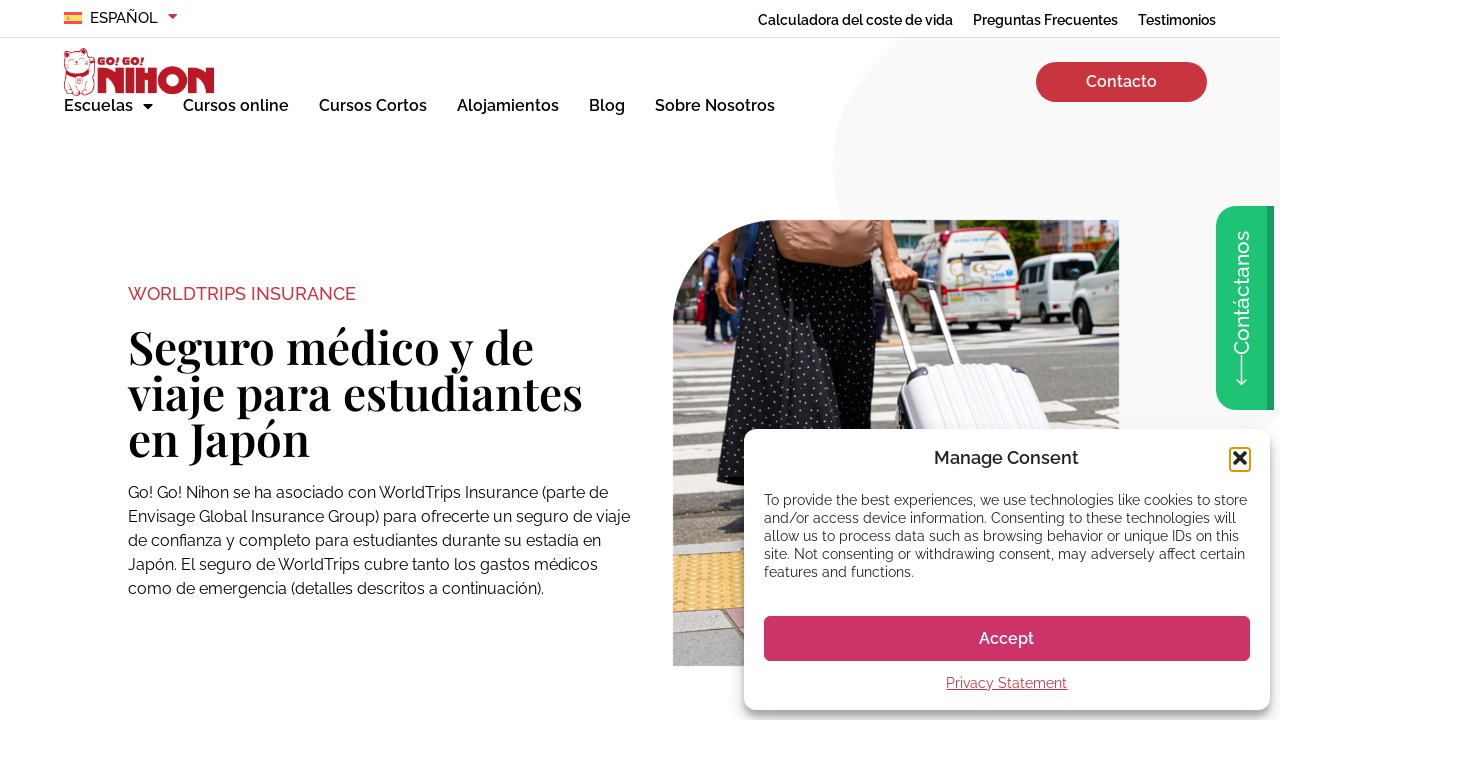

--- FILE ---
content_type: text/html; charset=UTF-8
request_url: https://gogonihon.com/es/seguro-medico-y-de-viaje-para-japon/
body_size: 58735
content:
<!doctype html>
<html lang="es-ES" prefix="og: https://ogp.me/ns#">
<head>
	<meta charset="UTF-8">
<script>
var gform;gform||(document.addEventListener("gform_main_scripts_loaded",function(){gform.scriptsLoaded=!0}),document.addEventListener("gform/theme/scripts_loaded",function(){gform.themeScriptsLoaded=!0}),window.addEventListener("DOMContentLoaded",function(){gform.domLoaded=!0}),gform={domLoaded:!1,scriptsLoaded:!1,themeScriptsLoaded:!1,isFormEditor:()=>"function"==typeof InitializeEditor,callIfLoaded:function(o){return!(!gform.domLoaded||!gform.scriptsLoaded||!gform.themeScriptsLoaded&&!gform.isFormEditor()||(gform.isFormEditor()&&console.warn("The use of gform.initializeOnLoaded() is deprecated in the form editor context and will be removed in Gravity Forms 3.1."),o(),0))},initializeOnLoaded:function(o){gform.callIfLoaded(o)||(document.addEventListener("gform_main_scripts_loaded",()=>{gform.scriptsLoaded=!0,gform.callIfLoaded(o)}),document.addEventListener("gform/theme/scripts_loaded",()=>{gform.themeScriptsLoaded=!0,gform.callIfLoaded(o)}),window.addEventListener("DOMContentLoaded",()=>{gform.domLoaded=!0,gform.callIfLoaded(o)}))},hooks:{action:{},filter:{}},addAction:function(o,r,e,t){gform.addHook("action",o,r,e,t)},addFilter:function(o,r,e,t){gform.addHook("filter",o,r,e,t)},doAction:function(o){gform.doHook("action",o,arguments)},applyFilters:function(o){return gform.doHook("filter",o,arguments)},removeAction:function(o,r){gform.removeHook("action",o,r)},removeFilter:function(o,r,e){gform.removeHook("filter",o,r,e)},addHook:function(o,r,e,t,n){null==gform.hooks[o][r]&&(gform.hooks[o][r]=[]);var d=gform.hooks[o][r];null==n&&(n=r+"_"+d.length),gform.hooks[o][r].push({tag:n,callable:e,priority:t=null==t?10:t})},doHook:function(r,o,e){var t;if(e=Array.prototype.slice.call(e,1),null!=gform.hooks[r][o]&&((o=gform.hooks[r][o]).sort(function(o,r){return o.priority-r.priority}),o.forEach(function(o){"function"!=typeof(t=o.callable)&&(t=window[t]),"action"==r?t.apply(null,e):e[0]=t.apply(null,e)})),"filter"==r)return e[0]},removeHook:function(o,r,t,n){var e;null!=gform.hooks[o][r]&&(e=(e=gform.hooks[o][r]).filter(function(o,r,e){return!!(null!=n&&n!=o.tag||null!=t&&t!=o.priority)}),gform.hooks[o][r]=e)}});
</script>

	<meta name="viewport" content="width=device-width, initial-scale=1">
	<link rel="profile" href="https://gmpg.org/xfn/11">
	<link rel="alternate" hreflang="en" href="https://gogonihon.com/en/health-and-travel-insurance-for-japan/" />
<link rel="alternate" hreflang="fr" href="https://gogonihon.com/fr/assurance-sante-et-voyage-pour-au-japon/" />
<link rel="alternate" hreflang="it" href="https://gogonihon.com/it/assicurazione-sanitaria-e-da-viaggio-per-il-giappone/" />
<link rel="alternate" hreflang="es" href="https://gogonihon.com/es/seguro-medico-y-de-viaje-para-japon/" />
<link rel="alternate" hreflang="sv" href="https://gogonihon.com/sv/rese-och-sjukforsakring-i-japan/" />
<link rel="alternate" hreflang="de" href="https://gogonihon.com/de/kranken-und-reiseversicherung-fuer-japan/" />
<link rel="alternate" hreflang="pt-br" href="https://gogonihon.com/pt/seguro-saude-e-seguro-viagem-para-o-japao/" />
<link rel="alternate" hreflang="x-default" href="https://gogonihon.com/en/health-and-travel-insurance-for-japan/" />

<!-- Optimización en motores de búsqueda por Rank Math PRO -  https://rankmath.com/ -->
<title>Seguro médico y de viaje para estudiantes en Japón</title>
<meta name="description" content="Seguro médico y de viaje para estudiantes en Japón. Gran cobertura para titulares de visas de estudiante, de turista y Working Holiday de WorldTrips Insurance."/>
<meta name="robots" content="follow, index, max-snippet:-1, max-video-preview:-1, max-image-preview:large"/>
<link rel="canonical" href="https://gogonihon.com/es/seguro-medico-y-de-viaje-para-japon/" />
<meta property="og:locale" content="es_ES" />
<meta property="og:type" content="article" />
<meta property="og:title" content="Seguro médico y de viaje para estudiantes en Japón" />
<meta property="og:description" content="Seguro médico y de viaje para estudiantes en Japón. Gran cobertura para titulares de visas de estudiante, de turista y Working Holiday de WorldTrips Insurance." />
<meta property="og:url" content="https://gogonihon.com/es/seguro-medico-y-de-viaje-para-japon/" />
<meta property="og:site_name" content="Go! Go! Nihon" />
<meta property="article:publisher" content="https://www.facebook.com/learn.Japanese.study.Japan" />
<meta property="og:updated_time" content="2025-08-12T14:50:25+09:00" />
<meta property="og:image" content="https://gogonihon.com/wp-content/uploads/2022/11/Copy-of-GGN-Hero-Image-Health-and-Travel-Insurance.png" />
<meta property="og:image:secure_url" content="https://gogonihon.com/wp-content/uploads/2022/11/Copy-of-GGN-Hero-Image-Health-and-Travel-Insurance.png" />
<meta property="og:image:width" content="1080" />
<meta property="og:image:height" content="1080" />
<meta property="og:image:alt" content="Health and Travel Insurance" />
<meta property="og:image:type" content="image/png" />
<meta name="twitter:card" content="summary_large_image" />
<meta name="twitter:title" content="Seguro médico y de viaje para estudiantes en Japón" />
<meta name="twitter:description" content="Seguro médico y de viaje para estudiantes en Japón. Gran cobertura para titulares de visas de estudiante, de turista y Working Holiday de WorldTrips Insurance." />
<meta name="twitter:image" content="https://gogonihon.com/wp-content/uploads/2022/11/Copy-of-GGN-Hero-Image-Health-and-Travel-Insurance.png" />
<script type="application/ld+json" class="rank-math-schema-pro">{"@context":"https://schema.org","@graph":[{"@type":"BreadcrumbList","@id":"https://gogonihon.com/es/seguro-medico-y-de-viaje-para-japon/#breadcrumb","itemListElement":[{"@type":"ListItem","position":"1","item":{"@id":"https://gogonihon.com","name":"Home"}},{"@type":"ListItem","position":"2","item":{"@id":"https://gogonihon.com/es/seguro-medico-y-de-viaje-para-japon/","name":"Seguro m\u00e9dico y de viaje para estudiantes en Jap\u00f3n"}}]}]}</script>
<!-- /Plugin Rank Math WordPress SEO -->

<link rel="alternate" type="application/rss+xml" title="Go! Go! Nihon &raquo; Feed" href="https://gogonihon.com/es/feed/" />
<link rel="alternate" type="application/rss+xml" title="Go! Go! Nihon &raquo; Feed de los comentarios" href="https://gogonihon.com/es/comments/feed/" />
<link rel="alternate" title="oEmbed (JSON)" type="application/json+oembed" href="https://gogonihon.com/es/wp-json/oembed/1.0/embed?url=https%3A%2F%2Fgogonihon.com%2Fes%2Fseguro-medico-y-de-viaje-para-japon%2F" />
<link rel="alternate" title="oEmbed (XML)" type="text/xml+oembed" href="https://gogonihon.com/es/wp-json/oembed/1.0/embed?url=https%3A%2F%2Fgogonihon.com%2Fes%2Fseguro-medico-y-de-viaje-para-japon%2F&#038;format=xml" />
<!-- gogonihon.com is managing ads with Advanced Ads 2.0.16 – https://wpadvancedads.com/ --><script id="gogon-ready">
			window.advanced_ads_ready=function(e,a){a=a||"complete";var d=function(e){return"interactive"===a?"loading"!==e:"complete"===e};d(document.readyState)?e():document.addEventListener("readystatechange",(function(a){d(a.target.readyState)&&e()}),{once:"interactive"===a})},window.advanced_ads_ready_queue=window.advanced_ads_ready_queue||[];		</script>
		<style id='wp-img-auto-sizes-contain-inline-css'>
img:is([sizes=auto i],[sizes^="auto," i]){contain-intrinsic-size:3000px 1500px}
/*# sourceURL=wp-img-auto-sizes-contain-inline-css */
</style>
<link rel='stylesheet' id='dce-dynamic-visibility-style-css' href='https://gogonihon.com/wp-content/plugins/dynamic-visibility-for-elementor/assets/css/dynamic-visibility.css?ver=6.0.1' media='all' />
<style id='wp-emoji-styles-inline-css'>

	img.wp-smiley, img.emoji {
		display: inline !important;
		border: none !important;
		box-shadow: none !important;
		height: 1em !important;
		width: 1em !important;
		margin: 0 0.07em !important;
		vertical-align: -0.1em !important;
		background: none !important;
		padding: 0 !important;
	}
/*# sourceURL=wp-emoji-styles-inline-css */
</style>
<style id='qsm-quiz-style-inline-css'>


/*# sourceURL=https://gogonihon.com/wp-content/plugins/quiz-master-next/blocks/build/style-index.css */
</style>
<link rel='stylesheet' id='jet-engine-frontend-css' href='https://gogonihon.com/wp-content/plugins/jet-engine/assets/css/frontend.css?ver=3.8.2.1' media='all' />
<style id='global-styles-inline-css'>
:root{--wp--preset--aspect-ratio--square: 1;--wp--preset--aspect-ratio--4-3: 4/3;--wp--preset--aspect-ratio--3-4: 3/4;--wp--preset--aspect-ratio--3-2: 3/2;--wp--preset--aspect-ratio--2-3: 2/3;--wp--preset--aspect-ratio--16-9: 16/9;--wp--preset--aspect-ratio--9-16: 9/16;--wp--preset--color--black: #000000;--wp--preset--color--cyan-bluish-gray: #abb8c3;--wp--preset--color--white: #ffffff;--wp--preset--color--pale-pink: #f78da7;--wp--preset--color--vivid-red: #cf2e2e;--wp--preset--color--luminous-vivid-orange: #ff6900;--wp--preset--color--luminous-vivid-amber: #fcb900;--wp--preset--color--light-green-cyan: #7bdcb5;--wp--preset--color--vivid-green-cyan: #00d084;--wp--preset--color--pale-cyan-blue: #8ed1fc;--wp--preset--color--vivid-cyan-blue: #0693e3;--wp--preset--color--vivid-purple: #9b51e0;--wp--preset--gradient--vivid-cyan-blue-to-vivid-purple: linear-gradient(135deg,rgb(6,147,227) 0%,rgb(155,81,224) 100%);--wp--preset--gradient--light-green-cyan-to-vivid-green-cyan: linear-gradient(135deg,rgb(122,220,180) 0%,rgb(0,208,130) 100%);--wp--preset--gradient--luminous-vivid-amber-to-luminous-vivid-orange: linear-gradient(135deg,rgb(252,185,0) 0%,rgb(255,105,0) 100%);--wp--preset--gradient--luminous-vivid-orange-to-vivid-red: linear-gradient(135deg,rgb(255,105,0) 0%,rgb(207,46,46) 100%);--wp--preset--gradient--very-light-gray-to-cyan-bluish-gray: linear-gradient(135deg,rgb(238,238,238) 0%,rgb(169,184,195) 100%);--wp--preset--gradient--cool-to-warm-spectrum: linear-gradient(135deg,rgb(74,234,220) 0%,rgb(151,120,209) 20%,rgb(207,42,186) 40%,rgb(238,44,130) 60%,rgb(251,105,98) 80%,rgb(254,248,76) 100%);--wp--preset--gradient--blush-light-purple: linear-gradient(135deg,rgb(255,206,236) 0%,rgb(152,150,240) 100%);--wp--preset--gradient--blush-bordeaux: linear-gradient(135deg,rgb(254,205,165) 0%,rgb(254,45,45) 50%,rgb(107,0,62) 100%);--wp--preset--gradient--luminous-dusk: linear-gradient(135deg,rgb(255,203,112) 0%,rgb(199,81,192) 50%,rgb(65,88,208) 100%);--wp--preset--gradient--pale-ocean: linear-gradient(135deg,rgb(255,245,203) 0%,rgb(182,227,212) 50%,rgb(51,167,181) 100%);--wp--preset--gradient--electric-grass: linear-gradient(135deg,rgb(202,248,128) 0%,rgb(113,206,126) 100%);--wp--preset--gradient--midnight: linear-gradient(135deg,rgb(2,3,129) 0%,rgb(40,116,252) 100%);--wp--preset--font-size--small: 13px;--wp--preset--font-size--medium: 20px;--wp--preset--font-size--large: 36px;--wp--preset--font-size--x-large: 42px;--wp--preset--spacing--20: 0.44rem;--wp--preset--spacing--30: 0.67rem;--wp--preset--spacing--40: 1rem;--wp--preset--spacing--50: 1.5rem;--wp--preset--spacing--60: 2.25rem;--wp--preset--spacing--70: 3.38rem;--wp--preset--spacing--80: 5.06rem;--wp--preset--shadow--natural: 6px 6px 9px rgba(0, 0, 0, 0.2);--wp--preset--shadow--deep: 12px 12px 50px rgba(0, 0, 0, 0.4);--wp--preset--shadow--sharp: 6px 6px 0px rgba(0, 0, 0, 0.2);--wp--preset--shadow--outlined: 6px 6px 0px -3px rgb(255, 255, 255), 6px 6px rgb(0, 0, 0);--wp--preset--shadow--crisp: 6px 6px 0px rgb(0, 0, 0);}:root { --wp--style--global--content-size: 800px;--wp--style--global--wide-size: 1200px; }:where(body) { margin: 0; }.wp-site-blocks > .alignleft { float: left; margin-right: 2em; }.wp-site-blocks > .alignright { float: right; margin-left: 2em; }.wp-site-blocks > .aligncenter { justify-content: center; margin-left: auto; margin-right: auto; }:where(.wp-site-blocks) > * { margin-block-start: 24px; margin-block-end: 0; }:where(.wp-site-blocks) > :first-child { margin-block-start: 0; }:where(.wp-site-blocks) > :last-child { margin-block-end: 0; }:root { --wp--style--block-gap: 24px; }:root :where(.is-layout-flow) > :first-child{margin-block-start: 0;}:root :where(.is-layout-flow) > :last-child{margin-block-end: 0;}:root :where(.is-layout-flow) > *{margin-block-start: 24px;margin-block-end: 0;}:root :where(.is-layout-constrained) > :first-child{margin-block-start: 0;}:root :where(.is-layout-constrained) > :last-child{margin-block-end: 0;}:root :where(.is-layout-constrained) > *{margin-block-start: 24px;margin-block-end: 0;}:root :where(.is-layout-flex){gap: 24px;}:root :where(.is-layout-grid){gap: 24px;}.is-layout-flow > .alignleft{float: left;margin-inline-start: 0;margin-inline-end: 2em;}.is-layout-flow > .alignright{float: right;margin-inline-start: 2em;margin-inline-end: 0;}.is-layout-flow > .aligncenter{margin-left: auto !important;margin-right: auto !important;}.is-layout-constrained > .alignleft{float: left;margin-inline-start: 0;margin-inline-end: 2em;}.is-layout-constrained > .alignright{float: right;margin-inline-start: 2em;margin-inline-end: 0;}.is-layout-constrained > .aligncenter{margin-left: auto !important;margin-right: auto !important;}.is-layout-constrained > :where(:not(.alignleft):not(.alignright):not(.alignfull)){max-width: var(--wp--style--global--content-size);margin-left: auto !important;margin-right: auto !important;}.is-layout-constrained > .alignwide{max-width: var(--wp--style--global--wide-size);}body .is-layout-flex{display: flex;}.is-layout-flex{flex-wrap: wrap;align-items: center;}.is-layout-flex > :is(*, div){margin: 0;}body .is-layout-grid{display: grid;}.is-layout-grid > :is(*, div){margin: 0;}body{padding-top: 0px;padding-right: 0px;padding-bottom: 0px;padding-left: 0px;}a:where(:not(.wp-element-button)){text-decoration: underline;}:root :where(.wp-element-button, .wp-block-button__link){background-color: #32373c;border-width: 0;color: #fff;font-family: inherit;font-size: inherit;font-style: inherit;font-weight: inherit;letter-spacing: inherit;line-height: inherit;padding-top: calc(0.667em + 2px);padding-right: calc(1.333em + 2px);padding-bottom: calc(0.667em + 2px);padding-left: calc(1.333em + 2px);text-decoration: none;text-transform: inherit;}.has-black-color{color: var(--wp--preset--color--black) !important;}.has-cyan-bluish-gray-color{color: var(--wp--preset--color--cyan-bluish-gray) !important;}.has-white-color{color: var(--wp--preset--color--white) !important;}.has-pale-pink-color{color: var(--wp--preset--color--pale-pink) !important;}.has-vivid-red-color{color: var(--wp--preset--color--vivid-red) !important;}.has-luminous-vivid-orange-color{color: var(--wp--preset--color--luminous-vivid-orange) !important;}.has-luminous-vivid-amber-color{color: var(--wp--preset--color--luminous-vivid-amber) !important;}.has-light-green-cyan-color{color: var(--wp--preset--color--light-green-cyan) !important;}.has-vivid-green-cyan-color{color: var(--wp--preset--color--vivid-green-cyan) !important;}.has-pale-cyan-blue-color{color: var(--wp--preset--color--pale-cyan-blue) !important;}.has-vivid-cyan-blue-color{color: var(--wp--preset--color--vivid-cyan-blue) !important;}.has-vivid-purple-color{color: var(--wp--preset--color--vivid-purple) !important;}.has-black-background-color{background-color: var(--wp--preset--color--black) !important;}.has-cyan-bluish-gray-background-color{background-color: var(--wp--preset--color--cyan-bluish-gray) !important;}.has-white-background-color{background-color: var(--wp--preset--color--white) !important;}.has-pale-pink-background-color{background-color: var(--wp--preset--color--pale-pink) !important;}.has-vivid-red-background-color{background-color: var(--wp--preset--color--vivid-red) !important;}.has-luminous-vivid-orange-background-color{background-color: var(--wp--preset--color--luminous-vivid-orange) !important;}.has-luminous-vivid-amber-background-color{background-color: var(--wp--preset--color--luminous-vivid-amber) !important;}.has-light-green-cyan-background-color{background-color: var(--wp--preset--color--light-green-cyan) !important;}.has-vivid-green-cyan-background-color{background-color: var(--wp--preset--color--vivid-green-cyan) !important;}.has-pale-cyan-blue-background-color{background-color: var(--wp--preset--color--pale-cyan-blue) !important;}.has-vivid-cyan-blue-background-color{background-color: var(--wp--preset--color--vivid-cyan-blue) !important;}.has-vivid-purple-background-color{background-color: var(--wp--preset--color--vivid-purple) !important;}.has-black-border-color{border-color: var(--wp--preset--color--black) !important;}.has-cyan-bluish-gray-border-color{border-color: var(--wp--preset--color--cyan-bluish-gray) !important;}.has-white-border-color{border-color: var(--wp--preset--color--white) !important;}.has-pale-pink-border-color{border-color: var(--wp--preset--color--pale-pink) !important;}.has-vivid-red-border-color{border-color: var(--wp--preset--color--vivid-red) !important;}.has-luminous-vivid-orange-border-color{border-color: var(--wp--preset--color--luminous-vivid-orange) !important;}.has-luminous-vivid-amber-border-color{border-color: var(--wp--preset--color--luminous-vivid-amber) !important;}.has-light-green-cyan-border-color{border-color: var(--wp--preset--color--light-green-cyan) !important;}.has-vivid-green-cyan-border-color{border-color: var(--wp--preset--color--vivid-green-cyan) !important;}.has-pale-cyan-blue-border-color{border-color: var(--wp--preset--color--pale-cyan-blue) !important;}.has-vivid-cyan-blue-border-color{border-color: var(--wp--preset--color--vivid-cyan-blue) !important;}.has-vivid-purple-border-color{border-color: var(--wp--preset--color--vivid-purple) !important;}.has-vivid-cyan-blue-to-vivid-purple-gradient-background{background: var(--wp--preset--gradient--vivid-cyan-blue-to-vivid-purple) !important;}.has-light-green-cyan-to-vivid-green-cyan-gradient-background{background: var(--wp--preset--gradient--light-green-cyan-to-vivid-green-cyan) !important;}.has-luminous-vivid-amber-to-luminous-vivid-orange-gradient-background{background: var(--wp--preset--gradient--luminous-vivid-amber-to-luminous-vivid-orange) !important;}.has-luminous-vivid-orange-to-vivid-red-gradient-background{background: var(--wp--preset--gradient--luminous-vivid-orange-to-vivid-red) !important;}.has-very-light-gray-to-cyan-bluish-gray-gradient-background{background: var(--wp--preset--gradient--very-light-gray-to-cyan-bluish-gray) !important;}.has-cool-to-warm-spectrum-gradient-background{background: var(--wp--preset--gradient--cool-to-warm-spectrum) !important;}.has-blush-light-purple-gradient-background{background: var(--wp--preset--gradient--blush-light-purple) !important;}.has-blush-bordeaux-gradient-background{background: var(--wp--preset--gradient--blush-bordeaux) !important;}.has-luminous-dusk-gradient-background{background: var(--wp--preset--gradient--luminous-dusk) !important;}.has-pale-ocean-gradient-background{background: var(--wp--preset--gradient--pale-ocean) !important;}.has-electric-grass-gradient-background{background: var(--wp--preset--gradient--electric-grass) !important;}.has-midnight-gradient-background{background: var(--wp--preset--gradient--midnight) !important;}.has-small-font-size{font-size: var(--wp--preset--font-size--small) !important;}.has-medium-font-size{font-size: var(--wp--preset--font-size--medium) !important;}.has-large-font-size{font-size: var(--wp--preset--font-size--large) !important;}.has-x-large-font-size{font-size: var(--wp--preset--font-size--x-large) !important;}
:root :where(.wp-block-pullquote){font-size: 1.5em;line-height: 1.6;}
/*# sourceURL=global-styles-inline-css */
</style>
<link rel='stylesheet' id='wpml-legacy-horizontal-list-0-css' href='https://gogonihon.com/wp-content/plugins/sitepress-multilingual-cms/templates/language-switchers/legacy-list-horizontal/style.min.css?ver=1' media='all' />
<link rel='stylesheet' id='wpml-menu-item-0-css' href='https://gogonihon.com/wp-content/plugins/sitepress-multilingual-cms/templates/language-switchers/menu-item/style.min.css?ver=1' media='all' />
<link rel='stylesheet' id='cmplz-general-css' href='https://gogonihon.com/wp-content/plugins/complianz-gdpr-premium/assets/css/cookieblocker.min.css?ver=1764034962' media='all' />
<link rel='stylesheet' id='brb-public-main-css-css' href='https://gogonihon.com/wp-content/plugins/business-reviews-bundle/assets/css/public-main.css?ver=1.9.131' media='all' />
<link rel='stylesheet' id='qsm-ultimate-front-css-css' href='https://gogonihon.com/wp-content/plugins/qsm-ultimate/css/front.css?ver=1.0.2' media='all' />
<link rel='stylesheet' id='hello-elementor-css' href='https://gogonihon.com/wp-content/themes/hello-elementor/assets/css/reset.css?ver=3.4.5' media='all' />
<link rel='stylesheet' id='hello-elementor-theme-style-css' href='https://gogonihon.com/wp-content/themes/hello-elementor/assets/css/theme.css?ver=3.4.5' media='all' />
<link rel='stylesheet' id='hello-elementor-header-footer-css' href='https://gogonihon.com/wp-content/themes/hello-elementor/assets/css/header-footer.css?ver=3.4.5' media='all' />
<link rel='stylesheet' id='jet-popup-frontend-css' href='https://gogonihon.com/wp-content/plugins/jet-popup/assets/css/jet-popup-frontend.css?ver=2.0.20.3' media='all' />
<link rel='stylesheet' id='elementor-frontend-css' href='https://gogonihon.com/wp-content/uploads/elementor/css/custom-frontend.min.css?ver=1769936180' media='all' />
<link rel='stylesheet' id='widget-nav-menu-css' href='https://gogonihon.com/wp-content/uploads/elementor/css/custom-pro-widget-nav-menu.min.css?ver=1769936180' media='all' />
<link rel='stylesheet' id='widget-image-css' href='https://gogonihon.com/wp-content/plugins/elementor/assets/css/widget-image.min.css?ver=3.34.1' media='all' />
<link rel='stylesheet' id='e-sticky-css' href='https://gogonihon.com/wp-content/plugins/elementor-pro/assets/css/modules/sticky.min.css?ver=3.34.0' media='all' />
<link rel='stylesheet' id='widget-heading-css' href='https://gogonihon.com/wp-content/plugins/elementor/assets/css/widget-heading.min.css?ver=3.34.1' media='all' />
<link rel='stylesheet' id='widget-social-icons-css' href='https://gogonihon.com/wp-content/plugins/elementor/assets/css/widget-social-icons.min.css?ver=3.34.1' media='all' />
<link rel='stylesheet' id='e-apple-webkit-css' href='https://gogonihon.com/wp-content/uploads/elementor/css/custom-apple-webkit.min.css?ver=1769936180' media='all' />
<link rel='stylesheet' id='widget-divider-css' href='https://gogonihon.com/wp-content/plugins/elementor/assets/css/widget-divider.min.css?ver=3.34.1' media='all' />
<link rel='stylesheet' id='widget-form-css' href='https://gogonihon.com/wp-content/plugins/elementor-pro/assets/css/widget-form.min.css?ver=3.34.0' media='all' />
<link rel='stylesheet' id='widget-countdown-css' href='https://gogonihon.com/wp-content/plugins/elementor-pro/assets/css/widget-countdown.min.css?ver=3.34.0' media='all' />
<link rel='stylesheet' id='e-popup-css' href='https://gogonihon.com/wp-content/plugins/elementor-pro/assets/css/conditionals/popup.min.css?ver=3.34.0' media='all' />
<link rel='stylesheet' id='elementor-icons-css' href='https://gogonihon.com/wp-content/plugins/elementor/assets/lib/eicons/css/elementor-icons.min.css?ver=5.45.0' media='all' />
<link rel='stylesheet' id='elementor-post-23356-css' href='https://gogonihon.com/wp-content/uploads/elementor/css/post-23356.css?ver=1769936175' media='all' />
<link rel='stylesheet' id='ooohboi-steroids-styles-css' href='https://gogonihon.com/wp-content/plugins/ooohboi-steroids-for-elementor/assets/css/main.css?ver=2.1.2426082023' media='all' />
<link rel='stylesheet' id='jet-tabs-frontend-css' href='https://gogonihon.com/wp-content/plugins/jet-tabs/assets/css/jet-tabs-frontend.css?ver=2.2.13' media='all' />
<link rel='stylesheet' id='swiper-css' href='https://gogonihon.com/wp-content/plugins/elementor/assets/lib/swiper/v8/css/swiper.min.css?ver=8.4.5' media='all' />
<link rel='stylesheet' id='jet-tricks-frontend-css' href='https://gogonihon.com/wp-content/plugins/jet-tricks/assets/css/jet-tricks-frontend.css?ver=1.5.9' media='all' />
<link rel='stylesheet' id='elementor-post-3225-css' href='https://gogonihon.com/wp-content/uploads/elementor/css/post-3225.css?ver=1769947310' media='all' />
<link rel='stylesheet' id='elementor-post-17834-css' href='https://gogonihon.com/wp-content/uploads/elementor/css/post-17834.css?ver=1769936181' media='all' />
<link rel='stylesheet' id='elementor-post-17963-css' href='https://gogonihon.com/wp-content/uploads/elementor/css/post-17963.css?ver=1769936181' media='all' />
<link rel='stylesheet' id='elementor-post-112159-css' href='https://gogonihon.com/wp-content/uploads/elementor/css/post-112159.css?ver=1769936181' media='all' />
<link rel='stylesheet' id='gform_basic-css' href='https://gogonihon.com/wp-content/plugins/gravityforms/assets/css/dist/basic.min.css?ver=2.9.24' media='all' />
<link rel='stylesheet' id='gform_theme_components-css' href='https://gogonihon.com/wp-content/plugins/gravityforms/assets/css/dist/theme-components.min.css?ver=2.9.24' media='all' />
<link rel='stylesheet' id='gform_theme-css' href='https://gogonihon.com/wp-content/plugins/gravityforms/assets/css/dist/theme.min.css?ver=2.9.24' media='all' />
<link rel='stylesheet' id='gravityformsppcp_gravity_theme-css' href='https://gogonihon.com/wp-content/plugins/gravityformsppcp/assets/css/dist/theme.min.css?ver=6.9' media='all' />
<link rel='stylesheet' id='hello-elementor-child-style-css' href='https://gogonihon.com/wp-content/themes/hello-theme-child-master/style.css?ver=1.0.0' media='all' />
<link rel='stylesheet' id='elementor-gf-local-playfairdisplay-css' href='https://gogonihon.com/wp-content/uploads/elementor/google-fonts/css/playfairdisplay.css?ver=1750645910' media='all' />
<link rel='stylesheet' id='elementor-gf-local-raleway-css' href='https://gogonihon.com/wp-content/uploads/elementor/google-fonts/css/raleway.css?ver=1750645952' media='all' />
<link rel='stylesheet' id='elementor-icons-shared-0-css' href='https://gogonihon.com/wp-content/plugins/elementor/assets/lib/font-awesome/css/fontawesome.min.css?ver=5.15.3' media='all' />
<link rel='stylesheet' id='elementor-icons-fa-solid-css' href='https://gogonihon.com/wp-content/plugins/elementor/assets/lib/font-awesome/css/solid.min.css?ver=5.15.3' media='all' />
<link rel='stylesheet' id='elementor-icons-fa-brands-css' href='https://gogonihon.com/wp-content/plugins/elementor/assets/lib/font-awesome/css/brands.min.css?ver=5.15.3' media='all' />
<script id="wpml-cookie-js-extra">
var wpml_cookies = {"wp-wpml_current_language":{"value":"es","expires":1,"path":"/"}};
var wpml_cookies = {"wp-wpml_current_language":{"value":"es","expires":1,"path":"/"}};
//# sourceURL=wpml-cookie-js-extra
</script>
<script src="https://gogonihon.com/wp-content/plugins/sitepress-multilingual-cms/res/js/cookies/language-cookie.js?ver=486900" id="wpml-cookie-js" defer data-wp-strategy="defer"></script>
<script src="https://gogonihon.com/wp-includes/js/jquery/jquery.min.js?ver=3.7.1" id="jquery-core-js"></script>
<script src="https://gogonihon.com/wp-includes/js/jquery/jquery-migrate.min.js?ver=3.4.1" id="jquery-migrate-js"></script>
<script id="brb-public-main-js-js-extra">
var brb_vars = {"ajaxurl":"https://gogonihon.com/wp-admin/admin-ajax.php","gavatar":"https://gogonihon.com/wp-content/plugins/business-reviews-bundle/assets/img/google_avatar.png"};
//# sourceURL=brb-public-main-js-js-extra
</script>
<script defer="defer" src="https://gogonihon.com/wp-content/plugins/business-reviews-bundle/assets/js/public-main.js?ver=1.9.131" id="brb-public-main-js-js"></script>
<script src="https://gogonihon.com/wp-includes/js/dist/dom-ready.min.js?ver=f77871ff7694fffea381" id="wp-dom-ready-js"></script>
<script src="https://gogonihon.com/wp-includes/js/dist/hooks.min.js?ver=dd5603f07f9220ed27f1" id="wp-hooks-js"></script>
<script src="https://gogonihon.com/wp-includes/js/dist/i18n.min.js?ver=c26c3dc7bed366793375" id="wp-i18n-js"></script>
<script id="wp-i18n-js-after">
wp.i18n.setLocaleData( { 'text direction\u0004ltr': [ 'ltr' ] } );
//# sourceURL=wp-i18n-js-after
</script>
<script id="wp-a11y-js-translations">
( function( domain, translations ) {
	var localeData = translations.locale_data[ domain ] || translations.locale_data.messages;
	localeData[""].domain = domain;
	wp.i18n.setLocaleData( localeData, domain );
} )( "default", {"translation-revision-date":"2023-06-27 13:38:31+0000","generator":"WPML String Translation 3.2.5","domain":"messages","locale_data":{"messages":{"":{"domain":"messages","plural-forms":"nplurals=2; plural=n != 1;","lang":"es_ES"},"Notifications":["Avisos"]}}} );
//# sourceURL=wp-a11y-js-translations
</script>
<script src="https://gogonihon.com/wp-includes/js/dist/a11y.min.js?ver=cb460b4676c94bd228ed" id="wp-a11y-js"></script>
<script defer='defer' src="https://gogonihon.com/wp-content/plugins/gravityforms/js/jquery.json.min.js?ver=2.9.24" id="gform_json-js"></script>
<script id="gform_gravityforms-js-extra">
var gf_global = {"gf_currency_config":{"name":"Yen Japon\u00e9s","symbol_left":"&#165;","symbol_right":"","symbol_padding":" ","thousand_separator":",","decimal_separator":"","decimals":0,"code":"JPY"},"base_url":"https://gogonihon.com/wp-content/plugins/gravityforms","number_formats":[],"spinnerUrl":"https://gogonihon.com/wp-content/plugins/gravityforms/images/spinner.svg","version_hash":"c24c5a702dce7b78fc9df7578b1cad1f","strings":{"newRowAdded":"Nueva fila a\u00f1adida.","rowRemoved":"Fila eliminada","formSaved":"Se ha guardado el formulario. El contenido incluye el enlace para volver y completar el formulario."}};
var gf_global = {"gf_currency_config":{"name":"Yen Japon\u00e9s","symbol_left":"&#165;","symbol_right":"","symbol_padding":" ","thousand_separator":",","decimal_separator":"","decimals":0,"code":"JPY"},"base_url":"https://gogonihon.com/wp-content/plugins/gravityforms","number_formats":[],"spinnerUrl":"https://gogonihon.com/wp-content/plugins/gravityforms/images/spinner.svg","version_hash":"c24c5a702dce7b78fc9df7578b1cad1f","strings":{"newRowAdded":"Nueva fila a\u00f1adida.","rowRemoved":"Fila eliminada","formSaved":"Se ha guardado el formulario. El contenido incluye el enlace para volver y completar el formulario."}};
var gform_i18n = {"datepicker":{"days":{"monday":"Lu","tuesday":"Ma","wednesday":"Mi","thursday":"Ju","friday":"Vi","saturday":"Sa","sunday":"Do"},"months":{"january":"Enero","february":"Febrero","march":"Marzo","april":"Abril","may":"Mayo","june":"Junio","july":"Julio","august":"Agosto","september":"Septiembre","october":"Octubre","november":"Noviembre","december":"Diciembre"},"firstDay":1,"iconText":"Elige una fecha"}};
var gf_legacy_multi = {"156":"","157":""};
var gform_gravityforms = {"strings":{"invalid_file_extension":"Este tipo de archivo no est\u00e1 permitido. Debe ser uno de los siguientes:","delete_file":"Borrar este archivo","in_progress":"en curso","file_exceeds_limit":"El archivo excede el l\u00edmite de tama\u00f1o","illegal_extension":"Este tipo de archivo no est\u00e1 permitido.","max_reached":"N\u00ba m\u00e1ximo de archivos alcanzado","unknown_error":"Hubo un problema al guardar el archivo en el servidor","currently_uploading":"Por favor espera a que se complete la subida","cancel":"Cancelar","cancel_upload":"Cancelar esta subida","cancelled":"Cancelada","error":"Error","message":"Mensaje"},"vars":{"images_url":"https://gogonihon.com/wp-content/plugins/gravityforms/images"}};
//# sourceURL=gform_gravityforms-js-extra
</script>
<script id="gform_gravityforms-js-before">

//# sourceURL=gform_gravityforms-js-before
</script>
<script defer='defer' src="https://gogonihon.com/wp-content/plugins/gravityforms/js/gravityforms.min.js?ver=2.9.24" id="gform_gravityforms-js"></script>
<script id="gform_conditional_logic-js-extra">
var gf_legacy = {"is_legacy":""};
var gf_legacy = {"is_legacy":""};
//# sourceURL=gform_conditional_logic-js-extra
</script>
<script defer='defer' src="https://gogonihon.com/wp-content/plugins/gravityforms/js/conditional_logic.min.js?ver=2.9.24" id="gform_conditional_logic-js"></script>
<script defer='defer' src="https://gogonihon.com/wp-content/plugins/gravityforms/assets/js/dist/utils.min.js?ver=48a3755090e76a154853db28fc254681" id="gform_gravityforms_utils-js"></script>
<script defer='defer' src="https://gogonihon.com/wp-content/plugins/gravityforms/includes/addon/js/gaddon_frontend.min.js?ver=2.9.24" id="gaddon_frontend-js"></script>
<script defer='defer' src="https://www.paypal.com/sdk/js?components=hosted-fields%2Cbuttons%2Cmessages&amp;client-id=AS2wiLd9eFWQ0KKPmzPpwAke0SpllmJpxPebrmhE5yvW5cbAqV6-EibtIOmUPsaaCbEBTEtKNaeWGXBz&amp;currency=JPY&amp;integration-date=2026-02-01&amp;vault=false" id="gform_paypal_sdk-js" data-client-token='[base64]' data-partner-attribution-id='RocketGenius_PCP' data-identifier='gform_ppcp_js_sdk' data-page-type='checkout'></script>
<script id="gforms_ppcp_frontend-js-extra">
var gforms_ppcp_frontend_strings = {"card_not_supported":"no se admite. Por favor usa uno de los tipos de tarjeta admitidos.","card_info_error":"La informaci\u00f3n de tu tarjeta de cr\u00e9dito no es v\u00e1lida. Por favor, compru\u00e9bala e int\u00e9ntalo de nuevo.","threed_secure_error":"No has pasado la autenticaci\u00f3n 3-D secure. Por favor, int\u00e9ntalo de nuevo.","skipped_by_buyer":"\u00bfEst\u00e1s seguro de omitir la autenticaci\u00f3n 3-D secure?","catch_all_error":"Ha ocurrido un error. Por favor, int\u00e9ntalo de nuevo.","on_approve_nonce":"5c01408d91","create_order_nonce":"00cbda818a","create_subscription_nonce":"222f91157f","ajaxurl":"https://gogonihon.com/wp-admin/admin-ajax.php","currencies":{"USD":{"name":"D\u00f3lar Americano","symbol_left":"$","symbol_right":"","symbol_padding":"","thousand_separator":",","decimal_separator":".","decimals":2,"code":"USD"},"GBP":{"name":"Libra Esterlina","symbol_left":"&#163;","symbol_right":"","symbol_padding":" ","thousand_separator":",","decimal_separator":".","decimals":2,"code":"GBP"},"EUR":{"name":"Euro","symbol_left":"","symbol_right":"&#8364;","symbol_padding":" ","thousand_separator":".","decimal_separator":",","decimals":2,"code":"EUR"},"AUD":{"name":"D\u00f3lar Australiano","symbol_left":"$","symbol_right":"","symbol_padding":" ","thousand_separator":",","decimal_separator":".","decimals":2,"code":"AUD"},"BRL":{"name":"Real Brasile\u00f1o","symbol_left":"R$","symbol_right":"","symbol_padding":" ","thousand_separator":".","decimal_separator":",","decimals":2,"code":"BRL"},"CAD":{"name":"D\u00f3lar Canadiense","symbol_left":"$","symbol_right":"CAD","symbol_padding":" ","thousand_separator":",","decimal_separator":".","decimals":2,"code":"CAD"},"CZK":{"name":"Corona Checa","symbol_left":"","symbol_right":"&#75;&#269;","symbol_padding":" ","thousand_separator":" ","decimal_separator":",","decimals":2,"code":"CZK"},"DKK":{"name":"Corona Danesa","symbol_left":"","symbol_right":"kr.","symbol_padding":" ","thousand_separator":".","decimal_separator":",","decimals":2,"code":"DKK"},"HKD":{"name":"D\u00f3lar Hong Kong","symbol_left":"HK$","symbol_right":"","symbol_padding":"","thousand_separator":",","decimal_separator":".","decimals":2,"code":"HKD"},"HUF":{"name":"Flor\u00edn H\u00fangaro","symbol_left":"","symbol_right":"Ft","symbol_padding":" ","thousand_separator":".","decimal_separator":",","decimals":2,"code":"HUF"},"ILS":{"name":"Shequel Israel\u00ed","symbol_left":"&#8362;","symbol_right":"","symbol_padding":" ","thousand_separator":",","decimal_separator":".","decimals":2,"code":"ILS"},"JPY":{"name":"Yen Japon\u00e9s","symbol_left":"&#165;","symbol_right":"","symbol_padding":" ","thousand_separator":",","decimal_separator":"","decimals":0,"code":"JPY"},"MYR":{"name":"Ringgit Malayo","symbol_left":"&#82;&#77;","symbol_right":"","symbol_padding":" ","thousand_separator":",","decimal_separator":".","decimals":2,"code":"MYR"},"MXN":{"name":"Peso Mexicano","symbol_left":"$","symbol_right":"","symbol_padding":" ","thousand_separator":",","decimal_separator":".","decimals":2,"code":"MXN"},"NOK":{"name":"Corona Noruega","symbol_left":"Kr","symbol_right":"","symbol_padding":" ","thousand_separator":".","decimal_separator":",","decimals":2,"code":"NOK"},"NZD":{"name":"D\u00f3lar Neozeland\u00e9s","symbol_left":"$","symbol_right":"","symbol_padding":" ","thousand_separator":",","decimal_separator":".","decimals":2,"code":"NZD"},"PHP":{"name":"Peso Filipino","symbol_left":"Php","symbol_right":"","symbol_padding":" ","thousand_separator":",","decimal_separator":".","decimals":2,"code":"PHP"},"PLN":{"name":"Zloty Polaco","symbol_left":"&#122;&#322;","symbol_right":"","symbol_padding":" ","thousand_separator":".","decimal_separator":",","decimals":2,"code":"PLN"},"RUB":{"name":"Rublo ruso","symbol_left":"","symbol_right":"py\u0431","symbol_padding":" ","thousand_separator":" ","decimal_separator":".","decimals":2,"code":"RUB"},"SGD":{"name":"D\u00f3lar Singapur","symbol_left":"$","symbol_right":"","symbol_padding":" ","thousand_separator":",","decimal_separator":".","decimals":2,"code":"SGD"},"ZAR":{"name":"Rand sudafricano","symbol_left":"R","symbol_right":"","symbol_padding":"","thousand_separator":",","decimal_separator":".","decimals":2,"code":"ZAR"},"SEK":{"name":"Corona Sueca","symbol_left":"","symbol_right":"Kr","symbol_padding":" ","thousand_separator":" ","decimal_separator":",","decimals":2,"code":"SEK"},"CHF":{"name":"Franco Suizo","symbol_left":"CHF","symbol_right":"","symbol_padding":" ","thousand_separator":"'","decimal_separator":".","decimals":2,"symbol_old":"Fr.","code":"CHF"},"TWD":{"name":"D\u00f3lar Taiw\u00e1n","symbol_left":"$","symbol_right":"","symbol_padding":" ","thousand_separator":",","decimal_separator":".","decimals":2,"code":"TWD"},"THB":{"name":"Baht tailand\u00e9s","symbol_left":"&#3647;","symbol_right":"","symbol_padding":" ","thousand_separator":",","decimal_separator":".","decimals":2,"code":"THB"}}};
var gforms_ppcp_frontend_strings = {"card_not_supported":"no se admite. Por favor usa uno de los tipos de tarjeta admitidos.","card_info_error":"La informaci\u00f3n de tu tarjeta de cr\u00e9dito no es v\u00e1lida. Por favor, compru\u00e9bala e int\u00e9ntalo de nuevo.","threed_secure_error":"No has pasado la autenticaci\u00f3n 3-D secure. Por favor, int\u00e9ntalo de nuevo.","skipped_by_buyer":"\u00bfEst\u00e1s seguro de omitir la autenticaci\u00f3n 3-D secure?","catch_all_error":"Ha ocurrido un error. Por favor, int\u00e9ntalo de nuevo.","on_approve_nonce":"5c01408d91","create_order_nonce":"00cbda818a","create_subscription_nonce":"222f91157f","ajaxurl":"https://gogonihon.com/wp-admin/admin-ajax.php","currencies":{"USD":{"name":"D\u00f3lar Americano","symbol_left":"$","symbol_right":"","symbol_padding":"","thousand_separator":",","decimal_separator":".","decimals":2,"code":"USD"},"GBP":{"name":"Libra Esterlina","symbol_left":"&#163;","symbol_right":"","symbol_padding":" ","thousand_separator":",","decimal_separator":".","decimals":2,"code":"GBP"},"EUR":{"name":"Euro","symbol_left":"","symbol_right":"&#8364;","symbol_padding":" ","thousand_separator":".","decimal_separator":",","decimals":2,"code":"EUR"},"AUD":{"name":"D\u00f3lar Australiano","symbol_left":"$","symbol_right":"","symbol_padding":" ","thousand_separator":",","decimal_separator":".","decimals":2,"code":"AUD"},"BRL":{"name":"Real Brasile\u00f1o","symbol_left":"R$","symbol_right":"","symbol_padding":" ","thousand_separator":".","decimal_separator":",","decimals":2,"code":"BRL"},"CAD":{"name":"D\u00f3lar Canadiense","symbol_left":"$","symbol_right":"CAD","symbol_padding":" ","thousand_separator":",","decimal_separator":".","decimals":2,"code":"CAD"},"CZK":{"name":"Corona Checa","symbol_left":"","symbol_right":"&#75;&#269;","symbol_padding":" ","thousand_separator":" ","decimal_separator":",","decimals":2,"code":"CZK"},"DKK":{"name":"Corona Danesa","symbol_left":"","symbol_right":"kr.","symbol_padding":" ","thousand_separator":".","decimal_separator":",","decimals":2,"code":"DKK"},"HKD":{"name":"D\u00f3lar Hong Kong","symbol_left":"HK$","symbol_right":"","symbol_padding":"","thousand_separator":",","decimal_separator":".","decimals":2,"code":"HKD"},"HUF":{"name":"Flor\u00edn H\u00fangaro","symbol_left":"","symbol_right":"Ft","symbol_padding":" ","thousand_separator":".","decimal_separator":",","decimals":2,"code":"HUF"},"ILS":{"name":"Shequel Israel\u00ed","symbol_left":"&#8362;","symbol_right":"","symbol_padding":" ","thousand_separator":",","decimal_separator":".","decimals":2,"code":"ILS"},"JPY":{"name":"Yen Japon\u00e9s","symbol_left":"&#165;","symbol_right":"","symbol_padding":" ","thousand_separator":",","decimal_separator":"","decimals":0,"code":"JPY"},"MYR":{"name":"Ringgit Malayo","symbol_left":"&#82;&#77;","symbol_right":"","symbol_padding":" ","thousand_separator":",","decimal_separator":".","decimals":2,"code":"MYR"},"MXN":{"name":"Peso Mexicano","symbol_left":"$","symbol_right":"","symbol_padding":" ","thousand_separator":",","decimal_separator":".","decimals":2,"code":"MXN"},"NOK":{"name":"Corona Noruega","symbol_left":"Kr","symbol_right":"","symbol_padding":" ","thousand_separator":".","decimal_separator":",","decimals":2,"code":"NOK"},"NZD":{"name":"D\u00f3lar Neozeland\u00e9s","symbol_left":"$","symbol_right":"","symbol_padding":" ","thousand_separator":",","decimal_separator":".","decimals":2,"code":"NZD"},"PHP":{"name":"Peso Filipino","symbol_left":"Php","symbol_right":"","symbol_padding":" ","thousand_separator":",","decimal_separator":".","decimals":2,"code":"PHP"},"PLN":{"name":"Zloty Polaco","symbol_left":"&#122;&#322;","symbol_right":"","symbol_padding":" ","thousand_separator":".","decimal_separator":",","decimals":2,"code":"PLN"},"RUB":{"name":"Rublo ruso","symbol_left":"","symbol_right":"py\u0431","symbol_padding":" ","thousand_separator":" ","decimal_separator":".","decimals":2,"code":"RUB"},"SGD":{"name":"D\u00f3lar Singapur","symbol_left":"$","symbol_right":"","symbol_padding":" ","thousand_separator":",","decimal_separator":".","decimals":2,"code":"SGD"},"ZAR":{"name":"Rand sudafricano","symbol_left":"R","symbol_right":"","symbol_padding":"","thousand_separator":",","decimal_separator":".","decimals":2,"code":"ZAR"},"SEK":{"name":"Corona Sueca","symbol_left":"","symbol_right":"Kr","symbol_padding":" ","thousand_separator":" ","decimal_separator":",","decimals":2,"code":"SEK"},"CHF":{"name":"Franco Suizo","symbol_left":"CHF","symbol_right":"","symbol_padding":" ","thousand_separator":"'","decimal_separator":".","decimals":2,"symbol_old":"Fr.","code":"CHF"},"TWD":{"name":"D\u00f3lar Taiw\u00e1n","symbol_left":"$","symbol_right":"","symbol_padding":" ","thousand_separator":",","decimal_separator":".","decimals":2,"code":"TWD"},"THB":{"name":"Baht tailand\u00e9s","symbol_left":"&#3647;","symbol_right":"","symbol_padding":" ","thousand_separator":",","decimal_separator":".","decimals":2,"code":"THB"}}};
//# sourceURL=gforms_ppcp_frontend-js-extra
</script>
<script defer='defer' src="https://gogonihon.com/wp-content/plugins/gravityformsppcp/assets/js/dist/frontend.min.js?ver=4.0.1" id="gforms_ppcp_frontend-js"></script>
<link rel="https://api.w.org/" href="https://gogonihon.com/es/wp-json/" /><link rel="alternate" title="JSON" type="application/json" href="https://gogonihon.com/es/wp-json/wp/v2/pages/3225" /><link rel="EditURI" type="application/rsd+xml" title="RSD" href="https://gogonihon.com/xmlrpc.php?rsd" />
<meta name="generator" content="WordPress 6.9" />
<link rel='shortlink' href='https://gogonihon.com/es/?p=3225' />
<meta name="generator" content="WPML ver:4.8.6 stt:1,4,3,27,28,67,2,50;" />
			<style>.cmplz-hidden {
					display: none !important;
				}</style><meta name="generator" content="Elementor 3.34.1; features: additional_custom_breakpoints; settings: css_print_method-external, google_font-enabled, font_display-auto">
<!-- Global site tag (gtag.js) - Google Ads: 965473944 -->
<script async src="https://www.googletagmanager.com/gtag/js?id=AW-965473944"></script>
<script>
  window.dataLayer = window.dataLayer || [];
  function gtag(){dataLayer.push(arguments);}
  gtag('js', new Date());

  gtag('config', 'AW-965473944');
</script>
<!-- DO NOT MODIFY -->
<!-- Quora Pixel Code (JS Helper) -->
<script>
!function(q,e,v,n,t,s){if(q.qp) return; n=q.qp=function(){n.qp?n.qp.apply(n,arguments):n.queue.push(arguments);}; n.queue=[];t=document.createElement(e);t.async=!0;t.src=v; s=document.getElementsByTagName(e)[0]; s.parentNode.insertBefore(t,s);}(window, 'script', 'https://a.quora.com/qevents.js');
qp('init', 'bad6cc1e05f649c6a139e2d4ee2189f8');
qp('track', 'ViewContent');
</script>
<noscript><img height="1" width="1" style="display:none" src="https://q.quora.com/_/ad/bad6cc1e05f649c6a139e2d4ee2189f8/pixel?tag=ViewContent&noscript=1"/></noscript>
<!-- End of Quora Pixel Code -->
<script>qp('track', 'GenerateLead');</script>
<!-- Facebook Pixel Code -->
<script type="text/plain" data-service="facebook" data-category="marketing">
  !function(f,b,e,v,n,t,s)
  {if(f.fbq)return;n=f.fbq=function(){n.callMethod?
  n.callMethod.apply(n,arguments):n.queue.push(arguments)};
  if(!f._fbq)f._fbq=n;n.push=n;n.loaded=!0;n.version='2.0';
  n.queue=[];t=b.createElement(e);t.async=!0;
  t.src=v;s=b.getElementsByTagName(e)[0];
  s.parentNode.insertBefore(t,s)}(window, document,'script',
  'https://connect.facebook.net/en_US/fbevents.js');
  fbq('init', '205927533223365');
  fbq('track', 'PageView');
</script>
<noscript>
  <div class="cmplz-placeholder-parent"><img class="cmplz-placeholder-element cmplz-image" data-category="marketing" data-service="general" data-src-cmplz="https://www.facebook.com/tr?id=205927533223365&amp;ev=PageView&amp;noscript=1" height="1" width="1" style="display:none" 
        src="https://gogonihon.com/wp-content/plugins/complianz-gdpr-premium/assets/images/placeholders/default-minimal.jpg" /></div>
</noscript>
<!-- End Facebook Pixel Code -->

<!-- Meta Pixel Code -->
<script data-service="facebook" data-category="marketing" type="text/plain">
!function(f,b,e,v,n,t,s){if(f.fbq)return;n=f.fbq=function(){n.callMethod?
n.callMethod.apply(n,arguments):n.queue.push(arguments)};if(!f._fbq)f._fbq=n;
n.push=n;n.loaded=!0;n.version='2.0';n.queue=[];t=b.createElement(e);t.async=!0;
t.src=v;s=b.getElementsByTagName(e)[0];s.parentNode.insertBefore(t,s)}(window,
document,'script','https://connect.facebook.net/en_US/fbevents.js');
</script>
<!-- End Meta Pixel Code -->
<script data-service="facebook" data-category="marketing" type="text/plain">var url = window.location.origin + '?ob=open-bridge';
            fbq('set', 'openbridge', '205927533223365', url);
fbq('init', '205927533223365', {}, {
    "agent": "wordpress-6.9-4.1.5"
})</script><script data-service="facebook" data-category="marketing" type="text/plain">
    fbq('track', 'PageView', []);
  </script>			<style>
				.e-con.e-parent:nth-of-type(n+4):not(.e-lazyloaded):not(.e-no-lazyload),
				.e-con.e-parent:nth-of-type(n+4):not(.e-lazyloaded):not(.e-no-lazyload) * {
					background-image: none !important;
				}
				@media screen and (max-height: 1024px) {
					.e-con.e-parent:nth-of-type(n+3):not(.e-lazyloaded):not(.e-no-lazyload),
					.e-con.e-parent:nth-of-type(n+3):not(.e-lazyloaded):not(.e-no-lazyload) * {
						background-image: none !important;
					}
				}
				@media screen and (max-height: 640px) {
					.e-con.e-parent:nth-of-type(n+2):not(.e-lazyloaded):not(.e-no-lazyload),
					.e-con.e-parent:nth-of-type(n+2):not(.e-lazyloaded):not(.e-no-lazyload) * {
						background-image: none !important;
					}
				}
			</style>
			
<script src='//gogonihon.com/wp-content/uploads/custom-css-js/104068.js?v=1309'></script>

<script src='//gogonihon.com/wp-content/uploads/custom-css-js/104066.js?v=2222'></script>
<!-- start Simple Custom CSS and JS -->
<style>
#field_154_37{display:none}#field_4_35{display:none}#field_9_35{display:none}#field_5_35{display:none}#field_3_36{display:none}#field_6_35{display:none}.wpte-bf-field.wpte-bf-radio.wpte-bf_payment-methods{display:none!important}
</style>
<!-- end Simple Custom CSS and JS -->
<!-- start Simple Custom CSS and JS -->
<script>
jQuery(document).on('gform_post_render',function(){console.log('gform rendered');alertAboutBlackListedCountry()});function alertAboutBlackListedCountry(){const blackListedCountries=["Afghan","Algerian","Angolan","Bangladeshi","Beninese","Bhutanese","Bolivian","Burkinabe","Burmese","Burundian","Cambodian","Cameroonian","Central African","Chadian","Chinese","Congolese","Comorian","Comoran","Djibouti","Egyptian","Elsalvadorian","Equatorial Guinean","Eritrean","Ethiopian","Filipino","Gabonese","Gambian","Ghanaian","Guinea-Bissauan","Guinean","Haitian","Honduran","Indian","Indonesian","I-kiribati","Iranian","Iraqi","Ivorian","Jordanian","Kazakhstani","Kenyan","Kyrgyz","Laotian","Lebanese","Liberian","Libyan","Malagasy","Malawian","Malian","Mauritanian","Moldovan","Mongolian","Moroccan","Mosotho","Mozambican","Namibian","Nepalese","Nicaraguan","Nigerian","Nigerien","North Korean","Pakistani","Papua New Guinean","Principean","Rwandan","Salvadoran","Sao Tomean","Senegalese","Sierra Leonean","Somali","South Sudanese","Sri Lankan","Sudanese","Swazi","Syrian","Tajik","Tanzanian","Thai","Togolese","Tunisian","Togolese","Turkmekistani","Ugandan","Uzbekistani","Venezuelan","Vietnamese","Western Saharani","Yemenite","Zambian","Zimbabwean"];var selectorID='#input_154_6';var mofaMessageField='#field_154_37';if(document.documentElement.lang==='fr-FR'){selectorID='#input_5_5';mofaMessageField='#field_5_35'}else if(document.documentElement.lang==='es-ES'){selectorID='#input_9_6';mofaMessageField='#field_9_35'}else if(document.documentElement.lang==='it-IT'){selectorID='#input_3_5';mofaMessageField='#field_3_36'}else if(document.documentElement.lang==='sv-SE'){selectorID='#input_7_5'}else if(document.documentElement.lang==='de-DE'){selectorID='#input_4_5';mofaMessageField='#field_4_35'}else if(document.documentElement.lang==='pt-BR'){selectorID='#input_6_5';mofaMessageField='#field_6_35'}
jQuery(selectorID).change(function(){console.log(jQuery('option:selected',this).text());if(blackListedCountries.includes(jQuery('option:selected',this).text())){jQuery('.gform_next_button').hide();jQuery(mofaMessageField).show()}else{jQuery('.gform_next_button').show();jQuery(mofaMessageField).hide()}})}
</script>
<!-- end Simple Custom CSS and JS -->
<script>
    var totalinsurance = 0;
    var dailypriceinsurance = 0;
    var numberofdaysinsurance = 0;

    jQuery(document).ready(function () {
        jQuery('#input_157_3').change(GetPrice);
        jQuery('#input_157_17').change(GetPrice);
        jQuery('#input_156_3').change(GetAge);
        jQuery('.readonly input').attr('readonly', 'readonly');
        jQuery('#field_157_36').hide();
        jQuery('#field_156_32').hide();
        jQuery('#field_156_31').hide();
    });

    //GGN STUDENTS
    function GetAge() {
        var today2 = new Date(),
            birth_date2 = new Date(jQuery('#input_156_3')[0].value),
            age2 = today2.getFullYear() - birth_date2.getFullYear(),
            m2 = today2.getMonth() - birth_date2.getMonth();
        if (m2 < 0 || (m2 === 0 && today2.getDate() < birth_date2.getDate())) {
            age2--;
        }

        jQuery('#field_156_33').val(age2);

        if (age2 >= '50' && age2 <= '59') {
            jQuery('#field_156_32').show();
            jQuery('#gform_submit_button_156').hide();
        } else {
            jQuery('#field_156_32').hide();
        }

        if (age2 > '59') {
            jQuery('#gform_submit_button_156').hide();
            jQuery('.gform_footer').hide();
            jQuery('#field_156_31').show();
        } else {
            jQuery('#field_156_31').hide();
            jQuery('.gform_footer').show();
        }

    };

    //NON GGN STUDENTS
    function GetPrice() {
        var today = new Date(),
            birth_date = new Date(jQuery('#input_157_3')[0].value),
            age = today.getFullYear() - birth_date.getFullYear(),
            m = today.getMonth() - birth_date.getMonth();
        if (m < 0 || (m === 0 && today.getDate() < birth_date.getDate())) {
            age--;
        }
        // set age field
        jQuery('#input_157_29').val(age);

        // AGE CHECk
        if (age <= '29') {
            jQuery('#input_157_33').val(375);
        }
        if (age >= '30' && age <= '39') {
            jQuery('#input_157_33').val(441);
        }
        if (age >= '40' && age <= '49') {
            jQuery('#input_157_33').val(566);
        }
        if (age >= '50' && age <= '59') {
            jQuery('#input_157_33').val(826);
        }
        if (age > '59') {
            jQuery('#gform_submit_button_157').hide();
            jQuery('#field_157_36').show();
        }
        else {
            jQuery('#field_157_36').hide();
        }

        numberofdaysinsurance = jQuery('#input_157_17').val();
        dailypriceinsurance = jQuery('#input_157_33').val();
        totalinsurance = dailypriceinsurance * numberofdaysinsurance;

        console.log("Number of days: " + numberofdaysinsurance);
        console.log("Daily price: " + dailypriceinsurance);
        console.log("TOTAL: " + totalinsurance);

        jQuery("#input_157_18").val(totalinsurance);
    };

    jQuery(document).ready(function () {
        jQuery('#ggn-students-insurance-form').hide();
        jQuery('#not-ggn-students-insurance-form').hide();

        jQuery('.ggn-student-insurance').on('click', function () {
            jQuery(".ggn-student-insurance").addClass('selectedinsurance')
            jQuery(".not-ggn-student-insurance").removeClass('selectedinsurance')
            jQuery('#ggn-students-insurance-form').show();
            jQuery('#not-ggn-students-insurance-form').hide();
        });

        jQuery('.not-ggn-student-insurance').on('click', function () {
            jQuery(".ggn-student-insurance").removeClass('selectedinsurance')
            jQuery(".not-ggn-student-insurance").addClass('selectedinsurance')
            jQuery('#ggn-students-insurance-form').hide();
            jQuery('#not-ggn-students-insurance-form').show();
        });
    });

    // START DATE: form 156,157, field 4 
    jQuery(document).ready(function ($) {
        applyDateFiltersToGravityForm();
    });

    function applyDateFiltersToGravityForm() {
        gform.addFilter('gform_datepicker_options_pre_init', function (optionsObj, formId, fieldId) {
            if ((formId == 156 && fieldId == 4) || (formId == 157 && fieldId == 4)) {
                if (window.serverDateTime) {
                    const serverDate = new Date(window.serverDateTime);
                    optionsObj.minDate = new Date(serverDate.getFullYear(), serverDate.getMonth(), serverDate.getDate() + 5);
                } else {
                    optionsObj.minDate = '+5';
                }

                var blockedDates = [
                    '12/27/2024',
                    '12/28/2024',
                    '12/29/2024',
                    '12/30/2024',
                    '12/31/2024',
                    '01/01/2025',
                    '01/02/2025',
                    '01/03/2025',
                    '01/04/2025',
                    '01/05/2025',
                    '01/06/2025'
                ];

                var blockedDateObjs = blockedDates.map(function (date) {
                    var parts = date.split('/');
                    return new Date(parts[2], parts[0] - 1, parts[1]);
                });

                optionsObj.beforeShowDay = function (date) {
                    var isBlocked = false;

                    blockedDateObjs.forEach(function (blockedDate) {
                        if (date.getFullYear() === blockedDate.getFullYear() &&
                            date.getMonth() === blockedDate.getMonth() &&
                            date.getDate() === blockedDate.getDate()) {
                            isBlocked = true;
                        }
                    });

                    return [!isBlocked, ''];
                };
            }

            return optionsObj;
        });
    }

    // START DATE: form 156,157, field 4
    // END DATE: form 156,157, field 5
    /*gform.addFilter( 'gform_datepicker_options_pre_init', function( optionsObj, formId, fieldId ) {
        if ((formId == 156 && fieldId == 4) || (formId == 157 && fieldId == 4)) {
            optionsObj.minDate = 0;
            optionsObj.onClose = function (dateText, inst) {
                dateText = new Date(dateText);
                dateMin = new Date(dateText.getFullYear(), dateText.getMonth(),dateText.getDate() + 29);
                jQuery('#input_156_5').datepicker('option', 'minDate', dateMin).datepicker('setDate', dateMin);
                jQuery('#input_157_5').datepicker('option', 'minDate', dateMin).datepicker('setDate', dateMin);
            };
        }
        return optionsObj;
    }); */

    gform.addFilter('gform_datepicker_options_pre_init', function (optionsObj, formId, fieldId) {
        var dateMin;
        var startDateValueStudents = jQuery('#input_156_4').val();
        if (startDateValueStudents === '') {
            jQuery('#input_156_5').prop('disabled', true);

        } else {
            let dateText2 = new Date(startDateValueStudents);
            let dateMin2222 = new Date(dateText2.getFullYear(), dateText2.getMonth(), dateText2.getDate() + 30);

            jQuery('#input_156_5').datepicker('option', 'minDate', dateMin2222);

            jQuery('#input_156_5').prop('disabled', false);
        }

        var startDateValueNonStudents = jQuery('#input_157_4').val();
        if (startDateValueNonStudents === '') {
            jQuery('#input_157_5').prop('disabled', true);
        } else {
            jQuery('#input_157_5').prop('disabled', false);
        }

        if ((formId == 156 && fieldId == 4) || (formId == 157 && fieldId == 4)) {
            optionsObj.minDate = 0;

            optionsObj.onClose = function (dateText, inst) {
                dateText = new Date(dateText);
                dateMin = new Date(dateText.getFullYear(), dateText.getMonth(), dateText.getDate() + 30);

                jQuery('#input_156_5').datepicker('option', 'minDate', dateMin);
                jQuery('#input_157_5').datepicker('option', 'minDate', dateMin);

                var startDateValueNonStudents = jQuery('#input_157_4').val();
                if (startDateValueNonStudents === '') {
                    //jQuery('#input_156_5').prop('disabled', true);
                    jQuery('#input_157_5').prop('disabled', true);
                    //console.log("Disabling the End Date field!" + startDateValueNonStudents);
                } else {
                    //jQuery('#input_156_5').prop('disabled', false);
                    jQuery('#input_157_5').prop('disabled', false);
                    //console.log("Enabling the End Date field!" + startDateValueNonStudents);
                }

                var startDateValueStudents = jQuery('#input_156_4').val();
                if (startDateValueStudents === '') {
                    jQuery('#input_156_5').prop('disabled', true);
                } else {
                    jQuery('#input_156_5').prop('disabled', false);
                }
            };

            /*optionsObj.beforeShowDay = function(date) {
                return [date >= dateMin, '']; 
            };*/
        }

        return optionsObj;
    });



    // GO TO SECTION AFTER BUTTON CLICK
    jQuery(document).ready(function () {
        jQuery("#ggn-insurance-button").click(function () {
            jQuery('html, body').animate({
                scrollTop: jQuery("#ggn-students-insurance-form").offset().top
            }, 2000);
        });

        jQuery("#not-ggn-insurance-button").click(function () {
            jQuery('html, body').animate({
                scrollTop: jQuery("#not-ggn-students-insurance-form").offset().top
            }, 2000);
        });
    });
</script>
<style>
    #ggn-students-insurance-form {

        -webkit-transition: all .3s ease-in-out;
        transition: all .3s ease-in-out;

    }

    .ggn-student-insurance,
    .not-ggn-student-insurance {
        border: 1px solid #b91b26;
        border-radius: 50px;
        line-height: 30px;
        padding: 15px 50px !important;
        color: #b91b26;
        background-color: transparent;
        margin: 0 auto !important;
        display: table;
    }

    .selectedinsurance {
        border: 0px !important;
        background-color: #b91b26;
        color: #fff;
    }

    .not-ggn-student-insurance {
        margin-bottom: 40px !important;
        margin-top: 30px !important;
    }

    .active #ggn-students-insurance-form {
        min-height: 20px;
        opacity: 1;
    }

    .container-box {
        background-color: #f7d7d7 !important;
        padding: 2em;
        border-radius: 1em;
        margin-bottom: 2em;
        width: 100%;
    }

    #input_157_33,
    #input_157_17 {
        border: none;
        background: none;
    }

    #field_157_35 {
        background: #fff;
        padding: 20px;
        border-top: 6px solid #b91b26;
    }

    #field_157_35 h4 {
        border-bottom: 1px solid #dcdcdc;
        padding: 20px 0;
    }

    #field_157_33,
    #field_157_17,
    #field_157_18 {
        background: #fff;
        padding: 20px;
        margin-top: 0;
    }

    #field_157_18 {
        font-size: 20px !important;
    }

    .ginput_total_157 {
        font-size: 28px !important;
    }

    #gform_submit_button_156,
    #gform_submit_button_157 {
        background-color: #1FC375;
        border: none;
        padding: 15px 50px;
        border-radius: 50px;
        color: #fff;
    }

    #field_157_34 {
        font-size: 16px;
    }
</style><!-- start Simple Custom CSS and JS -->
<script>
jQuery(document).on('gform_post_render',function(){var bithrdateSelectorID='#input_154_38';var ageDropdownSelectorID='#input_154_4';var thirteenOrUnderLabel='14 or under';var seventyOneOrOverLabel='71 or over';if(document.documentElement.lang==='fr-FR'){bithrdateSelectorID='#input_5_36';ageDropdownSelectorID='#input_5_27';thirteenOrUnderLabel='14 ans et moins';seventyOneOrOverLabel='71 ans ou plus'}else if(document.documentElement.lang==='es-ES'){bithrdateSelectorID='#input_9_36';ageDropdownSelectorID='#input_9_4';thirteenOrUnderLabel='14 o menos';seventyOneOrOverLabel='71 o más'}else if(document.documentElement.lang==='it-IT'){bithrdateSelectorID='#input_3_37';ageDropdownSelectorID='#input_3_27';thirteenOrUnderLabel='14 anni o meno';seventyOneOrOverLabel='71 anni o più'}else if(document.documentElement.lang==='sv-SE'){bithrdateSelectorID='#input_7_36';ageDropdownSelectorID='#input_7_28';thirteenOrUnderLabel='14 eller lägre';seventyOneOrOverLabel='71 år eller äldre'}else if(document.documentElement.lang==='de-DE'){bithrdateSelectorID='#input_4_36';ageDropdownSelectorID='#input_4_27';thirteenOrUnderLabel='14 Jahre oder jünger';seventyOneOrOverLabel='71 oder älter'}else if(document.documentElement.lang==='pt-BR'){bithrdateSelectorID='#input_6_36';ageDropdownSelectorID='#input_6_27';thirteenOrUnderLabel='14 anos ou menos';seventyOneOrOverLabel='71 anos ou mais'}
jQuery(bithrdateSelectorID).on('change',function(){var birthdate=jQuery(this).val();var today=new Date();var birthDate=new Date(birthdate);var month_diff=today-birthDate.getTime();var age_dt=new Date(month_diff);var year=age_dt.getUTCFullYear();var age=Math.abs(year-1970);var ageGroupDropdown=jQuery(ageDropdownSelectorID);if(age<=14){ageGroupDropdown.val(thirteenOrUnderLabel)}else if(age>14&&age<71){ageGroupDropdown.val(age)}else{ageGroupDropdown.val(seventyOneOrOverLabel)}
ageGroupDropdown.change()})})
</script>
<!-- end Simple Custom CSS and JS -->
<!-- start Simple Custom CSS and JS -->
<script>
/*!
 * jQuery UI Datepicker 1.13.2
 * http://jqueryui.com
 *
 * Copyright jQuery Foundation and other contributors
 * Released under the MIT license.
 * http://jquery.org/license
 */
!function(e){"use strict";"function"==typeof define&&define.amd?define(["jquery","./core"],e):e(jQuery)}(function(V){"use strict";var n;function e(){this._curInst=null,this._keyEvent=!1,this._disabledInputs=[],this._datepickerShowing=!1,this._inDialog=!1,this._mainDivId="ui-datepicker-div",this._inlineClass="ui-datepicker-inline",this._appendClass="ui-datepicker-append",this._triggerClass="ui-datepicker-trigger",this._dialogClass="ui-datepicker-dialog",this._disableClass="ui-datepicker-disabled",this._unselectableClass="ui-datepicker-unselectable",this._currentClass="ui-datepicker-current-day",this._dayOverClass="ui-datepicker-days-cell-over",this.regional=[],this.regional[""]={closeText:"Done",prevText:"Prev",nextText:"Next",currentText:"Today",monthNames:["January","February","March","April","May","June","July","August","September","October","November","December"],monthNamesShort:["Jan","Feb","Mar","Apr","May","Jun","Jul","Aug","Sep","Oct","Nov","Dec"],dayNames:["Sunday","Monday","Tuesday","Wednesday","Thursday","Friday","Saturday"],dayNamesShort:["Sun","Mon","Tue","Wed","Thu","Fri","Sat"],dayNamesMin:["Su","Mo","Tu","We","Th","Fr","Sa"],weekHeader:"Wk",dateFormat:"mm/dd/yy",firstDay:0,isRTL:!1,showMonthAfterYear:!1,yearSuffix:"",selectMonthLabel:"Select month",selectYearLabel:"Select year"},this._defaults={showOn:"focus",showAnim:"fadeIn",showOptions:{},defaultDate:null,appendText:"",buttonText:"...",buttonImage:"",buttonImageOnly:!1,hideIfNoPrevNext:!1,navigationAsDateFormat:!1,gotoCurrent:!1,changeMonth:!1,changeYear:!1,yearRange:"c-10:c+10",showOtherMonths:!1,selectOtherMonths:!1,showWeek:!1,calculateWeek:this.iso8601Week,shortYearCutoff:"+10",minDate:null,maxDate:null,duration:"fast",beforeShowDay:null,beforeShow:null,onSelect:null,onChangeMonthYear:null,onClose:null,onUpdateDatepicker:null,numberOfMonths:1,showCurrentAtPos:0,stepMonths:1,stepBigMonths:12,altField:"",altFormat:"",constrainInput:!0,showButtonPanel:!1,autoSize:!1,disabled:!1},V.extend(this._defaults,this.regional[""]),this.regional.en=V.extend(!0,{},this.regional[""]),this.regional["en-US"]=V.extend(!0,{},this.regional.en),this.dpDiv=a(V("<div id='"+this._mainDivId+"' class='ui-datepicker ui-widget ui-widget-content ui-helper-clearfix ui-corner-all'></div>"))}function a(e){var t="button, .ui-datepicker-prev, .ui-datepicker-next, .ui-datepicker-calendar td a";return e.on("mouseout",t,function(){V(this).removeClass("ui-state-hover"),-1!==this.className.indexOf("ui-datepicker-prev")&&V(this).removeClass("ui-datepicker-prev-hover"),-1!==this.className.indexOf("ui-datepicker-next")&&V(this).removeClass("ui-datepicker-next-hover")}).on("mouseover",t,d)}function d(){V.datepicker._isDisabledDatepicker((n.inline?n.dpDiv.parent():n.input)[0])||(V(this).parents(".ui-datepicker-calendar").find("a").removeClass("ui-state-hover"),V(this).addClass("ui-state-hover"),-1!==this.className.indexOf("ui-datepicker-prev")&&V(this).addClass("ui-datepicker-prev-hover"),-1!==this.className.indexOf("ui-datepicker-next")&&V(this).addClass("ui-datepicker-next-hover"))}function c(e,t){for(var a in V.extend(e,t),t)null==t[a]&&(e[a]=t[a])}return V.extend(V.ui,{datepicker:{version:"1.13.2"}}),V.extend(e.prototype,{markerClassName:"hasDatepicker",maxRows:4,_widgetDatepicker:function(){return this.dpDiv},setDefaults:function(e){return c(this._defaults,e||{}),this},_attachDatepicker:function(e,t){var a,i=e.nodeName.toLowerCase(),s="div"===i||"span"===i;e.id||(this.uuid+=1,e.id="dp"+this.uuid),(a=this._newInst(V(e),s)).settings=V.extend({},t||{}),"input"===i?this._connectDatepicker(e,a):s&&this._inlineDatepicker(e,a)},_newInst:function(e,t){return{id:e[0].id.replace(/([^A-Za-z0-9_\-])/g,"\\\\$1"),input:e,selectedDay:0,selectedMonth:0,selectedYear:0,drawMonth:0,drawYear:0,inline:t,dpDiv:t?a(V("<div class='"+this._inlineClass+" ui-datepicker ui-widget ui-widget-content ui-helper-clearfix ui-corner-all'></div>")):this.dpDiv}},_connectDatepicker:function(e,t){var a=V(e);t.append=V([]),t.trigger=V([]),a.hasClass(this.markerClassName)||(this._attachments(a,t),a.addClass(this.markerClassName).on("keydown",this._doKeyDown).on("keypress",this._doKeyPress).on("keyup",this._doKeyUp),this._autoSize(t),V.data(e,"datepicker",t),t.settings.disabled&&this._disableDatepicker(e))},_attachments:function(e,t){var a,i=this._get(t,"appendText"),s=this._get(t,"isRTL");t.append&&t.append.remove(),i&&(t.append=V("<span>").addClass(this._appendClass).text(i),e[s?"before":"after"](t.append)),e.off("focus",this._showDatepicker),t.trigger&&t.trigger.remove(),"focus"!==(i=this._get(t,"showOn"))&&"both"!==i||e.on("focus",this._showDatepicker),"button"!==i&&"both"!==i||(i=this._get(t,"buttonText"),a=this._get(t,"buttonImage"),this._get(t,"buttonImageOnly")?t.trigger=V("<div class="cmplz-placeholder-parent"><img class="cmplz-placeholder-element cmplz-image" data-category="marketing" data-service="general" data-src-cmplz="https://www.facebook.com/tr?id=205927533223365&amp;ev=PageView&amp;noscript=1">").addClass(this._triggerClass).attr({src:a,alt:i,title:i}):(t.trigger=V("<button type='button'>").addClass(this._triggerClass),a?t.trigger.html(V("<img>").attr({src:a,alt:i,title:i})):t.trigger.text(i)),e[s?"before":"after"](t.trigger),t.trigger.on("click",function(){return V.datepicker._datepickerShowing&&V.datepicker._lastInput===e[0]?V.datepicker._hideDatepicker():(V.datepicker._datepickerShowing&&V.datepicker._lastInput!==e[0]&&V.datepicker._hideDatepicker(),V.datepicker._showDatepicker(e[0])),!1}))},_autoSize:function(e){var t,a,i,s,r,n;this._get(e,"autoSize")&&!e.inline&&(r=new Date(2009,11,20),(n=this._get(e,"dateFormat")).match(/[DM]/)&&(r.setMonth((t=function(e){for(s=i=a=0;s<e.length;s++)e[s].length>a&&(a=e[s].length,i=s);return i})(this._get(e,n.match(/MM/)?"monthNames":"monthNamesShort"))),r.setDate(t(this._get(e,n.match(/DD/)?"dayNames":"dayNamesShort"))+20-r.getDay())),e.input.attr("size",this._formatDate(e,r).length))},_inlineDatepicker:function(e,t){var a=V(e);a.hasClass(this.markerClassName)||(a.addClass(this.markerClassName).append(t.dpDiv),V.data(e,"datepicker",t),this._setDate(t,this._getDefaultDate(t),!0),this._updateDatepicker(t),this._updateAlternate(t),t.settings.disabled&&this._disableDatepicker(e),t.dpDiv.css("display","block"))},_dialogDatepicker:function(e,t,a,i,s){var r,n=this._dialogInst;return n||(this.uuid+=1,r="dp"+this.uuid,this._dialogInput=V("<input type='text' id='"+r+"' style='position: absolute; top: -100px; width: 0px;'/>"),this._dialogInput.on("keydown",this._doKeyDown),V("body").append(this._dialogInput),(n=this._dialogInst=this._newInst(this._dialogInput,!1)).settings={},V.data(this._dialogInput[0],"datepicker",n)),c(n.settings,i||{}),t=t&&t.constructor===Date?this._formatDate(n,t):t,this._dialogInput.val(t),this._pos=s?s.length?s:[s.pageX,s.pageY]:null,this._pos||(r=document.documentElement.clientWidth,i=document.documentElement.clientHeight,t=document.documentElement.scrollLeft||document.body.scrollLeft,s=document.documentElement.scrollTop||document.body.scrollTop,this._pos=[r/2-100+t,i/2-150+s]),this._dialogInput.css("left",this._pos[0]+20+"px").css("top",this._pos[1]+"px"),n.settings.onSelect=a,this._inDialog=!0,this.dpDiv.addClass(this._dialogClass),this._showDatepicker(this._dialogInput[0]),V.blockUI&&V.blockUI(this.dpDiv),V.data(this._dialogInput[0],"datepicker",n),this},_destroyDatepicker:function(e){var t,a=V(e),i=V.data(e,"datepicker");a.hasClass(this.markerClassName)&&(t=e.nodeName.toLowerCase(),V.removeData(e,"datepicker"),"input"===t?(i.append.remove(),i.trigger.remove(),a.removeClass(this.markerClassName).off("focus",this._showDatepicker).off("keydown",this._doKeyDown).off("keypress",this._doKeyPress).off("keyup",this._doKeyUp)):"div"!==t&&"span"!==t||a.removeClass(this.markerClassName).empty(),n===i)&&(n=null,this._curInst=null)},_enableDatepicker:function(t){var e,a=V(t),i=V.data(t,"datepicker");a.hasClass(this.markerClassName)&&("input"===(e=t.nodeName.toLowerCase())?(t.disabled=!1,i.trigger.filter("button").each(function(){this.disabled=!1}).end().filter("img").css({opacity:"1.0",cursor:""})):"div"!==e&&"span"!==e||((i=a.children("."+this._inlineClass)).children().removeClass("ui-state-disabled"),i.find("select.ui-datepicker-month, select.ui-datepicker-year").prop("disabled",!1)),this._disabledInputs=V.map(this._disabledInputs,function(e){return e===t?null:e}))},_disableDatepicker:function(t){var e,a=V(t),i=V.data(t,"datepicker");a.hasClass(this.markerClassName)&&("input"===(e=t.nodeName.toLowerCase())?(t.disabled=!0,i.trigger.filter("button").each(function(){this.disabled=!0}).end().filter("img").css({opacity:"0.5",cursor:"default"})):"div"!==e&&"span"!==e||((i=a.children("."+this._inlineClass)).children().addClass("ui-state-disabled"),i.find("select.ui-datepicker-month, select.ui-datepicker-year").prop("disabled",!0)),this._disabledInputs=V.map(this._disabledInputs,function(e){return e===t?null:e}),this._disabledInputs[this._disabledInputs.length]=t)},_isDisabledDatepicker:function(e){if(e)for(var t=0;t<this._disabledInputs.length;t++)if(this._disabledInputs[t]===e)return!0;return!1},_getInst:function(e){try{return V.data(e,"datepicker")}catch(e){throw"Missing instance data for this datepicker"}},_optionDatepicker:function(e,t,a){var i,s,r=this._getInst(e);if(2===arguments.length&&"string"==typeof t)return"defaults"===t?V.extend({},V.datepicker._defaults):r?"all"===t?V.extend({},r.settings):this._get(r,t):null;i=t||{},"string"==typeof t&&((i={})[t]=a),r&&(this._curInst===r&&this._hideDatepicker(),t=this._getDateDatepicker(e,!0),a=this._getMinMaxDate(r,"min"),s=this._getMinMaxDate(r,"max"),c(r.settings,i),null!==a&&void 0!==i.dateFormat&&void 0===i.minDate&&(r.settings.minDate=this._formatDate(r,a)),null!==s&&void 0!==i.dateFormat&&void 0===i.maxDate&&(r.settings.maxDate=this._formatDate(r,s)),"disabled"in i&&(i.disabled?this._disableDatepicker(e):this._enableDatepicker(e)),this._attachments(V(e),r),this._autoSize(r),this._setDate(r,t),this._updateAlternate(r),this._updateDatepicker(r))},_changeDatepicker:function(e,t,a){this._optionDatepicker(e,t,a)},_refreshDatepicker:function(e){e=this._getInst(e);e&&this._updateDatepicker(e)},_setDateDatepicker:function(e,t){e=this._getInst(e);e&&(this._setDate(e,t),this._updateDatepicker(e),this._updateAlternate(e))},_getDateDatepicker:function(e,t){e=this._getInst(e);return e&&!e.inline&&this._setDateFromField(e,t),e?this._getDate(e):null},_doKeyDown:function(e){var t,a,i=V.datepicker._getInst(e.target),s=!0,r=i.dpDiv.is(".ui-datepicker-rtl");if(i._keyEvent=!0,V.datepicker._datepickerShowing)switch(e.keyCode){case 9:V.datepicker._hideDatepicker(),s=!1;break;case 13:return(a=V("td."+V.datepicker._dayOverClass+":not(."+V.datepicker._currentClass+")",i.dpDiv))[0]&&V.datepicker._selectDay(e.target,i.selectedMonth,i.selectedYear,a[0]),(a=V.datepicker._get(i,"onSelect"))?(t=V.datepicker._formatDate(i),a.apply(i.input?i.input[0]:null,[t,i])):V.datepicker._hideDatepicker(),!1;case 27:V.datepicker._hideDatepicker();break;case 33:V.datepicker._adjustDate(e.target,e.ctrlKey?-V.datepicker._get(i,"stepBigMonths"):-V.datepicker._get(i,"stepMonths"),"M");break;case 34:V.datepicker._adjustDate(e.target,e.ctrlKey?+V.datepicker._get(i,"stepBigMonths"):+V.datepicker._get(i,"stepMonths"),"M");break;case 35:(e.ctrlKey||e.metaKey)&&V.datepicker._clearDate(e.target),s=e.ctrlKey||e.metaKey;break;case 36:(e.ctrlKey||e.metaKey)&&V.datepicker._gotoToday(e.target),s=e.ctrlKey||e.metaKey;break;case 37:(e.ctrlKey||e.metaKey)&&V.datepicker._adjustDate(e.target,r?1:-1,"D"),s=e.ctrlKey||e.metaKey,e.originalEvent.altKey&&V.datepicker._adjustDate(e.target,e.ctrlKey?-V.datepicker._get(i,"stepBigMonths"):-V.datepicker._get(i,"stepMonths"),"M");break;case 38:(e.ctrlKey||e.metaKey)&&V.datepicker._adjustDate(e.target,-7,"D"),s=e.ctrlKey||e.metaKey;break;case 39:(e.ctrlKey||e.metaKey)&&V.datepicker._adjustDate(e.target,r?-1:1,"D"),s=e.ctrlKey||e.metaKey,e.originalEvent.altKey&&V.datepicker._adjustDate(e.target,e.ctrlKey?+V.datepicker._get(i,"stepBigMonths"):+V.datepicker._get(i,"stepMonths"),"M");break;case 40:(e.ctrlKey||e.metaKey)&&V.datepicker._adjustDate(e.target,7,"D"),s=e.ctrlKey||e.metaKey;break;default:s=!1}else 36===e.keyCode&&e.ctrlKey?V.datepicker._showDatepicker(this):s=!1;s&&(e.preventDefault(),e.stopPropagation())},_doKeyPress:function(e){var t,a=V.datepicker._getInst(e.target);if(V.datepicker._get(a,"constrainInput"))return a=V.datepicker._possibleChars(V.datepicker._get(a,"dateFormat")),t=String.fromCharCode(null==e.charCode?e.keyCode:e.charCode),e.ctrlKey||e.metaKey||t<" "||!a||-1<a.indexOf(t)},_doKeyUp:function(e){e=V.datepicker._getInst(e.target);if(e.input.val()!==e.lastVal)try{V.datepicker.parseDate(V.datepicker._get(e,"dateFormat"),e.input?e.input.val():null,V.datepicker._getFormatConfig(e))&&(V.datepicker._setDateFromField(e),V.datepicker._updateAlternate(e),V.datepicker._updateDatepicker(e))}catch(e){}return!0},_showDatepicker:function(e){var t,a,i,s;"input"!==(e=e.target||e).nodeName.toLowerCase()&&(e=V("input",e.parentNode)[0]),V.datepicker._isDisabledDatepicker(e)||V.datepicker._lastInput===e||(s=V.datepicker._getInst(e),V.datepicker._curInst&&V.datepicker._curInst!==s&&(V.datepicker._curInst.dpDiv.stop(!0,!0),s)&&V.datepicker._datepickerShowing&&V.datepicker._hideDatepicker(V.datepicker._curInst.input[0]),!1===(a=(a=V.datepicker._get(s,"beforeShow"))?a.apply(e,[e,s]):{}))||(c(s.settings,a),s.lastVal=null,V.datepicker._lastInput=e,V.datepicker._setDateFromField(s),V.datepicker._inDialog&&(e.value=""),V.datepicker._pos||(V.datepicker._pos=V.datepicker._findPos(e),V.datepicker._pos[1]+=e.offsetHeight),t=!1,V(e).parents().each(function(){return!(t|="fixed"===V(this).css("position"))}),a={left:V.datepicker._pos[0],top:V.datepicker._pos[1]},V.datepicker._pos=null,s.dpDiv.empty(),s.dpDiv.css({position:"absolute",display:"block",top:"-1000px"}),V.datepicker._updateDatepicker(s),a=V.datepicker._checkOffset(s,a,t),s.dpDiv.css({position:V.datepicker._inDialog&&V.blockUI?"static":t?"fixed":"absolute",display:"none",left:a.left+"px",top:a.top+"px"}),s.inline)||(a=V.datepicker._get(s,"showAnim"),i=V.datepicker._get(s,"duration"),s.dpDiv.css("z-index",function(e){for(var t;e.length&&e[0]!==document;){if(("absolute"===(t=e.css("position"))||"relative"===t||"fixed"===t)&&(t=parseInt(e.css("zIndex"),10),!isNaN(t))&&0!==t)return t;e=e.parent()}return 0}(V(e))+1),V.datepicker._datepickerShowing=!0,V.effects&&V.effects.effect[a]?s.dpDiv.show(a,V.datepicker._get(s,"showOptions"),i):s.dpDiv[a||"show"](a?i:null),V.datepicker._shouldFocusInput(s)&&s.input.trigger("focus"),V.datepicker._curInst=s)},_updateDatepicker:function(e){this.maxRows=4,(n=e).dpDiv.empty().append(this._generateHTML(e)),this._attachHandlers(e);var t,a=this._getNumberOfMonths(e),i=a[1],s=e.dpDiv.find("."+this._dayOverClass+" a"),r=V.datepicker._get(e,"onUpdateDatepicker");0<s.length&&d.apply(s.get(0)),e.dpDiv.removeClass("ui-datepicker-multi-2 ui-datepicker-multi-3 ui-datepicker-multi-4").width(""),1<i&&e.dpDiv.addClass("ui-datepicker-multi-"+i).css("width",17*i+"em"),e.dpDiv[(1!==a[0]||1!==a[1]?"add":"remove")+"Class"]("ui-datepicker-multi"),e.dpDiv[(this._get(e,"isRTL")?"add":"remove")+"Class"]("ui-datepicker-rtl"),e===V.datepicker._curInst&&V.datepicker._datepickerShowing&&V.datepicker._shouldFocusInput(e)&&e.input.trigger("focus"),e.yearshtml&&(t=e.yearshtml,setTimeout(function(){t===e.yearshtml&&e.yearshtml&&e.dpDiv.find("select.ui-datepicker-year").first().replaceWith(e.yearshtml),t=e.yearshtml=null},0)),r&&r.apply(e.input?e.input[0]:null,[e])},_shouldFocusInput:function(e){return e.input&&e.input.is(":visible")&&!e.input.is(":disabled")&&!e.input.is(":focus")},_checkOffset:function(e,t,a){var i=e.dpDiv.outerWidth(),s=e.dpDiv.outerHeight(),r=e.input?e.input.outerWidth():0,n=e.input?e.input.outerHeight():0,d=document.documentElement.clientWidth+(a?0:V(document).scrollLeft()),c=document.documentElement.clientHeight+(a?0:V(document).scrollTop());return t.left-=this._get(e,"isRTL")?i-r:0,t.left-=a&&t.left===e.input.offset().left?V(document).scrollLeft():0,t.top-=a&&t.top===e.input.offset().top+n?V(document).scrollTop():0,t.left-=Math.min(t.left,t.left+i>d&&i<d?Math.abs(t.left+i-d):0),t.top-=Math.min(t.top,t.top+s>c&&s<c?Math.abs(s+n):0),t},_findPos:function(e){for(var t=this._getInst(e),a=this._get(t,"isRTL");e&&("hidden"===e.type||1!==e.nodeType||V.expr.pseudos.hidden(e));)e=e[a?"previousSibling":"nextSibling"];return[(t=V(e).offset()).left,t.top]},_hideDatepicker:function(e){var t,a,i=this._curInst;!i||e&&i!==V.data(e,"datepicker")||this._datepickerShowing&&(e=this._get(i,"showAnim"),a=this._get(i,"duration"),t=function(){V.datepicker._tidyDialog(i)},V.effects&&(V.effects.effect[e]||V.effects[e])?i.dpDiv.hide(e,V.datepicker._get(i,"showOptions"),a,t):i.dpDiv["slideDown"===e?"slideUp":"fadeIn"===e?"fadeOut":"hide"](e?a:null,t),e||t(),this._datepickerShowing=!1,(a=this._get(i,"onClose"))&&a.apply(i.input?i.input[0]:null,[i.input?i.input.val():"",i]),this._lastInput=null,this._inDialog&&(this._dialogInput.css({position:"absolute",left:"0",top:"-100px"}),V.blockUI)&&(V.unblockUI(),V("body").append(this.dpDiv)),this._inDialog=!1)},_tidyDialog:function(e){e.dpDiv.removeClass(this._dialogClass).off(".ui-datepicker-calendar")},_checkExternalClick:function(e){var t;V.datepicker._curInst&&(e=V(e.target),t=V.datepicker._getInst(e[0]),!(e[0].id===V.datepicker._mainDivId||0!==e.parents("#"+V.datepicker._mainDivId).length||e.hasClass(V.datepicker.markerClassName)||e.closest("."+V.datepicker._triggerClass).length||!V.datepicker._datepickerShowing||V.datepicker._inDialog&&V.blockUI)||e.hasClass(V.datepicker.markerClassName)&&V.datepicker._curInst!==t)&&V.datepicker._hideDatepicker()},_adjustDate:function(e,t,a){var e=V(e),i=this._getInst(e[0]);this._isDisabledDatepicker(e[0])||(this._adjustInstDate(i,t,a),this._updateDatepicker(i))},_gotoToday:function(e){var t,e=V(e),a=this._getInst(e[0]);this._get(a,"gotoCurrent")&&a.currentDay?(a.selectedDay=a.currentDay,a.drawMonth=a.selectedMonth=a.currentMonth,a.drawYear=a.selectedYear=a.currentYear):(t=new Date,a.selectedDay=t.getDate(),a.drawMonth=a.selectedMonth=t.getMonth(),a.drawYear=a.selectedYear=t.getFullYear()),this._notifyChange(a),this._adjustDate(e)},_selectMonthYear:function(e,t,a){var e=V(e),i=this._getInst(e[0]);i["selected"+("M"===a?"Month":"Year")]=i["draw"+("M"===a?"Month":"Year")]=parseInt(t.options[t.selectedIndex].value,10),this._notifyChange(i),this._adjustDate(e)},_selectDay:function(e,t,a,i){var s=V(e);V(i).hasClass(this._unselectableClass)||this._isDisabledDatepicker(s[0])||((s=this._getInst(s[0])).selectedDay=s.currentDay=parseInt(V("a",i).attr("data-date")),s.selectedMonth=s.currentMonth=t,s.selectedYear=s.currentYear=a,this._selectDate(e,this._formatDate(s,s.currentDay,s.currentMonth,s.currentYear)))},_clearDate:function(e){e=V(e);this._selectDate(e,"")},_selectDate:function(e,t){var a,e=V(e),e=this._getInst(e[0]);t=null!=t?t:this._formatDate(e),e.input&&e.input.val(t),this._updateAlternate(e),(a=this._get(e,"onSelect"))?a.apply(e.input?e.input[0]:null,[t,e]):e.input&&e.input.trigger("change"),e.inline?this._updateDatepicker(e):(this._hideDatepicker(),this._lastInput=e.input[0],"object"!=typeof e.input[0]&&e.input.trigger("focus"),this._lastInput=null)},_updateAlternate:function(e){var t,a,i=this._get(e,"altField");i&&(a=this._get(e,"altFormat")||this._get(e,"dateFormat"),t=this._getDate(e),a=this.formatDate(a,t,this._getFormatConfig(e)),V(document).find(i).val(a))},noWeekends:function(e){e=e.getDay();return[0<e&&e<6,""]},iso8601Week:function(e){var t,e=new Date(e.getTime());return e.setDate(e.getDate()+4-(e.getDay()||7)),t=e.getTime(),e.setMonth(0),e.setDate(1),Math.floor(Math.round((t-e)/864e5)/7)+1},parseDate:function(t,s,e){if(null==t||null==s)throw"Invalid arguments";if(""===(s="object"==typeof s?s.toString():s+""))return null;for(var a,i,r=0,n=(e?e.shortYearCutoff:null)||this._defaults.shortYearCutoff,n="string"!=typeof n?n:(new Date).getFullYear()%100+parseInt(n,10),d=(e?e.dayNamesShort:null)||this._defaults.dayNamesShort,c=(e?e.dayNames:null)||this._defaults.dayNames,o=(e?e.monthNamesShort:null)||this._defaults.monthNamesShort,l=(e?e.monthNames:null)||this._defaults.monthNames,h=-1,u=-1,p=-1,g=-1,_=!1,f=function(e){e=y+1<t.length&&t.charAt(y+1)===e;return e&&y++,e},k=function(e){var t=f(e),t="@"===e?14:"!"===e?20:"y"===e&&t?4:"o"===e?3:2,e=new RegExp("^\\d{"+("y"===e?t:1)+","+t+"}"),t=s.substring(r).match(e);if(t)return r+=t[0].length,parseInt(t[0],10);throw"Missing number at position "+r},D=function(e,t,a){var i=-1,e=V.map(f(e)?a:t,function(e,t){return[[t,e]]}).sort(function(e,t){return-(e[1].length-t[1].length)});if(V.each(e,function(e,t){var a=t[1];if(s.substr(r,a.length).toLowerCase()===a.toLowerCase())return i=t[0],r+=a.length,!1}),-1!==i)return i+1;throw"Unknown name at position "+r},m=function(){if(s.charAt(r)!==t.charAt(y))throw"Unexpected literal at position "+r;r++},y=0;y<t.length;y++)if(_)"'"!==t.charAt(y)||f("'")?m():_=!1;else switch(t.charAt(y)){case"d":p=k("d");break;case"D":D("D",d,c);break;case"o":g=k("o");break;case"m":u=k("m");break;case"M":u=D("M",o,l);break;case"y":h=k("y");break;case"@":h=(i=new Date(k("@"))).getFullYear(),u=i.getMonth()+1,p=i.getDate();break;case"!":h=(i=new Date((k("!")-this._ticksTo1970)/1e4)).getFullYear(),u=i.getMonth()+1,p=i.getDate();break;case"'":f("'")?m():_=!0;break;default:m()}if(r<s.length&&(e=s.substr(r),!/^\s+/.test(e)))throw"Extra/unparsed characters found in date: "+e;if(-1===h?h=(new Date).getFullYear():h<100&&(h+=(new Date).getFullYear()-(new Date).getFullYear()%100+(h<=n?0:-100)),-1<g)for(u=1,p=g;;){if(p<=(a=this._getDaysInMonth(h,u-1)))break;u++,p-=a}if((i=this._daylightSavingAdjust(new Date(h,u-1,p))).getFullYear()!==h||i.getMonth()+1!==u||i.getDate()!==p)throw"Invalid date";return i},ATOM:"yy-mm-dd",COOKIE:"D, dd M yy",ISO_8601:"yy-mm-dd",RFC_822:"D, d M y",RFC_850:"DD, dd-M-y",RFC_1036:"D, d M y",RFC_1123:"D, d M yy",RFC_2822:"D, d M yy",RSS:"D, d M y",TICKS:"!",TIMESTAMP:"@",W3C:"yy-mm-dd",_ticksTo1970:24*(718685+Math.floor(492.5)-Math.floor(19.7)+Math.floor(4.925))*60*60*1e7,formatDate:function(t,e,a){if(!e)return"";function i(e,t,a){var i=""+t;if(l(e))for(;i.length<a;)i="0"+i;return i}function s(e,t,a,i){return(l(e)?i:a)[t]}var r,n=(a?a.dayNamesShort:null)||this._defaults.dayNamesShort,d=(a?a.dayNames:null)||this._defaults.dayNames,c=(a?a.monthNamesShort:null)||this._defaults.monthNamesShort,o=(a?a.monthNames:null)||this._defaults.monthNames,l=function(e){e=r+1<t.length&&t.charAt(r+1)===e;return e&&r++,e},h="",u=!1;if(e)for(r=0;r<t.length;r++)if(u)"'"!==t.charAt(r)||l("'")?h+=t.charAt(r):u=!1;else switch(t.charAt(r)){case"d":h+=i("d",e.getDate(),2);break;case"D":h+=s("D",e.getDay(),n,d);break;case"o":h+=i("o",Math.round((new Date(e.getFullYear(),e.getMonth(),e.getDate()).getTime()-new Date(e.getFullYear(),0,0).getTime())/864e5),3);break;case"m":h+=i("m",e.getMonth()+1,2);break;case"M":h+=s("M",e.getMonth(),c,o);break;case"y":h+=l("y")?e.getFullYear():(e.getFullYear()%100<10?"0":"")+e.getFullYear()%100;break;case"@":h+=e.getTime();break;case"!":h+=1e4*e.getTime()+this._ticksTo1970;break;case"'":l("'")?h+="'":u=!0;break;default:h+=t.charAt(r)}return h},_possibleChars:function(t){for(var e="",a=!1,i=function(e){e=s+1<t.length&&t.charAt(s+1)===e;return e&&s++,e},s=0;s<t.length;s++)if(a)"'"!==t.charAt(s)||i("'")?e+=t.charAt(s):a=!1;else switch(t.charAt(s)){case"d":case"m":case"y":case"@":e+="0123456789";break;case"D":case"M":return null;case"'":i("'")?e+="'":a=!0;break;default:e+=t.charAt(s)}return e},_get:function(e,t){return(void 0!==e.settings[t]?e.settings:this._defaults)[t]},_setDateFromField:function(e,t){if(e.input.val()!==e.lastVal){var a=this._get(e,"dateFormat"),i=e.lastVal=e.input?e.input.val():null,s=this._getDefaultDate(e),r=s,n=this._getFormatConfig(e);try{r=this.parseDate(a,i,n)||s}catch(e){i=t?"":i}e.selectedDay=r.getDate(),e.drawMonth=e.selectedMonth=r.getMonth(),e.drawYear=e.selectedYear=r.getFullYear(),e.currentDay=i?r.getDate():0,e.currentMonth=i?r.getMonth():0,e.currentYear=i?r.getFullYear():0,this._adjustInstDate(e)}},_getDefaultDate:function(e){return this._restrictMinMax(e,this._determineDate(e,this._get(e,"defaultDate"),new Date))},_determineDate:function(d,e,t){var a,i=null==e||""===e?t:"string"==typeof e?function(e){try{return V.datepicker.parseDate(V.datepicker._get(d,"dateFormat"),e,V.datepicker._getFormatConfig(d))}catch(e){}for(var t=(e.toLowerCase().match(/^c/)?V.datepicker._getDate(d):null)||new Date,a=t.getFullYear(),i=t.getMonth(),s=t.getDate(),r=/([+\-]?[0-9]+)\s*(d|D|w|W|m|M|y|Y)?/g,n=r.exec(e);n;){switch(n[2]||"d"){case"d":case"D":s+=parseInt(n[1],10);break;case"w":case"W":s+=7*parseInt(n[1],10);break;case"m":case"M":i+=parseInt(n[1],10),s=Math.min(s,V.datepicker._getDaysInMonth(a,i));break;case"y":case"Y":a+=parseInt(n[1],10),s=Math.min(s,V.datepicker._getDaysInMonth(a,i))}n=r.exec(e)}return new Date(a,i,s)}(e):"number"==typeof e?isNaN(e)?t:(i=e,(a=new Date).setDate(a.getDate()+i),a):new Date(e.getTime());return(i=i&&"Invalid Date"===i.toString()?t:i)&&(i.setHours(0),i.setMinutes(0),i.setSeconds(0),i.setMilliseconds(0)),this._daylightSavingAdjust(i)},_daylightSavingAdjust:function(e){return e?(e.setHours(12<e.getHours()?e.getHours()+2:0),e):null},_setDate:function(e,t,a){var i=!t,s=e.selectedMonth,r=e.selectedYear,t=this._restrictMinMax(e,this._determineDate(e,t,new Date));e.selectedDay=e.currentDay=t.getDate(),e.drawMonth=e.selectedMonth=e.currentMonth=t.getMonth(),e.drawYear=e.selectedYear=e.currentYear=t.getFullYear(),s===e.selectedMonth&&r===e.selectedYear||a||this._notifyChange(e),this._adjustInstDate(e),e.input&&e.input.val(i?"":this._formatDate(e))},_getDate:function(e){return!e.currentYear||e.input&&""===e.input.val()?null:this._daylightSavingAdjust(new Date(e.currentYear,e.currentMonth,e.currentDay))},_attachHandlers:function(e){var t=this._get(e,"stepMonths"),a="#"+e.id.replace(/\\\\/g,"\\");e.dpDiv.find("[data-handler]").map(function(){var e={prev:function(){V.datepicker._adjustDate(a,-t,"M")},next:function(){V.datepicker._adjustDate(a,+t,"M")},hide:function(){V.datepicker._hideDatepicker()},today:function(){V.datepicker._gotoToday(a)},selectDay:function(){return V.datepicker._selectDay(a,+this.getAttribute("data-month"),+this.getAttribute("data-year"),this),!1},selectMonth:function(){return V.datepicker._selectMonthYear(a,this,"M"),!1},selectYear:function(){return V.datepicker._selectMonthYear(a,this,"Y"),!1}};V(this).on(this.getAttribute("data-event"),e[this.getAttribute("data-handler")])})},_generateHTML:function(e){var t,a,i,s,r,O,L,R,H,n,d,W,c,o,l,h,u,p,g,_,f,k,E,D,m,U,y,P,z,v,M,b,w=new Date,B=this._daylightSavingAdjust(new Date(w.getFullYear(),w.getMonth(),w.getDate())),C=this._get(e,"isRTL"),w=this._get(e,"showButtonPanel"),I=this._get(e,"hideIfNoPrevNext"),x=this._get(e,"navigationAsDateFormat"),Y=this._getNumberOfMonths(e),S=this._get(e,"showCurrentAtPos"),F=this._get(e,"stepMonths"),J=1!==Y[0]||1!==Y[1],N=this._daylightSavingAdjust(e.currentDay?new Date(e.currentYear,e.currentMonth,e.currentDay):new Date(9999,9,9)),T=this._getMinMaxDate(e,"min"),A=this._getMinMaxDate(e,"max"),K=e.drawMonth-S,j=e.drawYear;if(K<0&&(K+=12,j--),A)for(t=this._daylightSavingAdjust(new Date(A.getFullYear(),A.getMonth()-Y[0]*Y[1]+1,A.getDate())),t=T&&t<T?T:t;this._daylightSavingAdjust(new Date(j,K,1))>t;)--K<0&&(K=11,j--);for(e.drawMonth=K,e.drawYear=j,S=this._get(e,"prevText"),S=x?this.formatDate(S,this._daylightSavingAdjust(new Date(j,K-F,1)),this._getFormatConfig(e)):S,a=this._canAdjustMonth(e,-1,j,K)?V("<a>").attr({class:"ui-datepicker-prev ui-corner-all","data-handler":"prev","data-event":"click",title:S}).append(V("<span>").addClass("ui-icon ui-icon-circle-triangle-"+(C?"e":"w")).text(S))[0].outerHTML:I?"":V("<a>").attr({class:"ui-datepicker-prev ui-corner-all ui-state-disabled",title:S}).append(V("<span>").addClass("ui-icon ui-icon-circle-triangle-"+(C?"e":"w")).text(S))[0].outerHTML,S=this._get(e,"nextText"),S=x?this.formatDate(S,this._daylightSavingAdjust(new Date(j,K+F,1)),this._getFormatConfig(e)):S,i=this._canAdjustMonth(e,1,j,K)?V("<a>").attr({class:"ui-datepicker-next ui-corner-all","data-handler":"next","data-event":"click",title:S}).append(V("<span>").addClass("ui-icon ui-icon-circle-triangle-"+(C?"w":"e")).text(S))[0].outerHTML:I?"":V("<a>").attr({class:"ui-datepicker-next ui-corner-all ui-state-disabled",title:S}).append(V("<span>").attr("class","ui-icon ui-icon-circle-triangle-"+(C?"w":"e")).text(S))[0].outerHTML,F=this._get(e,"currentText"),I=this._get(e,"gotoCurrent")&&e.currentDay?N:B,F=x?this.formatDate(F,I,this._getFormatConfig(e)):F,S="",e.inline||(S=V("<button>").attr({type:"button",class:"ui-datepicker-close ui-state-default ui-priority-primary ui-corner-all","data-handler":"hide","data-event":"click"}).text(this._get(e,"closeText"))[0].outerHTML),x="",w&&(x=V("<div class='ui-datepicker-buttonpane ui-widget-content'>").append(C?S:"").append(this._isInRange(e,I)?V("<button>").attr({type:"button",class:"ui-datepicker-current ui-state-default ui-priority-secondary ui-corner-all","data-handler":"today","data-event":"click"}).text(F):"").append(C?"":S)[0].outerHTML),s=parseInt(this._get(e,"firstDay"),10),s=isNaN(s)?0:s,r=this._get(e,"showWeek"),O=this._get(e,"dayNames"),L=this._get(e,"dayNamesMin"),R=this._get(e,"monthNames"),H=this._get(e,"monthNamesShort"),n=this._get(e,"beforeShowDay"),d=this._get(e,"showOtherMonths"),W=this._get(e,"selectOtherMonths"),c=this._getDefaultDate(e),o="",h=0;h<Y[0];h++){for(u="",this.maxRows=4,p=0;p<Y[1];p++){if(g=this._daylightSavingAdjust(new Date(j,K,e.selectedDay)),_=" ui-corner-all",f="",J){if(f+="<div class='ui-datepicker-group",1<Y[1])switch(p){case 0:f+=" ui-datepicker-group-first",_=" ui-corner-"+(C?"right":"left");break;case Y[1]-1:f+=" ui-datepicker-group-last",_=" ui-corner-"+(C?"left":"right");break;default:f+=" ui-datepicker-group-middle",_=""}f+="'>"}for(f+="<div class='ui-datepicker-header ui-widget-header ui-helper-clearfix"+_+"'>"+(/all|left/.test(_)&&0===h?C?i:a:"")+(/all|right/.test(_)&&0===h?C?a:i:"")+this._generateMonthYearHeader(e,K,j,T,A,0<h||0<p,R,H)+"</div><table class='ui-datepicker-calendar'><thead><tr>",k=r?"<th class='ui-datepicker-week-col'>"+this._get(e,"weekHeader")+"</th>":"",l=0;l<7;l++)k+="<th scope='col'"+(5<=(l+s+6)%7?" class='ui-datepicker-week-end'":"")+"><span title='"+O[E=(l+s)%7]+"'>"+L[E]+"</span></th>";for(f+=k+"</tr></thead><tbody>",m=this._getDaysInMonth(j,K),j===e.selectedYear&&K===e.selectedMonth&&(e.selectedDay=Math.min(e.selectedDay,m)),D=(this._getFirstDayOfMonth(j,K)-s+7)%7,m=Math.ceil((D+m)/7),U=J&&this.maxRows>m?this.maxRows:m,this.maxRows=U,y=this._daylightSavingAdjust(new Date(j,K,1-D)),P=0;P<U;P++){for(f+="<tr>",z=r?"<td class='ui-datepicker-week-col'>"+this._get(e,"calculateWeek")(y)+"</td>":"",l=0;l<7;l++)v=n?n.apply(e.input?e.input[0]:null,[y]):[!0,""],b=(M=y.getMonth()!==K)&&!W||!v[0]||T&&y<T||A&&A<y,z+="<td class='"+(5<=(l+s+6)%7?" ui-datepicker-week-end":"")+(M?" ui-datepicker-other-month":"")+(y.getTime()===g.getTime()&&K===e.selectedMonth&&e._keyEvent||c.getTime()===y.getTime()&&c.getTime()===g.getTime()?" "+this._dayOverClass:"")+(b?" "+this._unselectableClass+" ui-state-disabled":"")+(M&&!d?"":" "+v[1]+(y.getTime()===N.getTime()?" "+this._currentClass:"")+(y.getTime()===B.getTime()?" ui-datepicker-today":""))+"'"+(M&&!d||!v[2]?"":" title='"+v[2].replace(/'/g,"'")+"'")+(b?"":" data-handler='selectDay' data-event='click' data-month='"+y.getMonth()+"' data-year='"+y.getFullYear()+"'")+">"+(M&&!d?" ":b?"<span class='ui-state-default'>"+y.getDate()+"</span>":"<a class='ui-state-default"+(y.getTime()===B.getTime()?" ui-state-highlight":"")+(y.getTime()===N.getTime()?" ui-state-active":"")+(M?" ui-priority-secondary":"")+"' href='#' aria-current='"+(y.getTime()===N.getTime()?"true":"false")+"' data-date='"+y.getDate()+"'>"+y.getDate()+"</a>")+"</td>",y.setDate(y.getDate()+1),y=this._daylightSavingAdjust(y);f+=z+"</tr>"}11<++K&&(K=0,j++),u+=f+="</tbody></table>"+(J?"</div>"+(0<Y[0]&&p===Y[1]-1?"<div class='ui-datepicker-row-break'></div>":""):"")}o+=u}return o+=x,e._keyEvent=!1,o},_generateMonthYearHeader:function(e,t,a,i,s,r,n,d){var c,o,l,h,u,p,g=this._get(e,"changeMonth"),_=this._get(e,"changeYear"),f=this._get(e,"showMonthAfterYear"),k=this._get(e,"selectMonthLabel"),D=this._get(e,"selectYearLabel"),m="<div class='ui-datepicker-title'>",y="";if(r||!g)y+="<span class='ui-datepicker-month'>"+n[t]+"</span>";else{for(c=i&&i.getFullYear()===a,o=s&&s.getFullYear()===a,y+="<select class='ui-datepicker-month' aria-label='"+k+"' data-handler='selectMonth' data-event='change'>",l=0;l<12;l++)(!c||l>=i.getMonth())&&(!o||l<=s.getMonth())&&(y+="<option value='"+l+"'"+(l===t?" selected='selected'":"")+">"+d[l]+"</option>");y+="</select>"}if(f||(m+=y+(!r&&g&&_?"":" ")),!e.yearshtml)if(e.yearshtml="",r||!_)m+="<span class='ui-datepicker-year'>"+a+"</span>";else{for(n=this._get(e,"yearRange").split(":"),h=(new Date).getFullYear(),u=(k=function(e){e=e.match(/c[+\-].*/)?a+parseInt(e.substring(1),10):e.match(/[+\-].*/)?h+parseInt(e,10):parseInt(e,10);return isNaN(e)?h:e})(n[0]),p=Math.max(u,k(n[1]||"")),u=i?Math.max(u,i.getFullYear()):u,p=s?Math.min(p,s.getFullYear()):p,e.yearshtml+="<select class='ui-datepicker-year' aria-label='"+D+"' data-handler='selectYear' data-event='change'>";u<=p;u++)e.yearshtml+="<option value='"+u+"'"+(u===a?" selected='selected'":"")+">"+u+"</option>";e.yearshtml+="</select>",m+=e.yearshtml,e.yearshtml=null}return m+=this._get(e,"yearSuffix"),f&&(m+=(!r&&g&&_?"":" ")+y),m+="</div>"},_adjustInstDate:function(e,t,a){var i=e.selectedYear+("Y"===a?t:0),s=e.selectedMonth+("M"===a?t:0),t=Math.min(e.selectedDay,this._getDaysInMonth(i,s))+("D"===a?t:0),i=this._restrictMinMax(e,this._daylightSavingAdjust(new Date(i,s,t)));e.selectedDay=i.getDate(),e.drawMonth=e.selectedMonth=i.getMonth(),e.drawYear=e.selectedYear=i.getFullYear(),"M"!==a&&"Y"!==a||this._notifyChange(e)},_restrictMinMax:function(e,t){var a=this._getMinMaxDate(e,"min"),e=this._getMinMaxDate(e,"max"),a=a&&t<a?a:t;return e&&e<a?e:a},_notifyChange:function(e){var t=this._get(e,"onChangeMonthYear");t&&t.apply(e.input?e.input[0]:null,[e.selectedYear,e.selectedMonth+1,e])},_getNumberOfMonths:function(e){e=this._get(e,"numberOfMonths");return null==e?[1,1]:"number"==typeof e?[1,e]:e},_getMinMaxDate:function(e,t){return this._determineDate(e,this._get(e,t+"Date"),null)},_getDaysInMonth:function(e,t){return 32-this._daylightSavingAdjust(new Date(e,t,32)).getDate()},_getFirstDayOfMonth:function(e,t){return new Date(e,t,1).getDay()},_canAdjustMonth:function(e,t,a,i){var s=this._getNumberOfMonths(e),a=this._daylightSavingAdjust(new Date(a,i+(t<0?t:s[0]*s[1]),1));return t<0&&a.setDate(this._getDaysInMonth(a.getFullYear(),a.getMonth())),this._isInRange(e,a)},_isInRange:function(e,t){var a,i=this._getMinMaxDate(e,"min"),s=this._getMinMaxDate(e,"max"),r=null,n=null,e=this._get(e,"yearRange");return e&&(e=e.split(":"),a=(new Date).getFullYear(),r=parseInt(e[0],10),n=parseInt(e[1],10),e[0].match(/[+\-].*/)&&(r+=a),e[1].match(/[+\-].*/))&&(n+=a),(!i||t.getTime()>=i.getTime())&&(!s||t.getTime()<=s.getTime())&&(!r||t.getFullYear()>=r)&&(!n||t.getFullYear()<=n)},_getFormatConfig:function(e){var t=this._get(e,"shortYearCutoff");return{shortYearCutoff:"string"!=typeof t?t:(new Date).getFullYear()%100+parseInt(t,10),dayNamesShort:this._get(e,"dayNamesShort"),dayNames:this._get(e,"dayNames"),monthNamesShort:this._get(e,"monthNamesShort"),monthNames:this._get(e,"monthNames")}},_formatDate:function(e,t,a,i){t||(e.currentDay=e.selectedDay,e.currentMonth=e.selectedMonth,e.currentYear=e.selectedYear);i=t?"object"==typeof t?t:this._daylightSavingAdjust(new Date(i,a,t)):this._daylightSavingAdjust(new Date(e.currentYear,e.currentMonth,e.currentDay));return this.formatDate(this._get(e,"dateFormat"),i,this._getFormatConfig(e))}}),V.fn.datepicker=function(e){if(!this.length)return this;V.datepicker.initialized||(V(document).on("mousedown",V.datepicker._checkExternalClick),V.datepicker.initialized=!0),0===V("#"+V.datepicker._mainDivId).length&&V("body").append(V.datepicker.dpDiv);var t=Array.prototype.slice.call(arguments,1);return"string"==typeof e&&("isDisabled"===e||"getDate"===e||"widget"===e)||"option"===e&&2===arguments.length&&"string"==typeof arguments[1]?V.datepicker["_"+e+"Datepicker"].apply(V.datepicker,[this[0]].concat(t)):this.each(function(){"string"==typeof e?V.datepicker["_"+e+"Datepicker"].apply(V.datepicker,[this].concat(t)):V.datepicker._attachDatepicker(this,e)})},V.datepicker=new e,V.datepicker.initialized=!1,V.datepicker.uuid=(new Date).getTime(),V.datepicker.version="1.13.2",V.datepicker});
</script>
<!-- end Simple Custom CSS and JS -->
<!-- start Simple Custom CSS and JS -->
<script>
jQuery(document).ready(function(){

    if (jQuery(".convert-dropdown")[0]){

        var i = 1;
        jQuery(".convert-dropdown").each(function(){
            jQuery(this).attr("data-newid", "cus-sec-"+i);
            i++;
        });
        
        jQuery(".convert-dropdown").each(function(){
            var parId = jQuery(this).data('newid');

            html = '';
            html += '<select class="drop-filter-cus" data-id="'+parId+'">';

            jQuery(".convert-dropdown[data-newid="+parId+"] section.elementor-section").each(function(){
                var secId = jQuery(this).data('id');

                var SecFees = jQuery('.convert-dropdown[data-newid="'+parId+'"] .elementor-section[data-id="'+secId+'"] div');

                if (SecFees.hasClass('elementor-widget-jet-listing-dynamic-field')) {

                    html += '<option value="'+secId+'">'+jQuery("section[data-id="+secId+"] .elementor-widget-heading .elementor-heading-title").html()+'</option>'; 
                }
            });
            html += '</select>';
            jQuery(this).prepend(html);

            var opLenth = jQuery(this).find('.drop-filter-cus > option').length;
            if (opLenth < 1){
                jQuery(this).find('select.drop-filter-cus').hide();
                jQuery(this).prepend("<span style='display:block;text-align: center;'>Not Available</span>");
            }
            
        });
    }




    jQuery(document).on("change",".drop-filter-cus",function() {
        var parId = jQuery(this).data('id');
        var listId = jQuery(this).val();
        jQuery(".convert-dropdown[data-newid="+parId+"] section.elementor-section").hide();
        jQuery(".convert-dropdown[data-newid="+parId+"] section.elementor-section[data-id="+listId+"]").show();
    });

    jQuery('.drop-filter-cus').trigger('change');

});

/*****************************************/


jQuery(document).ready(function(){

    if (jQuery("#schcourses_section")[0]){
        var htmltab = '';
        var crseTab = '';
        htmltab = "<ul class='courses_tabs'>";
        
        $i = 1;
        jQuery("#schcourses_section .jet-listing-grid__item").each(function(){

                jQuery(this).addClass('courses_'+$i);
                crseTabName = jQuery(this).find('h3.jet-listing-dynamic-field__content').text();
                crseTab += '<li tab_content=courses_'+$i+'>'+crseTabName+'</li>';
                //alert('<li tab_content=courses_'+$i+'>'+crseTabName+'</li>')

                $p = 1;
                jQuery(".courses_fees_popup .jet-listing-grid__item").each(function(){
                    jQuery(this).addClass('courses_'+$p);
                    $p++; 
                });
            
            $i++; 
        });



        htmltab = htmltab + crseTab + "</ul>";
        jQuery('#schcourses_section .jet-listing-grid__items').prepend(htmltab);
        jQuery('.courses_tabs > li:first-child, #schcourses_section .jet-listing-grid__item.courses_1, .courses_fees_popup .jet-listing-grid__item:first-child').addClass('active');
    };

    /***************************************/

    jQuery('.courses_tabs > li').on('click',function(e){
        e.preventDefault();
        var tabCont = jQuery(this).attr('tab_content');
        //alert("."+tabCont)
        jQuery('#schcourses_section .jet-listing-grid__item, .courses_fees_popup .jet-listing-grid__item').not("."+tabCont).removeClass('active');
        jQuery("."+tabCont).addClass('active');
        //alert(tabCont);

        jQuery('.courses_tabs > li').not(this).removeClass('active');
        jQuery(this).addClass('active');
        
    })
});

</script>
<!-- end Simple Custom CSS and JS -->
<link rel="icon" href="https://gogonihon.com/wp-content/uploads/2023/04/logo_red-150x150.png" sizes="32x32" />
<link rel="icon" href="https://gogonihon.com/wp-content/uploads/2023/04/logo_red-300x300.png" sizes="192x192" />
<link rel="apple-touch-icon" href="https://gogonihon.com/wp-content/uploads/2023/04/logo_red-300x300.png" />
<meta name="msapplication-TileImage" content="https://gogonihon.com/wp-content/uploads/2023/04/logo_red-300x300.png" />
		<style id="wp-custom-css">
			@media screen and (max-width: 1024px) {.single-schools .courses_tabs {
	flex-direction: column !important;
}
}
	
:lang(pt-br) .float-button {
           right: -51px !important;
}

:lang(fr) .float-button {
           right: -88px !important;
}

:lang(it) .float-button {
           right: -57px !important;
}

:lang(es) .float-button {
           right: -67px !important;
}

:lang(sv) .float-button {
           right: -95px !important;
}

:lang(de) .float-button {
           right: -69px !important;
}

/*Anchor offset fix*/
body:not(.elementor-editor-active) .elementor-widget-menu-anchor {
  position: relative;
  z-index: -1;
}

body:not(.elementor-editor-active) .elementor-menu-anchor:before {
  content: "";
  display: block;
  height: 180px; /* fixed header height*/
  margin: -180px 0 0; /* negative fixed header height */
  visibility: hidden;
  pointer-events: none;
}

/*Menu dropdown border fix*/
ul.elementor-nav-menu--dropdown a {
	border: 0 !important;
}

/*Language selector*/
.wpml-ls-flag {
	margin-right: 3px;
}

/*Courses popup*/
.drop-filter-cus{ 
margin: auto;
width: 50%;
margin-bottom: 20px;
	font-family: Raleway;
	font-weight: 600;
	font-size: 18px;
	border-radius: 10px;
}

.jet-popup__overlay {
	backdrop-filter: blur(5px);
}

/*Courses tabs*/

.courses_tabs {
	margin: 0 10% !important;
	width: 100% !important;
	max-width: unset !important;
}

.courses_tabs li {
	background-color: white !important;
}

/*Cookie banner*/

.cmplz-always-active {
    color: #c9353f !important;
}

.cmplz-title {
    font-family: Raleway;
    font-size: 18px !important;
    font-weight: 600 !important;
}

.cmplz-message {
    font-family: Raleway;
    font-size: 14px !important;
    line-height: 1.3em !important;
}

.cmplz-link {
    color: #c9353f !important;
    transition: 0.3s;
    font-family: Raleway;
    font-size: 14px !important;
}

.cmplz-link:hover {
    color: #353535 !important;
}

.cmplz-btn {
    transition: 0.3s;
    font-family: Raleway;
    font-size: 16px !important;
    font-weight: 600 !important;
}

.cmplz-btn:hover {
    background-color: #353535 !important;
    border: 1px solid #353535 !important;
}

.cmplz-deny:hover {
    color: white !important;
}

.cmplz-view-preferences:hover {
    color: white !important;
}

.datepicker-dropdown {
	position: absolute;
	background-color: #fff;
}

/*Hide contact menu link on big screens*/
@media screen and (min-width: 1025px) {
    .menu-item-143 {
        display:none !important;
    }
}

/*Paragraph bottom margin fix*/
p:last-child {
    margin-bottom: 0;
}

/*Navbar scroll effects*/
nav.elementor-sticky--effects {
    background: white !important;
    -webkit-box-shadow: 0px 0px 15px 5px rgba(0,0,0,0.09); 
    box-shadow: 0px 0px 15px 5px rgba(0,0,0,0.09);
}

/*Button icon center*/
.elementor-button-icon {
    display: flex;
    align-items: center;
    justify-content: center;
}

/*Page overflow hidden*/
html, body {
    overflow-x: hidden !important;
}

.wpml-ls-item i {
    color: #c9353f;
}

.wpml-ls-item .sub-arrow {
    margin-bottom: -7px
}

/* 2022-10-11 */

.courses_fees_section .elementor-widget-heading,
.convert-dropdown .elementor-widget-wrap > .elementor-inner-section,
.courses_fees_popup .jet-listing-grid__item{
    display: none;
}

.convert-dropdown .elementor-widget-wrap > .elementor-inner-section:first-child,
.courses_fees_popup .jet-listing-grid__item.active {
    display: block;
}

.courses_tabs {
	padding: 0;
	list-style: none;
	text-align: center;
	display: flex;
	justify-content: center;
	margin: 20px 10% 20px 10%;
	border-bottom: 1px solid #ccc;
	width: 100%;
	max-width: 1400px;
}

.courses_tabs li {
    font-weight: 600;
    padding: 20px;
    font-size: 18px;
    line-height: 1.2;
	  cursor:pointer;
}


body:not(.elementor-editor-active) #schcourses_section .jet-listing-grid__item{
    height:0;
    opacity:0;
    overflow:hidden;
}

body:not(.elementor-editor-active) #schcourses_section .jet-listing-grid__item.active{
    height:auto;
    opacity:1;
}

.courses_tabs > li.active{
    background-color: #f1f1f1;
    color: #C9353F;
}

body.jet-popup-prevent-scroll{
	max-height:unset;
}
    


/* GRAVITY FORMS */

/* Input and select */
.gform_wrapper input, .gform_wrapper select {
	font-size:17px!important;
	padding:10px 0px!important;
	text-indent: 0px!important;
    border-style: solid!important;
    border-width: 0px 0px 1px 0px!important;
    border-color: #BEBEBE!important;
	
}
.gform_wrapper input:focus {
	outline: none!important;
	
}

.gform_legacy_markup_wrapper .top_label div.ginput_container {
    margin-top: 8px!important;
}

/* Radio */
.gform_wrapper .gfield_radio label {
	font-size:17px!important;
}

.gfield_radio input:checked {
    background: #999!important;
    -webkit-transition: all .25s linear 0s!important;
    -o-transition: all .25s linear 0s!important;
    transition: all .25s linear 0s!important;
}

.gfield_radio input {
	width:20px!important;
    -webkit-appearance: none!important;
    -moz-appearance: none!important;
    border-style: solid!important;
    border-width: 0!important;
    outline: none!important;
    min-width: 1px!important;
    width: 15px!important;
    height: 15px!important;
    background: #ddd!important;
    padding: 3px!important;
	border-radius:50%
} 

/* Remove bottom border */
.gform_legacy_markup_wrapper .gform_page_footer {
    border-top: none;
}

/* Next and Submit Button */
.gform_body .gform_page_footer .gform_next_button, .gform_body .gform_page_footer input[type=submit], .gform_footer input[type=submit]   {
    background-color: #1FC375!important;
    color: #FFFFFF!important;
    border-style: solid!important;
    border-color: #FFFFFF!important;
    border-radius: 50px 50px 50px 50px!important;
    padding: 15px 50px 15px 50px!important;
    font-family: "Raleway", Sans-serif!important;
    font-size: 24px!important;
    font-weight: 500!important;
    text-transform: none!important;
    text-decoration: none!important;
	height:auto!important;
}

.gform_body .gform_page_footer .gform_next_button:hover, .gform_body .gform_page_footer input[type=submit]:hover    {
    background-color: #1bae67!important;
}

/* Previous button */
.gform_page_footer .gform_previous_button {
    background: none!important;
    color: #4d4d4d!important;
    border: 1px solid #4d4d4d!important;
    font-size: 14px!important;
    margin-bottom: 10px!important;
    margin-right: 15px!important;
	border-radius: 50px 50px 50px 50px!important;
    padding: 15px 50px 15px 50px!important;
    font-family: "Raleway", Sans-serif!important;
    font-weight: 500!important;
}

.gform_page_footer .gform_previous_button:hover {
    background: #4d4d4d!important;
    color: #ffffff!important;
    border: 1px solid #4d4d4d!important;
    
}

/* Labels */
.gfield .gfield_label {
    font-family: "Raleway", Sans-serif!important;;
    font-size: 18px!important;;
    font-weight: 700!important;;
}

/** Fix select box size for Italian, French, ecc...*/
@media screen and (min-width: 800px) {
.gform_legacy_markup_wrapper .chosen-container .chosen-results {
	max-height:200px!important!;
}
}		</style>
		</head>
<body data-cmplz=2 class="wp-singular page-template-default page page-id-3225 wp-custom-logo wp-embed-responsive wp-theme-hello-elementor wp-child-theme-hello-theme-child-master hello-elementor-default elementor-default elementor-template-full-width elementor-kit-23356 elementor-page elementor-page-3225 aa-prefix-gogon-">


<!-- Meta Pixel Code -->
<noscript>
<img height="1" width="1" style="display:none" alt="fbpx"
 src="https://gogonihon.com/wp-content/plugins/complianz-gdpr-premium/assets/images/placeholders/default-minimal.jpg"  /></div>
</noscript>
<!-- End Meta Pixel Code -->

<a class="skip-link screen-reader-text" href="#content">Ir al contenido</a>

		<header data-elementor-type="header" data-elementor-id="17834" class="elementor elementor-17834 elementor-132 elementor-location-header" data-elementor-post-type="elementor_library">
					<section class="elementor-section elementor-top-section elementor-element elementor-element-7385e9c elementor-section-boxed elementor-section-height-default elementor-section-height-default" data-id="7385e9c" data-element_type="section" data-settings="{&quot;background_background&quot;:&quot;classic&quot;,&quot;_ob_glider_is_slider&quot;:&quot;no&quot;}">
						<div class="elementor-container elementor-column-gap-no">
					<div class="elementor-column elementor-col-33 elementor-top-column elementor-element elementor-element-974b9cf" data-id="974b9cf" data-element_type="column">
			<div class="elementor-widget-wrap elementor-element-populated">
						<div class="elementor-element elementor-element-fdbc8a1 elementor-nav-menu--dropdown-none elementor-widget elementor-widget-nav-menu" data-id="fdbc8a1" data-element_type="widget" data-settings="{&quot;layout&quot;:&quot;horizontal&quot;,&quot;submenu_icon&quot;:{&quot;value&quot;:&quot;&lt;i class=\&quot;fas fa-caret-down\&quot; aria-hidden=\&quot;true\&quot;&gt;&lt;\/i&gt;&quot;,&quot;library&quot;:&quot;fa-solid&quot;}}" data-widget_type="nav-menu.default">
				<div class="elementor-widget-container">
								<nav aria-label="Menú" class="elementor-nav-menu--main elementor-nav-menu__container elementor-nav-menu--layout-horizontal e--pointer-none">
				<ul id="menu-1-fdbc8a1" class="elementor-nav-menu"><li class="menu-item wpml-ls-slot-70 wpml-ls-item wpml-ls-item-es wpml-ls-current-language wpml-ls-menu-item menu-item-type-wpml_ls_menu_item menu-item-object-wpml_ls_menu_item menu-item-has-children menu-item-wpml-ls-70-es"><a href="https://gogonihon.com/es/seguro-medico-y-de-viaje-para-japon/" role="menuitem" class="elementor-item"><img
            class="wpml-ls-flag"
            src="https://gogonihon.com/wp-content/plugins/sitepress-multilingual-cms/res/flags/es.svg"
            alt=""
            
            
    /><span class="wpml-ls-native" lang="es">Español</span></a>
<ul class="sub-menu elementor-nav-menu--dropdown">
	<li class="menu-item wpml-ls-slot-70 wpml-ls-item wpml-ls-item-en wpml-ls-menu-item wpml-ls-first-item menu-item-type-wpml_ls_menu_item menu-item-object-wpml_ls_menu_item menu-item-wpml-ls-70-en"><a href="https://gogonihon.com/en/health-and-travel-insurance-for-japan/" title="Cambiar a English" aria-label="Cambiar a English" role="menuitem" class="elementor-sub-item"><img
            class="wpml-ls-flag"
            src="https://gogonihon.com/wp-content/plugins/sitepress-multilingual-cms/res/flags/en.svg"
            alt=""
            
            
    /><span class="wpml-ls-native" lang="en">English</span></a></li>
	<li class="menu-item wpml-ls-slot-70 wpml-ls-item wpml-ls-item-fr wpml-ls-menu-item menu-item-type-wpml_ls_menu_item menu-item-object-wpml_ls_menu_item menu-item-wpml-ls-70-fr"><a href="https://gogonihon.com/fr/assurance-sante-et-voyage-pour-au-japon/" title="Cambiar a Français" aria-label="Cambiar a Français" role="menuitem" class="elementor-sub-item"><img
            class="wpml-ls-flag"
            src="https://gogonihon.com/wp-content/plugins/sitepress-multilingual-cms/res/flags/fr.svg"
            alt=""
            
            
    /><span class="wpml-ls-native" lang="fr">Français</span></a></li>
	<li class="menu-item wpml-ls-slot-70 wpml-ls-item wpml-ls-item-it wpml-ls-menu-item menu-item-type-wpml_ls_menu_item menu-item-object-wpml_ls_menu_item menu-item-wpml-ls-70-it"><a href="https://gogonihon.com/it/assicurazione-sanitaria-e-da-viaggio-per-il-giappone/" title="Cambiar a Italiano" aria-label="Cambiar a Italiano" role="menuitem" class="elementor-sub-item"><img
            class="wpml-ls-flag"
            src="https://gogonihon.com/wp-content/plugins/sitepress-multilingual-cms/res/flags/it.svg"
            alt=""
            
            
    /><span class="wpml-ls-native" lang="it">Italiano</span></a></li>
	<li class="menu-item wpml-ls-slot-70 wpml-ls-item wpml-ls-item-sv wpml-ls-menu-item menu-item-type-wpml_ls_menu_item menu-item-object-wpml_ls_menu_item menu-item-wpml-ls-70-sv"><a href="https://gogonihon.com/sv/rese-och-sjukforsakring-i-japan/" title="Cambiar a Svenska" aria-label="Cambiar a Svenska" role="menuitem" class="elementor-sub-item"><img
            class="wpml-ls-flag"
            src="https://gogonihon.com/wp-content/plugins/sitepress-multilingual-cms/res/flags/sv.svg"
            alt=""
            
            
    /><span class="wpml-ls-native" lang="sv">Svenska</span></a></li>
	<li class="menu-item wpml-ls-slot-70 wpml-ls-item wpml-ls-item-de wpml-ls-menu-item menu-item-type-wpml_ls_menu_item menu-item-object-wpml_ls_menu_item menu-item-wpml-ls-70-de"><a href="https://gogonihon.com/de/kranken-und-reiseversicherung-fuer-japan/" title="Cambiar a Deutsch" aria-label="Cambiar a Deutsch" role="menuitem" class="elementor-sub-item"><img
            class="wpml-ls-flag"
            src="https://gogonihon.com/wp-content/plugins/sitepress-multilingual-cms/res/flags/de.svg"
            alt=""
            
            
    /><span class="wpml-ls-native" lang="de">Deutsch</span></a></li>
	<li class="menu-item wpml-ls-slot-70 wpml-ls-item wpml-ls-item-pt wpml-ls-menu-item wpml-ls-last-item menu-item-type-wpml_ls_menu_item menu-item-object-wpml_ls_menu_item menu-item-wpml-ls-70-pt"><a href="https://gogonihon.com/pt/seguro-saude-e-seguro-viagem-para-o-japao/" title="Cambiar a Português" aria-label="Cambiar a Português" role="menuitem" class="elementor-sub-item"><img
            class="wpml-ls-flag"
            src="https://gogonihon.com/wp-content/uploads/flags/pt-br.png"
            alt=""
            
            
    /><span class="wpml-ls-native" lang="pt">Português</span></a></li>
</ul>
</li>
</ul>			</nav>
						<nav class="elementor-nav-menu--dropdown elementor-nav-menu__container" aria-hidden="true">
				<ul id="menu-2-fdbc8a1" class="elementor-nav-menu"><li class="menu-item wpml-ls-slot-70 wpml-ls-item wpml-ls-item-es wpml-ls-current-language wpml-ls-menu-item menu-item-type-wpml_ls_menu_item menu-item-object-wpml_ls_menu_item menu-item-has-children menu-item-wpml-ls-70-es"><a href="https://gogonihon.com/es/seguro-medico-y-de-viaje-para-japon/" role="menuitem" class="elementor-item" tabindex="-1"><img
            class="wpml-ls-flag"
            src="https://gogonihon.com/wp-content/plugins/sitepress-multilingual-cms/res/flags/es.svg"
            alt=""
            
            
    /><span class="wpml-ls-native" lang="es">Español</span></a>
<ul class="sub-menu elementor-nav-menu--dropdown">
	<li class="menu-item wpml-ls-slot-70 wpml-ls-item wpml-ls-item-en wpml-ls-menu-item wpml-ls-first-item menu-item-type-wpml_ls_menu_item menu-item-object-wpml_ls_menu_item menu-item-wpml-ls-70-en"><a href="https://gogonihon.com/en/health-and-travel-insurance-for-japan/" title="Cambiar a English" aria-label="Cambiar a English" role="menuitem" class="elementor-sub-item" tabindex="-1"><img
            class="wpml-ls-flag"
            src="https://gogonihon.com/wp-content/plugins/sitepress-multilingual-cms/res/flags/en.svg"
            alt=""
            
            
    /><span class="wpml-ls-native" lang="en">English</span></a></li>
	<li class="menu-item wpml-ls-slot-70 wpml-ls-item wpml-ls-item-fr wpml-ls-menu-item menu-item-type-wpml_ls_menu_item menu-item-object-wpml_ls_menu_item menu-item-wpml-ls-70-fr"><a href="https://gogonihon.com/fr/assurance-sante-et-voyage-pour-au-japon/" title="Cambiar a Français" aria-label="Cambiar a Français" role="menuitem" class="elementor-sub-item" tabindex="-1"><img
            class="wpml-ls-flag"
            src="https://gogonihon.com/wp-content/plugins/sitepress-multilingual-cms/res/flags/fr.svg"
            alt=""
            
            
    /><span class="wpml-ls-native" lang="fr">Français</span></a></li>
	<li class="menu-item wpml-ls-slot-70 wpml-ls-item wpml-ls-item-it wpml-ls-menu-item menu-item-type-wpml_ls_menu_item menu-item-object-wpml_ls_menu_item menu-item-wpml-ls-70-it"><a href="https://gogonihon.com/it/assicurazione-sanitaria-e-da-viaggio-per-il-giappone/" title="Cambiar a Italiano" aria-label="Cambiar a Italiano" role="menuitem" class="elementor-sub-item" tabindex="-1"><img
            class="wpml-ls-flag"
            src="https://gogonihon.com/wp-content/plugins/sitepress-multilingual-cms/res/flags/it.svg"
            alt=""
            
            
    /><span class="wpml-ls-native" lang="it">Italiano</span></a></li>
	<li class="menu-item wpml-ls-slot-70 wpml-ls-item wpml-ls-item-sv wpml-ls-menu-item menu-item-type-wpml_ls_menu_item menu-item-object-wpml_ls_menu_item menu-item-wpml-ls-70-sv"><a href="https://gogonihon.com/sv/rese-och-sjukforsakring-i-japan/" title="Cambiar a Svenska" aria-label="Cambiar a Svenska" role="menuitem" class="elementor-sub-item" tabindex="-1"><img
            class="wpml-ls-flag"
            src="https://gogonihon.com/wp-content/plugins/sitepress-multilingual-cms/res/flags/sv.svg"
            alt=""
            
            
    /><span class="wpml-ls-native" lang="sv">Svenska</span></a></li>
	<li class="menu-item wpml-ls-slot-70 wpml-ls-item wpml-ls-item-de wpml-ls-menu-item menu-item-type-wpml_ls_menu_item menu-item-object-wpml_ls_menu_item menu-item-wpml-ls-70-de"><a href="https://gogonihon.com/de/kranken-und-reiseversicherung-fuer-japan/" title="Cambiar a Deutsch" aria-label="Cambiar a Deutsch" role="menuitem" class="elementor-sub-item" tabindex="-1"><img
            class="wpml-ls-flag"
            src="https://gogonihon.com/wp-content/plugins/sitepress-multilingual-cms/res/flags/de.svg"
            alt=""
            
            
    /><span class="wpml-ls-native" lang="de">Deutsch</span></a></li>
	<li class="menu-item wpml-ls-slot-70 wpml-ls-item wpml-ls-item-pt wpml-ls-menu-item wpml-ls-last-item menu-item-type-wpml_ls_menu_item menu-item-object-wpml_ls_menu_item menu-item-wpml-ls-70-pt"><a href="https://gogonihon.com/pt/seguro-saude-e-seguro-viagem-para-o-japao/" title="Cambiar a Português" aria-label="Cambiar a Português" role="menuitem" class="elementor-sub-item" tabindex="-1"><img
            class="wpml-ls-flag"
            src="https://gogonihon.com/wp-content/uploads/flags/pt-br.png"
            alt=""
            
            
    /><span class="wpml-ls-native" lang="pt">Português</span></a></li>
</ul>
</li>
</ul>			</nav>
						</div>
				</div>
					</div>
		</div>
				<div class="elementor-column elementor-col-66 elementor-top-column elementor-element elementor-element-f9515e2 elementor-hidden-mobile" data-id="f9515e2" data-element_type="column">
			<div class="elementor-widget-wrap elementor-element-populated">
						<div class="elementor-element elementor-element-000b1fe elementor-widget__width-auto elementor-widget elementor-widget-button" data-id="000b1fe" data-element_type="widget" data-widget_type="button.default">
				<div class="elementor-widget-container">
									<div class="elementor-button-wrapper">
					<a class="elementor-button elementor-button-link elementor-size-sm" href="https://gogonihon.com/es/calculadora-del-coste-de-vida-en-japon/">
						<span class="elementor-button-content-wrapper">
									<span class="elementor-button-text">Calculadora del coste de vida</span>
					</span>
					</a>
				</div>
								</div>
				</div>
				<div class="elementor-element elementor-element-b527019 elementor-widget__width-auto elementor-widget elementor-widget-button" data-id="b527019" data-element_type="widget" data-widget_type="button.default">
				<div class="elementor-widget-container">
									<div class="elementor-button-wrapper">
					<a class="elementor-button elementor-button-link elementor-size-sm" href="https://gogonihon.com/es/faq/">
						<span class="elementor-button-content-wrapper">
									<span class="elementor-button-text">Preguntas Frecuentes</span>
					</span>
					</a>
				</div>
								</div>
				</div>
				<div class="elementor-element elementor-element-ba34dd4 elementor-widget__width-auto elementor-widget elementor-widget-button" data-id="ba34dd4" data-element_type="widget" data-widget_type="button.default">
				<div class="elementor-widget-container">
									<div class="elementor-button-wrapper">
					<a class="elementor-button elementor-button-link elementor-size-sm" href="https://gogonihon.com/es/testimonials/">
						<span class="elementor-button-content-wrapper">
									<span class="elementor-button-text">Testimonios</span>
					</span>
					</a>
				</div>
								</div>
				</div>
					</div>
		</div>
					</div>
		</section>
				<nav class="elementor-section elementor-top-section elementor-element elementor-element-8335dc0 elementor-section-boxed elementor-section-height-default elementor-section-height-default" data-id="8335dc0" data-element_type="section" data-settings="{&quot;sticky&quot;:&quot;top&quot;,&quot;background_background&quot;:&quot;classic&quot;,&quot;_ob_glider_is_slider&quot;:&quot;no&quot;,&quot;sticky_on&quot;:[&quot;desktop&quot;,&quot;laptop&quot;,&quot;tablet&quot;,&quot;mobile&quot;],&quot;sticky_offset&quot;:0,&quot;sticky_effects_offset&quot;:0,&quot;sticky_anchor_link_offset&quot;:0}">
						<div class="elementor-container elementor-column-gap-no">
					<div class="elementor-column elementor-col-66 elementor-top-column elementor-element elementor-element-feb0143" data-id="feb0143" data-element_type="column">
			<div class="elementor-widget-wrap elementor-element-populated">
						<div class="elementor-element elementor-element-519d2f5 elementor-widget__width-auto elementor-widget elementor-widget-theme-site-logo elementor-widget-image" data-id="519d2f5" data-element_type="widget" data-widget_type="theme-site-logo.default">
				<div class="elementor-widget-container">
											<a href="https://gogonihon.com/es/">
			<img loading="lazy" width="474" height="152" src="https://gogonihon.com/wp-content/uploads/2022/05/logo-ggn-1.png" class="attachment-full size-full wp-image-1800" alt="Go! Go! Nihon" srcset="https://gogonihon.com/wp-content/uploads/2022/05/logo-ggn-1.png 474w, https://gogonihon.com/wp-content/uploads/2022/05/logo-ggn-1-300x96.png 300w" sizes="(max-width: 474px) 100vw, 474px" />				</a>
											</div>
				</div>
				<div class="elementor-element elementor-element-90cb40b elementor-widget__width-auto elementor-nav-menu--stretch elementor-nav-menu__text-align-center elementor-nav-menu--dropdown-tablet elementor-nav-menu--toggle elementor-nav-menu--burger elementor-widget elementor-widget-nav-menu" data-id="90cb40b" data-element_type="widget" data-settings="{&quot;full_width&quot;:&quot;stretch&quot;,&quot;layout&quot;:&quot;horizontal&quot;,&quot;submenu_icon&quot;:{&quot;value&quot;:&quot;&lt;i class=\&quot;fas fa-caret-down\&quot; aria-hidden=\&quot;true\&quot;&gt;&lt;\/i&gt;&quot;,&quot;library&quot;:&quot;fa-solid&quot;},&quot;toggle&quot;:&quot;burger&quot;}" data-widget_type="nav-menu.default">
				<div class="elementor-widget-container">
								<nav aria-label="Menú" class="elementor-nav-menu--main elementor-nav-menu__container elementor-nav-menu--layout-horizontal e--pointer-none">
				<ul id="menu-1-90cb40b" class="elementor-nav-menu"><li class="menu-item menu-item-type-custom menu-item-object-custom menu-item-has-children menu-item-17760"><a href="https://gogonihon.com/es/escuelas/" class="elementor-item">Escuelas</a>
<ul class="sub-menu elementor-nav-menu--dropdown">
	<li class="menu-item menu-item-type-custom menu-item-object-custom menu-item-41008"><a href="https://gogonihon.com/es/escuelas/escuelas-idiomas/" class="elementor-sub-item">Escuelas de idiomas</a></li>
	<li class="menu-item menu-item-type-custom menu-item-object-custom menu-item-41007"><a href="https://gogonihon.com/es/escuelas/escuelas-formacion-profesional/" class="elementor-sub-item">Escuelas de formación profesional</a></li>
	<li class="menu-item menu-item-type-custom menu-item-object-custom menu-item-41009"><a href="https://gogonihon.com/es/escuelas/universidades/" class="elementor-sub-item">Universidades</a></li>
	<li class="menu-item menu-item-type-custom menu-item-object-custom menu-item-17799"><a href="https://gogonihon.com/es/escuelas/escuelas-en-linea/" class="elementor-sub-item">Escuelas en línea</a></li>
</ul>
</li>
<li class="menu-item menu-item-type-custom menu-item-object-custom menu-item-17765"><a href="https://gogonihon.com/es/curso-online/" class="elementor-item">Cursos online</a></li>
<li class="menu-item menu-item-type-custom menu-item-object-custom menu-item-136105"><a href="https://gogonihon.com/es/trips/" class="elementor-item">Cursos Cortos</a></li>
<li class="menu-item menu-item-type-custom menu-item-object-custom menu-item-17766"><a href="https://gogonihon.com/es/alojamientos/" class="elementor-item">Alojamientos</a></li>
<li class="menu-item menu-item-type-post_type menu-item-object-page menu-item-17779"><a href="https://gogonihon.com/es/blog/" class="elementor-item">Blog</a></li>
<li class="menu-item menu-item-type-post_type menu-item-object-page menu-item-17780"><a href="https://gogonihon.com/es/about/" class="elementor-item">Sobre Nosotros</a></li>
<li class="menu-item menu-item-type-post_type menu-item-object-page menu-item-100602"><a href="https://gogonihon.com/es/about/" class="elementor-item">Sobre Nosotros</a></li>
</ul>			</nav>
					<div class="elementor-menu-toggle" role="button" tabindex="0" aria-label="Alternar menú" aria-expanded="false">
			<i aria-hidden="true" role="presentation" class="elementor-menu-toggle__icon--open eicon-menu-bar"></i><i aria-hidden="true" role="presentation" class="elementor-menu-toggle__icon--close eicon-close"></i>		</div>
					<nav class="elementor-nav-menu--dropdown elementor-nav-menu__container" aria-hidden="true">
				<ul id="menu-2-90cb40b" class="elementor-nav-menu"><li class="menu-item menu-item-type-custom menu-item-object-custom menu-item-has-children menu-item-17760"><a href="https://gogonihon.com/es/escuelas/" class="elementor-item" tabindex="-1">Escuelas</a>
<ul class="sub-menu elementor-nav-menu--dropdown">
	<li class="menu-item menu-item-type-custom menu-item-object-custom menu-item-41008"><a href="https://gogonihon.com/es/escuelas/escuelas-idiomas/" class="elementor-sub-item" tabindex="-1">Escuelas de idiomas</a></li>
	<li class="menu-item menu-item-type-custom menu-item-object-custom menu-item-41007"><a href="https://gogonihon.com/es/escuelas/escuelas-formacion-profesional/" class="elementor-sub-item" tabindex="-1">Escuelas de formación profesional</a></li>
	<li class="menu-item menu-item-type-custom menu-item-object-custom menu-item-41009"><a href="https://gogonihon.com/es/escuelas/universidades/" class="elementor-sub-item" tabindex="-1">Universidades</a></li>
	<li class="menu-item menu-item-type-custom menu-item-object-custom menu-item-17799"><a href="https://gogonihon.com/es/escuelas/escuelas-en-linea/" class="elementor-sub-item" tabindex="-1">Escuelas en línea</a></li>
</ul>
</li>
<li class="menu-item menu-item-type-custom menu-item-object-custom menu-item-17765"><a href="https://gogonihon.com/es/curso-online/" class="elementor-item" tabindex="-1">Cursos online</a></li>
<li class="menu-item menu-item-type-custom menu-item-object-custom menu-item-136105"><a href="https://gogonihon.com/es/trips/" class="elementor-item" tabindex="-1">Cursos Cortos</a></li>
<li class="menu-item menu-item-type-custom menu-item-object-custom menu-item-17766"><a href="https://gogonihon.com/es/alojamientos/" class="elementor-item" tabindex="-1">Alojamientos</a></li>
<li class="menu-item menu-item-type-post_type menu-item-object-page menu-item-17779"><a href="https://gogonihon.com/es/blog/" class="elementor-item" tabindex="-1">Blog</a></li>
<li class="menu-item menu-item-type-post_type menu-item-object-page menu-item-17780"><a href="https://gogonihon.com/es/about/" class="elementor-item" tabindex="-1">Sobre Nosotros</a></li>
<li class="menu-item menu-item-type-post_type menu-item-object-page menu-item-100602"><a href="https://gogonihon.com/es/about/" class="elementor-item" tabindex="-1">Sobre Nosotros</a></li>
</ul>			</nav>
						</div>
				</div>
					</div>
		</div>
				<div class="elementor-column elementor-col-33 elementor-top-column elementor-element elementor-element-bee50b6 elementor-hidden-tablet elementor-hidden-mobile" data-id="bee50b6" data-element_type="column">
			<div class="elementor-widget-wrap elementor-element-populated">
						<div class="elementor-element elementor-element-bcb6f3b elementor-align-right elementor-widget elementor-widget-button" data-id="bcb6f3b" data-element_type="widget" data-widget_type="button.default">
				<div class="elementor-widget-container">
									<div class="elementor-button-wrapper">
					<a class="elementor-button elementor-button-link elementor-size-sm" href="https://gogonihon.com/es/contacto/">
						<span class="elementor-button-content-wrapper">
									<span class="elementor-button-text">Contacto</span>
					</span>
					</a>
				</div>
								</div>
				</div>
					</div>
		</div>
					</div>
		</nav>
				<section class="elementor-section elementor-top-section elementor-element elementor-element-a16d7da elementor-section-full_width elementor-section-height-default elementor-section-height-default" data-id="a16d7da" data-element_type="section" id="side-get-started-button" data-settings="{&quot;_ob_glider_is_slider&quot;:&quot;no&quot;}">
						<div class="elementor-container elementor-column-gap-no">
					<div class="elementor-column elementor-col-100 elementor-top-column elementor-element elementor-element-edf34b5" data-id="edf34b5" data-element_type="column">
			<div class="elementor-widget-wrap elementor-element-populated">
						<div class="elementor-element elementor-element-8185c91 elementor-widget__width-auto elementor-fixed elementor-hidden-mobile float-button elementor-widget elementor-widget-button" data-id="8185c91" data-element_type="widget" data-settings="{&quot;_position&quot;:&quot;fixed&quot;}" data-widget_type="button.default">
				<div class="elementor-widget-container">
									<div class="elementor-button-wrapper">
					<a class="elementor-button elementor-button-link elementor-size-sm" href="https://gogonihon.com/es/contacto/">
						<span class="elementor-button-content-wrapper">
						<span class="elementor-button-icon">
				<svg xmlns="http://www.w3.org/2000/svg" width="45" height="16" viewBox="0 0 45 16" fill="none"><path d="M0.292892 7.29289C-0.0976295 7.68342 -0.0976295 8.31658 0.292892 8.70711L6.65685 15.0711C7.04738 15.4616 7.68054 15.4616 8.07107 15.0711C8.46159 14.6805 8.46159 14.0474 8.07107 13.6569L2.41422 8L8.07107 2.34315C8.46159 1.95262 8.46159 1.31946 8.07107 0.928932C7.68054 0.538408 7.04738 0.538408 6.65685 0.928932L0.292892 7.29289ZM45 7L1 7V9L45 9V7Z" fill="white"></path></svg>			</span>
									<span class="elementor-button-text">Contáctanos</span>
					</span>
					</a>
				</div>
								</div>
				</div>
					</div>
		</div>
					</div>
		</section>
				</header>
				<div data-elementor-type="wp-page" data-elementor-id="3225" class="elementor elementor-3225 elementor-108" data-elementor-post-type="page">
						<section class="elementor-section elementor-top-section elementor-element elementor-element-1a6575e elementor-section-full_width elementor-section-height-default elementor-section-height-default" data-id="1a6575e" data-element_type="section" data-settings="{&quot;_ob_glider_is_slider&quot;:&quot;no&quot;}">
						<div class="elementor-container elementor-column-gap-no">
					<div class="elementor-column elementor-col-100 elementor-top-column elementor-element elementor-element-923d3f8" data-id="923d3f8" data-element_type="column">
			<div class="elementor-widget-wrap elementor-element-populated">
						<div class="elementor-element elementor-element-0dfb505 elementor-widget__width-inherit elementor-absolute elementor-widget elementor-widget-image" data-id="0dfb505" data-element_type="widget" data-settings="{&quot;_position&quot;:&quot;absolute&quot;}" data-widget_type="image.default">
				<div class="elementor-widget-container">
															<img loading="lazy" decoding="async" width="800" height="800" src="https://gogonihon.com/wp-content/uploads/2022/05/background-shape-fill-grey.svg" class="attachment-large size-large wp-image-1921" alt="" />															</div>
				</div>
					</div>
		</div>
					</div>
		</section>
				<section class="elementor-section elementor-top-section elementor-element elementor-element-825fdcf elementor-section-boxed elementor-section-height-default elementor-section-height-default" data-id="825fdcf" data-element_type="section" data-settings="{&quot;_ob_glider_is_slider&quot;:&quot;no&quot;}">
						<div class="elementor-container elementor-column-gap-no">
					<div class="elementor-column elementor-col-50 elementor-top-column elementor-element elementor-element-92e2b4b" data-id="92e2b4b" data-element_type="column">
			<div class="elementor-widget-wrap elementor-element-populated">
						<div class="elementor-element elementor-element-c164a0b elementor-widget elementor-widget-heading" data-id="c164a0b" data-element_type="widget" data-widget_type="heading.default">
				<div class="elementor-widget-container">
					<h2 class="elementor-heading-title elementor-size-default">WorldTrips Insurance</h2>				</div>
				</div>
				<div class="elementor-element elementor-element-1152448 elementor-widget elementor-widget-heading" data-id="1152448" data-element_type="widget" data-widget_type="heading.default">
				<div class="elementor-widget-container">
					<h1 class="elementor-heading-title elementor-size-default">Seguro médico y de viaje para estudiantes en Japón</h1>				</div>
				</div>
				<div class="elementor-element elementor-element-36f079c elementor-widget elementor-widget-text-editor" data-id="36f079c" data-element_type="widget" data-widget_type="text-editor.default">
				<div class="elementor-widget-container">
									<p>Go! Go! Nihon se ha asociado con WorldTrips Insurance (parte de Envisage Global Insurance Group) para ofrecerte un seguro de viaje de confianza y completo para estudiantes durante su estadía en Japón. El seguro de WorldTrips cubre tanto los gastos médicos como de emergencia (detalles descritos a continuación).</p>
								</div>
				</div>
					</div>
		</div>
				<div class="elementor-column elementor-col-50 elementor-top-column elementor-element elementor-element-5344579" data-id="5344579" data-element_type="column">
			<div class="elementor-widget-wrap elementor-element-populated">
						<div class="elementor-element elementor-element-2c1bf19 elementor-widget elementor-widget-image" data-id="2c1bf19" data-element_type="widget" data-widget_type="image.default">
				<div class="elementor-widget-container">
															<img loading="lazy" decoding="async" width="800" height="800" src="https://gogonihon.com/wp-content/uploads/2022/11/Copy-of-GGN-Hero-Image-Health-and-Travel-Insurance-1024x1024.png" class="attachment-large size-large wp-image-8024" alt="Health and Travel Insurance" srcset="https://gogonihon.com/wp-content/uploads/2022/11/Copy-of-GGN-Hero-Image-Health-and-Travel-Insurance-1024x1024.png 1024w, https://gogonihon.com/wp-content/uploads/2022/11/Copy-of-GGN-Hero-Image-Health-and-Travel-Insurance-300x300.png 300w, https://gogonihon.com/wp-content/uploads/2022/11/Copy-of-GGN-Hero-Image-Health-and-Travel-Insurance-150x150.png 150w, https://gogonihon.com/wp-content/uploads/2022/11/Copy-of-GGN-Hero-Image-Health-and-Travel-Insurance-768x768.png 768w, https://gogonihon.com/wp-content/uploads/2022/11/Copy-of-GGN-Hero-Image-Health-and-Travel-Insurance.png 1080w" sizes="(max-width: 800px) 100vw, 800px" />															</div>
				</div>
					</div>
		</div>
					</div>
		</section>
				<section class="elementor-section elementor-top-section elementor-element elementor-element-4bc6fe8 elementor-section-content-top elementor-section-boxed elementor-section-height-default elementor-section-height-default" data-id="4bc6fe8" data-element_type="section" data-settings="{&quot;_ob_glider_is_slider&quot;:&quot;no&quot;}">
						<div class="elementor-container elementor-column-gap-no">
					<div class="elementor-column elementor-col-50 elementor-top-column elementor-element elementor-element-5f1f2f8" data-id="5f1f2f8" data-element_type="column">
			<div class="elementor-widget-wrap elementor-element-populated">
						<section class="elementor-section elementor-inner-section elementor-element elementor-element-a2633b0 elementor-section-boxed elementor-section-height-default elementor-section-height-default" data-id="a2633b0" data-element_type="section" data-settings="{&quot;background_background&quot;:&quot;classic&quot;,&quot;_ob_glider_is_slider&quot;:&quot;no&quot;}">
						<div class="elementor-container elementor-column-gap-no">
					<div class="elementor-column elementor-col-50 elementor-inner-column elementor-element elementor-element-aea928e" data-id="aea928e" data-element_type="column">
			<div class="elementor-widget-wrap elementor-element-populated">
						<div class="elementor-element elementor-element-903d85a elementor-widget elementor-widget-image" data-id="903d85a" data-element_type="widget" data-widget_type="image.default">
				<div class="elementor-widget-container">
															<img loading="lazy" decoding="async" width="200" height="200" src="https://gogonihon.com/wp-content/uploads/2022/10/easysignuponline_icons.svg" class="attachment-large size-large wp-image-7146" alt="Easy signup online" />															</div>
				</div>
					</div>
		</div>
				<div class="elementor-column elementor-col-50 elementor-inner-column elementor-element elementor-element-79695b6" data-id="79695b6" data-element_type="column">
			<div class="elementor-widget-wrap elementor-element-populated">
						<div class="elementor-element elementor-element-1cab19d elementor-widget elementor-widget-heading" data-id="1cab19d" data-element_type="widget" data-widget_type="heading.default">
				<div class="elementor-widget-container">
					<h2 class="elementor-heading-title elementor-size-default">Fácil registro online</h2>				</div>
				</div>
				<div class="elementor-element elementor-element-6b3a04b elementor-widget elementor-widget-text-editor" data-id="6b3a04b" data-element_type="widget" data-widget_type="text-editor.default">
				<div class="elementor-widget-container">
									<p>Go! Go! Nihon ha creado un sencillo formulario para que puedas registrarte de forma online en solo pocos minutos.</p>
								</div>
				</div>
					</div>
		</div>
					</div>
		</section>
				<section class="elementor-section elementor-inner-section elementor-element elementor-element-853a8c8 elementor-section-boxed elementor-section-height-default elementor-section-height-default" data-id="853a8c8" data-element_type="section" data-settings="{&quot;background_background&quot;:&quot;classic&quot;,&quot;_ob_glider_is_slider&quot;:&quot;no&quot;}">
						<div class="elementor-container elementor-column-gap-no">
					<div class="elementor-column elementor-col-50 elementor-inner-column elementor-element elementor-element-792726e" data-id="792726e" data-element_type="column">
			<div class="elementor-widget-wrap elementor-element-populated">
						<div class="elementor-element elementor-element-3f6ff48 elementor-widget elementor-widget-image" data-id="3f6ff48" data-element_type="widget" data-widget_type="image.default">
				<div class="elementor-widget-container">
															<img loading="lazy" decoding="async" width="200" height="200" src="https://gogonihon.com/wp-content/uploads/2022/10/flexiblecontractdates_icon.svg" class="attachment-large size-large wp-image-7138" alt="Flexible contracts GGN" />															</div>
				</div>
					</div>
		</div>
				<div class="elementor-column elementor-col-50 elementor-inner-column elementor-element elementor-element-c4bf6be" data-id="c4bf6be" data-element_type="column">
			<div class="elementor-widget-wrap elementor-element-populated">
						<div class="elementor-element elementor-element-54e7779 elementor-widget elementor-widget-heading" data-id="54e7779" data-element_type="widget" data-widget_type="heading.default">
				<div class="elementor-widget-container">
					<h2 class="elementor-heading-title elementor-size-default">Fechas de contrato flexibles</h2>				</div>
				</div>
				<div class="elementor-element elementor-element-f314c41 elementor-widget elementor-widget-text-editor" data-id="f314c41" data-element_type="widget" data-widget_type="text-editor.default">
				<div class="elementor-widget-container">
									<p>No importa cómo de corta o larga sea la estancia que planeas pasar en Japón, con WorldTrips podrás elegir las fechas de comienzo y de fin con flexibilidad.</p>
								</div>
				</div>
					</div>
		</div>
					</div>
		</section>
				<section class="elementor-section elementor-inner-section elementor-element elementor-element-d8e9ac1 elementor-section-boxed elementor-section-height-default elementor-section-height-default" data-id="d8e9ac1" data-element_type="section" data-settings="{&quot;background_background&quot;:&quot;classic&quot;,&quot;_ob_glider_is_slider&quot;:&quot;no&quot;}">
						<div class="elementor-container elementor-column-gap-no">
					<div class="elementor-column elementor-col-50 elementor-inner-column elementor-element elementor-element-f1d3c16" data-id="f1d3c16" data-element_type="column">
			<div class="elementor-widget-wrap elementor-element-populated">
						<div class="elementor-element elementor-element-1245e49 elementor-widget elementor-widget-image" data-id="1245e49" data-element_type="widget" data-widget_type="image.default">
				<div class="elementor-widget-container">
															<img loading="lazy" decoding="async" width="200" height="200" src="https://gogonihon.com/wp-content/uploads/2022/10/englishsupport_icon.svg" class="attachment-large size-large wp-image-7130" alt="English support available at GGN" />															</div>
				</div>
					</div>
		</div>
				<div class="elementor-column elementor-col-50 elementor-inner-column elementor-element elementor-element-17a2158" data-id="17a2158" data-element_type="column">
			<div class="elementor-widget-wrap elementor-element-populated">
						<div class="elementor-element elementor-element-aea19a9 elementor-widget elementor-widget-heading" data-id="aea19a9" data-element_type="widget" data-widget_type="heading.default">
				<div class="elementor-widget-container">
					<h2 class="elementor-heading-title elementor-size-default">Soporte en inglés</h2>				</div>
				</div>
				<div class="elementor-element elementor-element-86b8beb elementor-widget elementor-widget-text-editor" data-id="86b8beb" data-element_type="widget" data-widget_type="text-editor.default">
				<div class="elementor-widget-container">
									<p>El personal de WorldTrips estará disponible para ayudarte en inglés tanto por email como por teléfono.</p>
								</div>
				</div>
					</div>
		</div>
					</div>
		</section>
				<section class="elementor-section elementor-inner-section elementor-element elementor-element-24d5262 elementor-section-boxed elementor-section-height-default elementor-section-height-default" data-id="24d5262" data-element_type="section" data-settings="{&quot;background_background&quot;:&quot;classic&quot;,&quot;_ob_glider_is_slider&quot;:&quot;no&quot;}">
						<div class="elementor-container elementor-column-gap-no">
					<div class="elementor-column elementor-col-50 elementor-inner-column elementor-element elementor-element-fcbf375" data-id="fcbf375" data-element_type="column">
			<div class="elementor-widget-wrap elementor-element-populated">
						<div class="elementor-element elementor-element-be005ca elementor-widget elementor-widget-image" data-id="be005ca" data-element_type="widget" data-widget_type="image.default">
				<div class="elementor-widget-container">
															<img loading="lazy" decoding="async" width="200" height="200" src="https://gogonihon.com/wp-content/uploads/2022/10/COVID19_covered_icon.svg" class="attachment-large size-large wp-image-7122" alt="COVID-19 covered education" />															</div>
				</div>
					</div>
		</div>
				<div class="elementor-column elementor-col-50 elementor-inner-column elementor-element elementor-element-7d17f77" data-id="7d17f77" data-element_type="column">
			<div class="elementor-widget-wrap elementor-element-populated">
						<div class="elementor-element elementor-element-5230014 elementor-widget elementor-widget-heading" data-id="5230014" data-element_type="widget" data-widget_type="heading.default">
				<div class="elementor-widget-container">
					<h2 class="elementor-heading-title elementor-size-default">Cobertura para COVID-19</h2>				</div>
				</div>
				<div class="elementor-element elementor-element-91267ff elementor-widget elementor-widget-text-editor" data-id="91267ff" data-element_type="widget" data-widget_type="text-editor.default">
				<div class="elementor-widget-container">
									<p>A diferencia de muchas otras compañías de seguros, que excluyen las pandemias de sus pólizas, Tokio Marine HCC cubre los gastos médicos si contraes COVID-19 mientras estés en Japón.</p>
								</div>
				</div>
					</div>
		</div>
					</div>
		</section>
					</div>
		</div>
				<div class="elementor-column elementor-col-50 elementor-top-column elementor-element elementor-element-bca6da1" data-id="bca6da1" data-element_type="column">
			<div class="elementor-widget-wrap elementor-element-populated">
						<div class="elementor-element elementor-element-628414e elementor-widget elementor-widget-heading" data-id="628414e" data-element_type="widget" data-widget_type="heading.default">
				<div class="elementor-widget-container">
					<h2 class="elementor-heading-title elementor-size-default">GO! GO! NIHON</h2>				</div>
				</div>
				<div class="elementor-element elementor-element-72cb2cb elementor-widget elementor-widget-heading" data-id="72cb2cb" data-element_type="widget" data-widget_type="heading.default">
				<div class="elementor-widget-container">
					<h2 class="elementor-heading-title elementor-size-default">¿Por qué contratar un seguro?</h2>				</div>
				</div>
				<div class="elementor-element elementor-element-441f6c0 elementor-widget elementor-widget-text-editor" data-id="441f6c0" data-element_type="widget" data-widget_type="text-editor.default">
				<div class="elementor-widget-container">
									<p>El seguro es una excelente opción para los titulares de visas de turista que no son elegibles para el Seguro Médico Nacional (NHI) de Japón. También es una buena opción para los titulares de visas de estudiantes y de Working Holiday que también pueden aprovechar el plan de seguro integral para cubrir el 30% restante de los gastos médicos que el NHI japonés no cubre, y para cualquier tipo de accidente y costos de responsabilidad que puedan ocurrir durante tu estancia en Japón. Desde solo 297 ¥ al día para estudiantes y 375 ¥ al día para los no estudiantes.</p>

<p><b>Nota importante:</b> esta póliza de seguro solo está disponible para personas que se encuentran actualmente fuera de Japón, no puedes comprar este seguro si ya has ingresado al país, así que asegúrate de haber realizado tu pedido ANTES de aterrizar en Japón.</p>								</div>
				</div>
					</div>
		</div>
					</div>
		</section>
				<section class="elementor-section elementor-top-section elementor-element elementor-element-0b9add9 elementor-section-boxed elementor-section-height-default elementor-section-height-default" data-id="0b9add9" data-element_type="section" data-settings="{&quot;background_background&quot;:&quot;classic&quot;,&quot;_ob_glider_is_slider&quot;:&quot;no&quot;}">
						<div class="elementor-container elementor-column-gap-no">
					<div class="elementor-column elementor-col-100 elementor-top-column elementor-element elementor-element-ce829fb" data-id="ce829fb" data-element_type="column">
			<div class="elementor-widget-wrap elementor-element-populated">
						<div class="elementor-element elementor-element-e9a7f55 elementor-widget elementor-widget-heading" data-id="e9a7f55" data-element_type="widget" data-widget_type="heading.default">
				<div class="elementor-widget-container">
					<h2 class="elementor-heading-title elementor-size-default">Empieza tu solicitud de seguro</h2>				</div>
				</div>
				<div class="elementor-element elementor-element-3817b4f elementor-widget elementor-widget-text-editor" data-id="3817b4f" data-element_type="widget" data-widget_type="text-editor.default">
				<div class="elementor-widget-container">
									<p>¿Eres estudiante de Go! Go! Nihon?</p>
								</div>
				</div>
				<div class="elementor-element elementor-element-9444d33 elementor-widget elementor-widget-text-editor" data-id="9444d33" data-element_type="widget" data-widget_type="text-editor.default">
				<div class="elementor-widget-container">
									<button id="ggn-insurance-button" class="ggn-student-insurance">Sí, lo soy</button>
<button class="not-ggn-student-insurance" id="not-ggn-insurance-button">No, no lo soy</button>								</div>
				</div>
		<div class="elementor-element elementor-element-6d9a840 e-flex e-con-boxed e-con e-parent" data-id="6d9a840" data-element_type="container" id="ggn-students-insurance-form" data-settings="{&quot;_ob_glider_is_slider&quot;:&quot;no&quot;}">
					<div class="e-con-inner">
				<div class="elementor-element elementor-element-190e5cf elementor-widget elementor-widget-text-editor" data-id="190e5cf" data-element_type="widget" data-widget_type="text-editor.default">
				<div class="elementor-widget-container">
									<h3>Formulario de reserva de seguro de viaje para estudiantes de Go! Go! Nihon</h3>
								</div>
				</div>
		<div class="elementor-element elementor-element-676a994 e-con-full e-flex e-con e-child" data-id="676a994" data-element_type="container" data-settings="{&quot;_ob_glider_is_slider&quot;:&quot;no&quot;}">
		<div class="elementor-element elementor-element-4296087 e-con-full e-flex e-con e-child" data-id="4296087" data-element_type="container" data-settings="{&quot;background_background&quot;:&quot;classic&quot;,&quot;_ob_glider_is_slider&quot;:&quot;no&quot;}">
				<div class="elementor-element elementor-element-02d7167 elementor-widget elementor-widget-heading" data-id="02d7167" data-element_type="widget" data-widget_type="heading.default">
				<div class="elementor-widget-container">
					<h2 class="elementor-heading-title elementor-size-default">BENEFICIOS</h2>				</div>
				</div>
				<div class="elementor-element elementor-element-31a361a elementor-widget elementor-widget-heading" data-id="31a361a" data-element_type="widget" data-widget_type="heading.default">
				<div class="elementor-widget-container">
					<h2 class="elementor-heading-title elementor-size-default">Cobertura de salud</h2>				</div>
				</div>
				<div class="elementor-element elementor-element-fd38f2a elementor-widget elementor-widget-text-editor" data-id="fd38f2a" data-element_type="widget" data-widget_type="text-editor.default">
				<div class="elementor-widget-container">
									<ul>
<li>Habitación y comida en hospital</li>
<li>Unidad de Cuidados Intensivos</li>
<li>Ambulancia local</li>
<li>Copago de la sala de emergencias</li>
<li>Terapias física y quiropráctica para pacientes ambulatorios</li>
<li>Cobertura deportiva</li>
<li>Trastornos de salud mental</li>
<li>Tratamiento dental por accidente</li>
<li>Emergencia dental (inicio de color agudo)</li>
</ul>								</div>
				</div>
				</div>
		<div class="elementor-element elementor-element-6c8fb26 e-con-full e-flex e-con e-child" data-id="6c8fb26" data-element_type="container" data-settings="{&quot;background_background&quot;:&quot;classic&quot;,&quot;_ob_glider_is_slider&quot;:&quot;no&quot;}">
				<div class="elementor-element elementor-element-74a506f elementor-widget elementor-widget-heading" data-id="74a506f" data-element_type="widget" data-widget_type="heading.default">
				<div class="elementor-widget-container">
					<h2 class="elementor-heading-title elementor-size-default">BENEFICIOS</h2>				</div>
				</div>
				<div class="elementor-element elementor-element-bb2b0b2 elementor-widget elementor-widget-heading" data-id="bb2b0b2" data-element_type="widget" data-widget_type="heading.default">
				<div class="elementor-widget-container">
					<h2 class="elementor-heading-title elementor-size-default">Cobertura de emergencias en el viaje</h2>				</div>
				</div>
				<div class="elementor-element elementor-element-2b751c1 elementor-widget elementor-widget-text-editor" data-id="2b751c1" data-element_type="widget" data-widget_type="text-editor.default">
				<div class="elementor-widget-container">
									<ul>
<li>Evacuación médica de emergencia</li>
<li>Repatriación de los restos</li>
<li>Reunión de emergencia</li>
<li>Interrupción de viaje</li>
<li>Muerte accidental y desmembramiento</li>
<li>Equipaje facturado perdido</li>
<li>Responsabilidad persona</li>
</ul>								</div>
				</div>
				</div>
				</div>
				<div class="elementor-element elementor-element-eb6f740 elementor-widget elementor-widget-text-editor" data-id="eb6f740" data-element_type="widget" data-widget_type="text-editor.default">
				<div class="elementor-widget-container">
									* <a href="https://gogonihon.com/wp-content/uploads/2025/07/Gogo-World-2025-2026-Brochure.pdf" target="_blank" rel="noopener">Para obtener información más detallada y límites monetarios, haz clic aquí</a>								</div>
				</div>
				<div class="elementor-element elementor-element-821c7a7 elementor-widget elementor-widget-text-editor" data-id="821c7a7" data-element_type="widget" data-widget_type="text-editor.default">
				<div class="elementor-widget-container">
					
        <script type="text/javascript">

        (function($){

            window.gwdc = function( options ) {

                this.options = options;
                this.startDateInput = $( '#input_' + this.options.formId + '_' + this.options.startFieldId );
                this.endDateInput = $( '#input_' + this.options.formId + '_' + this.options.endFieldId );
                this.countInput = $( '#input_' + this.options.formId + '_' + this.options.countFieldId );

                this.init = function() {

                    var gwdc = this;

                    // add data for "format" for parsing date
                    gwdc.startDateInput.data( 'format', this.options.startDateFormat );
                    gwdc.endDateInput.data( 'format', this.options.endDateFormat );

                    gwdc.populateDayCount();

                    gwdc.startDateInput.change( function() {
                        gwdc.populateDayCount();
                    } );

                    gwdc.endDateInput.change( function() {
                        gwdc.populateDayCount();
                    } );

                    $( '#ui-datepicker-div' ).hide();

                }

                this.getDayCount = function() {

                    var startDate = this.parseDate( this.startDateInput.val(), this.startDateInput.data('format') )
                    var endDate = this.parseDate( this.endDateInput.val(), this.endDateInput.data('format') );
                    var dayCount = 0;

                    if( !this.isValidDate( startDate ) || !this.isValidDate( endDate ) )
                        return '';

                    if( startDate > endDate ) {
                        return 0;
                    } else {

                        var diff = endDate - startDate;
                        dayCount = diff / ( 60 * 60 * 24 * 1000 ); // secs * mins * hours * milliseconds
                        dayCount = Math.round( dayCount ) + this.options.countAdjust;

                        return dayCount;
                    }

                }

                this.parseDate = function( value, format ) {

                    if( !value )
                        return false;

                    format = format.split('_');
                    var dateFormat = format[0];
                    var separators = { slash: '/', dash: '-', dot: '.' };
                    var separator = format.length > 1 ? separators[format[1]] : separators.slash;
                    var dateArr = value.split(separator);

                    switch( dateFormat ) {
                    case 'mdy':
                        return new Date( dateArr[2], dateArr[0] - 1, dateArr[1] );
                    case 'dmy':
                        return new Date( dateArr[2], dateArr[1] - 1, dateArr[0] );
                    case 'ymd':
                        return new Date( dateArr[0], dateArr[1] - 1, dateArr[2] );
                    }

                    return false;
                }

                this.populateDayCount = function() {
                    this.countInput.val( this.getDayCount() ).change();
                }

                this.isValidDate = function( date ) {
                    return !isNaN( Date.parse( date ) );
                }

                this.init();

            }
        
        })(jQuery);

        </script>

        				<p>
                <div class='gf_browser_chrome gform_wrapper gravity-theme gform-theme--no-framework adform-labels_wrapper' data-form-theme='gravity-theme' data-form-index='0' id='gform_wrapper_156' style='display:none'>
                        <div class='gform_heading'>
							<p class='gform_required_legend'>&quot;<span class="gfield_required gfield_required_asterisk">*</span>&quot; señala los campos obligatorios</p>
                        </div><form method='post' enctype='multipart/form-data'  id='gform_156' class='adform-labels' action='/es/seguro-medico-y-de-viaje-para-japon/' data-formid='156' novalidate><div id="payments-sdk__contingency-lightbox"></div>
                        <div class='gform-body gform_body'><div id='gform_fields_156' class='gform_fields top_label form_sublabel_below description_below validation_below'><fieldset id="field_156_1" class="gfield gfield--type-name gfield--input-type-name gfield_contains_required field_sublabel_below gfield--no-description field_description_below field_validation_below gfield_visibility_visible"  ><legend class='gfield_label gform-field-label gfield_label_before_complex' >Name<span class="gfield_required"><span class="gfield_required gfield_required_asterisk">*</span></span></legend><div class='ginput_complex ginput_container ginput_container--name no_prefix has_first_name has_middle_name has_last_name no_suffix gf_name_has_3 ginput_container_name gform-grid-row' id='input_156_1'>
                            
                            <span id='input_156_1_3_container' class='name_first gform-grid-col gform-grid-col--size-auto' >
                                                    <input type='text' name='input_1.3' id='input_156_1_3' value=''   aria-required='true'     />
                                                    <label for='input_156_1_3' class='gform-field-label gform-field-label--type-sub '>Nombre</label>
                                                </span>
                            <span id='input_156_1_4_container' class='name_middle gform-grid-col gform-grid-col--size-auto' >
                                                    <input type='text' name='input_1.4' id='input_156_1_4' value=''   aria-required='false'     />
                                                    <label for='input_156_1_4' class='gform-field-label gform-field-label--type-sub '>Segundo nombre</label>
                                                </span>
                            <span id='input_156_1_6_container' class='name_last gform-grid-col gform-grid-col--size-auto' >
                                                    <input type='text' name='input_1.6' id='input_156_1_6' value=''   aria-required='true'     />
                                                    <label for='input_156_1_6' class='gform-field-label gform-field-label--type-sub '>Apellidos</label>
                                                </span>
                            
                        </div></fieldset><div id="field_156_2" class="gfield gfield--type-email gfield--input-type-email gfield_contains_required field_sublabel_below gfield--no-description field_description_below field_validation_below gfield_visibility_visible"  ><label class='gfield_label gform-field-label' for='input_156_2'>Email<span class="gfield_required"><span class="gfield_required gfield_required_asterisk">*</span></span></label><div class='ginput_container ginput_container_email'>
                            <input name='input_2' id='input_156_2' type='email' value='' class='medium'    aria-required="true" aria-invalid="false"  />
                        </div></div><div id="field_156_3" class="gfield gfield--type-date gfield--input-type-date gfield--input-type-datepicker gfield--datepicker-no-icon gfield_contains_required field_sublabel_below gfield--no-description field_description_below field_validation_below gfield_visibility_visible"  ><label class='gfield_label gform-field-label' for='input_156_3'>Date of birth<span class="gfield_required"><span class="gfield_required gfield_required_asterisk">*</span></span></label><div class='ginput_container ginput_container_date'>
                            <input name='input_3' id='input_156_3' type='text' value='' class='datepicker gform-datepicker ymd_dash datepicker_no_icon gdatepicker-no-icon'   placeholder='aaaa-mm-dd' aria-describedby="input_156_3_date_format" aria-invalid="false" aria-required="true"/>
                            <span id='input_156_3_date_format' class='screen-reader-text'>AAAA barra MM barra DD</span>
                        </div>
                        <input type='hidden' id='gforms_calendar_icon_input_156_3' class='gform_hidden' value='https://gogonihon.com/wp-content/plugins/gravityforms/images/datepicker/datepicker.svg'/></div><div id="field_156_33" class="gfield gfield--type-text gfield--input-type-text gfield--width-full field_sublabel_below gfield--no-description field_description_below field_validation_below gfield_visibility_hidden"  ><div class="admin-hidden-markup"><i class="gform-icon gform-icon--hidden" aria-hidden="true" title="Este campo está oculto cuando se visualiza el formulario"></i><span>Este campo está oculto cuando se visualiza el formulario</span></div><label class='gfield_label gform-field-label' for='input_156_33'>Age</label><div class='ginput_container ginput_container_text'><input name='input_33' id='input_156_33' type='text' value='' class='large'      aria-invalid="false"   /></div></div><div id="field_156_32" class="gfield gfield--type-html gfield--input-type-html gfield--width-full gfield_html gfield_html_formatted gfield_no_follows_desc field_sublabel_below gfield--no-description field_description_below field_validation_below gfield_visibility_visible"  ><span  style="color: #C9353F; font-weight:bold">We apologize, unfortunately this insurance is only available if you are 49 or younger. if you are from 50 to 59, please select the non Go! Go! Nihon student option. If you are older than 59, unfortunately we can&#8217;t assist you at this time.</span></div><div id="field_156_31" class="gfield gfield--type-html gfield--input-type-html gfield--width-full gfield_html gfield_html_formatted gfield_no_follows_desc field_sublabel_below gfield--no-description field_description_below field_validation_below gfield_visibility_visible"  ><span  style="color: #C9353F; font-weight:bold">We apologize, our travel insurances are only available to people who are 
 59 or younger.</span></div><div id="field_156_28" class="gfield gfield--type-html gfield--input-type-html gfield--width-full gfield_html gfield_html_formatted gfield_no_follows_desc field_sublabel_below gfield--no-description field_description_below field_validation_below gfield_visibility_hidden"  ><div style="padding: 15px;background-color: #ffe1e2;text-align: left">This insurance is only available for Go! Go! Nihon students who are age 49 or under, AND are currently outside of Japan. You can not purchase this insurance if you have already entered the country.</div></div><div id="field_156_4" class="gfield gfield--type-date gfield--input-type-date gfield--input-type-datepicker gfield--datepicker-no-icon readonly gfield_contains_required field_sublabel_below gfield--has-description field_description_below field_validation_below gfield_visibility_visible"  ><label class='gfield_label gform-field-label' for='input_156_4'>Start date<span class="gfield_required"><span class="gfield_required gfield_required_asterisk">*</span></span></label><div class='ginput_container ginput_container_date'>
                            <input name='input_4' id='input_156_4' type='text' value='' class='datepicker gform-datepicker ymd_dash datepicker_no_icon gdatepicker-no-icon'   placeholder='aaaa-mm-dd' aria-describedby="input_156_4_date_format gfield_description_156_4" aria-invalid="false" aria-required="true"/>
                            <span id='input_156_4_date_format' class='screen-reader-text'>AAAA barra MM barra DD</span>
                        </div>
                        <input type='hidden' id='gforms_calendar_icon_input_156_4' class='gform_hidden' value='https://gogonihon.com/wp-content/plugins/gravityforms/images/datepicker/datepicker.svg'/><div class='gfield_description' id='gfield_description_156_4'><i>(You must purchase the insurance at least 4 days in advance.)</i></div></div><div id="field_156_22" class="gfield gfield--type-html gfield--input-type-html gfield_html gfield_html_formatted field_sublabel_below gfield--no-description field_description_below field_validation_below gfield_visibility_visible"  ></div><div id="field_156_5" class="gfield gfield--type-date gfield--input-type-date gfield--input-type-datepicker gfield--datepicker-no-icon readonly gfield_contains_required field_sublabel_below gfield--has-description field_description_below field_validation_below gfield_visibility_visible"  ><label class='gfield_label gform-field-label' for='input_156_5'>End date<span class="gfield_required"><span class="gfield_required gfield_required_asterisk">*</span></span></label><div class='ginput_container ginput_container_date'>
                            <input name='input_5' id='input_156_5' type='text' value='' class='datepicker gform-datepicker ymd_dash datepicker_no_icon gdatepicker-no-icon'   placeholder='aaaa-mm-dd' aria-describedby="input_156_5_date_format gfield_description_156_5" aria-invalid="false" aria-required="true"/>
                            <span id='input_156_5_date_format' class='screen-reader-text'>AAAA barra MM barra DD</span>
                        </div>
                        <input type='hidden' id='gforms_calendar_icon_input_156_5' class='gform_hidden' value='https://gogonihon.com/wp-content/plugins/gravityforms/images/datepicker/datepicker.svg'/><div class='gfield_description' id='gfield_description_156_5'>(You must purchase the insurance for at least 30 days.)</div></div><div id="field_156_23" class="gfield gfield--type-html gfield--input-type-html gfield--width-full gfield_html gfield_html_formatted field_sublabel_below gfield--no-description field_description_below field_validation_below gfield_visibility_visible"  ></div><div id="field_156_9" class="gfield gfield--type-select gfield--input-type-select gfield_contains_required field_sublabel_below gfield--no-description field_description_below field_validation_below gfield_visibility_visible"  ><label class='gfield_label gform-field-label' for='input_156_9'>Home country<span class="gfield_required"><span class="gfield_required gfield_required_asterisk">*</span></span></label><div class='ginput_container ginput_container_select'><select name='input_9' id='input_156_9' class='medium gfield_select'    aria-required="true" aria-invalid="false" ><option value='Afghanistan' >Afghanistan</option><option value='Åland Islands' >Åland Islands</option><option value='Albania' >Albania</option><option value='Algeria' >Algeria</option><option value='American Samoa' >American Samoa</option><option value='Andorra' >Andorra</option><option value='Angola' >Angola</option><option value='Anguilla' >Anguilla</option><option value='Antarctica' >Antarctica</option><option value='Antigua and Barbuda' >Antigua and Barbuda</option><option value='Argentina' >Argentina</option><option value='Armenia' >Armenia</option><option value='Aruba' >Aruba</option><option value='Australia' >Australia</option><option value='Austria' >Austria</option><option value='Azerbaijan' >Azerbaijan</option><option value='Bahamas' >Bahamas</option><option value='Bahrain' >Bahrain</option><option value='Bangladesh' >Bangladesh</option><option value='Barbados' >Barbados</option><option value='Belarus' >Belarus</option><option value='Belgium' >Belgium</option><option value='Belize' >Belize</option><option value='Benin' >Benin</option><option value='Bermuda' >Bermuda</option><option value='Bhutan' >Bhutan</option><option value='Bolivia' >Bolivia</option><option value='Bonaire, Sint Eustatius and Saba' >Bonaire, Sint Eustatius and Saba</option><option value='Bosnia and Herzegovina' >Bosnia and Herzegovina</option><option value='Botswana' >Botswana</option><option value='Bouvet Island' >Bouvet Island</option><option value='Brazil' >Brazil</option><option value='British Indian Ocean Territory' >British Indian Ocean Territory</option><option value='Brunei Darrussalam' >Brunei Darrussalam</option><option value='Bulgaria' >Bulgaria</option><option value='Burkina Faso' >Burkina Faso</option><option value='Burundi' >Burundi</option><option value='Cambodia' >Cambodia</option><option value='Cameroon' >Cameroon</option><option value='Canada' >Canada</option><option value='Cape Verde' >Cape Verde</option><option value='Cayman Islands' >Cayman Islands</option><option value='Central African Republic' >Central African Republic</option><option value='Chad' >Chad</option><option value='Chile' >Chile</option><option value='China' >China</option><option value='Christmas Island' >Christmas Island</option><option value='Cocos Islands' >Cocos Islands</option><option value='Colombia' >Colombia</option><option value='Comoros' >Comoros</option><option value='Congo, Democratic Republic of the' >Congo, Democratic Republic of the</option><option value='Congo, Republic of the' >Congo, Republic of the</option><option value='Cook Islands' >Cook Islands</option><option value='Costa Rica' >Costa Rica</option><option value='Côte d&#039;Ivoire' >Côte d&#039;Ivoire</option><option value='Croatia' >Croatia</option><option value='Cuba' >Cuba</option><option value='Curaçao' >Curaçao</option><option value='Cyprus' >Cyprus</option><option value='Czech Republic' >Czech Republic</option><option value='Denmark' >Denmark</option><option value='Djibouti' >Djibouti</option><option value='Dominica' >Dominica</option><option value='Dominican Republic' >Dominican Republic</option><option value='Ecuador' >Ecuador</option><option value='Egypt' >Egypt</option><option value='El Salvador' >El Salvador</option><option value='Equatorial Guinea' >Equatorial Guinea</option><option value='Eritrea' >Eritrea</option><option value='Estonia' >Estonia</option><option value='Eswatini (Swaziland)' >Eswatini (Swaziland)</option><option value='Ethiopia' >Ethiopia</option><option value='Falkland Islands' >Falkland Islands</option><option value='Faroe Islands' >Faroe Islands</option><option value='Fiji' >Fiji</option><option value='Finland' >Finland</option><option value='France' >France</option><option value='French Guiana' >French Guiana</option><option value='French Polynesia' >French Polynesia</option><option value='French Southern Territories' >French Southern Territories</option><option value='Gabon' >Gabon</option><option value='Gambia' >Gambia</option><option value='Georgia' >Georgia</option><option value='Germany' >Germany</option><option value='Ghana' >Ghana</option><option value='Gibraltar' >Gibraltar</option><option value='Greece' >Greece</option><option value='Greenland' >Greenland</option><option value='Grenada' >Grenada</option><option value='Guadeloupe' >Guadeloupe</option><option value='Guam' >Guam</option><option value='Guatemala' >Guatemala</option><option value='Guernsey' >Guernsey</option><option value='Guinea' >Guinea</option><option value='Guinea-Bissau' >Guinea-Bissau</option><option value='Guyana' >Guyana</option><option value='Haiti' >Haiti</option><option value='Heard and McDonald Islands' >Heard and McDonald Islands</option><option value='Holy See' >Holy See</option><option value='Honduras' >Honduras</option><option value='Hong Kong' >Hong Kong</option><option value='Hungary' >Hungary</option><option value='Iceland' >Iceland</option><option value='India' >India</option><option value='Indonesia' >Indonesia</option><option value='Iran' >Iran</option><option value='Iraq' >Iraq</option><option value='Ireland' >Ireland</option><option value='Isle of Man' >Isle of Man</option><option value='Israel' >Israel</option><option value='Italy' >Italy</option><option value='Jamaica' >Jamaica</option><option value='Japan' >Japan</option><option value='Jersey' >Jersey</option><option value='Jordan' >Jordan</option><option value='Kazakhstan' >Kazakhstan</option><option value='Kenya' >Kenya</option><option value='Kiribati' >Kiribati</option><option value='Kuwait' >Kuwait</option><option value='Kyrgyzstan' >Kyrgyzstan</option><option value='Lao People&#039;s Democratic Republic' >Lao People&#039;s Democratic Republic</option><option value='Latvia' >Latvia</option><option value='Lebanon' >Lebanon</option><option value='Lesotho' >Lesotho</option><option value='Liberia' >Liberia</option><option value='Libya' >Libya</option><option value='Liechtenstein' >Liechtenstein</option><option value='Lithuania' >Lithuania</option><option value='Luxembourg' >Luxembourg</option><option value='Macau' >Macau</option><option value='Macedonia' >Macedonia</option><option value='Madagascar' >Madagascar</option><option value='Malawi' >Malawi</option><option value='Malaysia' >Malaysia</option><option value='Maldives' >Maldives</option><option value='Mali' >Mali</option><option value='Malta' >Malta</option><option value='Marshall Islands' >Marshall Islands</option><option value='Martinique' >Martinique</option><option value='Mauritania' >Mauritania</option><option value='Mauritius' >Mauritius</option><option value='Mayotte' >Mayotte</option><option value='Mexico' >Mexico</option><option value='Micronesia' >Micronesia</option><option value='Moldova' >Moldova</option><option value='Monaco' >Monaco</option><option value='Mongolia' >Mongolia</option><option value='Montenegro' >Montenegro</option><option value='Montserrat' >Montserrat</option><option value='Morocco' >Morocco</option><option value='Mozambique' >Mozambique</option><option value='Myanmar' >Myanmar</option><option value='Namibia' >Namibia</option><option value='Nauru' >Nauru</option><option value='Nepal' >Nepal</option><option value='Netherlands' >Netherlands</option><option value='New Caledonia' >New Caledonia</option><option value='New Zealand' >New Zealand</option><option value='Nicaragua' >Nicaragua</option><option value='Niger' >Niger</option><option value='Nigeria' >Nigeria</option><option value='Niue' >Niue</option><option value='Norfolk Island' >Norfolk Island</option><option value='North Korea' >North Korea</option><option value='Northern Mariana Islands' >Northern Mariana Islands</option><option value='Norway' >Norway</option><option value='Oman' >Oman</option><option value='Pakistan' >Pakistan</option><option value='Palau' >Palau</option><option value='Palestine, State of' >Palestine, State of</option><option value='Panama' >Panama</option><option value='Papua New Guinea' >Papua New Guinea</option><option value='Paraguay' >Paraguay</option><option value='Peru' >Peru</option><option value='Philippines' >Philippines</option><option value='Pitcairn' >Pitcairn</option><option value='Poland' >Poland</option><option value='Portugal' >Portugal</option><option value='Puerto Rico' >Puerto Rico</option><option value='Qatar' >Qatar</option><option value='Réunion' >Réunion</option><option value='Romania' >Romania</option><option value='Russia' >Russia</option><option value='Rwanda' >Rwanda</option><option value='Saint Barthélemy' >Saint Barthélemy</option><option value='Saint Helena' >Saint Helena</option><option value='Saint Kitts and Nevis' >Saint Kitts and Nevis</option><option value='Saint Lucia' >Saint Lucia</option><option value='Saint Martin' >Saint Martin</option><option value='Saint Pierre and Miquelon' >Saint Pierre and Miquelon</option><option value='Saint Vincent and the Grenadines' >Saint Vincent and the Grenadines</option><option value='Samoa' >Samoa</option><option value='San Marino' >San Marino</option><option value='Sao Tome and Principe' >Sao Tome and Principe</option><option value='Saudi Arabia' >Saudi Arabia</option><option value='Senegal' >Senegal</option><option value='Serbia' >Serbia</option><option value='Seychelles' >Seychelles</option><option value='Sierra Leone' >Sierra Leone</option><option value='Singapore' >Singapore</option><option value='Sint Maarten' >Sint Maarten</option><option value='Slovakia' >Slovakia</option><option value='Slovenia' >Slovenia</option><option value='Solomon Islands' >Solomon Islands</option><option value='Somalia' >Somalia</option><option value='South Africa' >South Africa</option><option value='South Georgia' >South Georgia</option><option value='South Korea' >South Korea</option><option value='South Sudan' >South Sudan</option><option value='Spain' >Spain</option><option value='Sri Lanka' >Sri Lanka</option><option value='Sudan' >Sudan</option><option value='Suriname' >Suriname</option><option value='Svalbard and Jan Mayen Islands' >Svalbard and Jan Mayen Islands</option><option value='Sweden' >Sweden</option><option value='Switzerland' >Switzerland</option><option value='Syria' >Syria</option><option value='Taiwan' >Taiwan</option><option value='Tajikistan' >Tajikistan</option><option value='Tanzania' >Tanzania</option><option value='Thailand' >Thailand</option><option value='Timor-Leste' >Timor-Leste</option><option value='Togo' >Togo</option><option value='Tokelau' >Tokelau</option><option value='Tonga' >Tonga</option><option value='Trinidad and Tobago' >Trinidad and Tobago</option><option value='Tunisia' >Tunisia</option><option value='Turkey' >Turkey</option><option value='Turkmenistan' >Turkmenistan</option><option value='Turks and Caicos Islands' >Turks and Caicos Islands</option><option value='Tuvalu' >Tuvalu</option><option value='Uganda' >Uganda</option><option value='Ukraine' >Ukraine</option><option value='United Arab Emirates' >United Arab Emirates</option><option value='United Kingdom' >United Kingdom</option><option value='United States' >United States</option><option value='Uruguay' >Uruguay</option><option value='US Minor Outlying Islands' >US Minor Outlying Islands</option><option value='Uzbekistan' >Uzbekistan</option><option value='Vanuatu' >Vanuatu</option><option value='Venezuela' >Venezuela</option><option value='Vietnam' >Vietnam</option><option value='Virgin Islands, British' >Virgin Islands, British</option><option value='Virgin Islands, U.S.' >Virgin Islands, U.S.</option><option value='Wallis and Futuna' >Wallis and Futuna</option><option value='Western Sahara' >Western Sahara</option><option value='Yemen' >Yemen</option><option value='Zambia' >Zambia</option><option value='Zimbabwe' >Zimbabwe</option></select></div></div><div id="field_156_36" class="gfield gfield--type-html gfield--input-type-html gfield--width-full gfield_html gfield_html_formatted gfield_no_follows_desc field_sublabel_below gfield--no-description field_description_below field_validation_below gfield_visibility_visible"  ><span  style="color: #C9353F; font-weight:bold">For US students: If you apply for a period exceeding one year (364 days), the duration starting from day 365 will be regarded as a new insurance coverage period, constituting a second insurance plan. Consequently, any conditions treated or occurring during the initial plan will be considered pre-existing on the new plan and will not be covered.</span></div><fieldset id="field_156_10" class="gfield gfield--type-radio gfield--type-choice gfield--input-type-radio gfield_contains_required field_sublabel_below gfield--no-description field_description_below field_validation_below gfield_visibility_visible"  ><legend class='gfield_label gform-field-label' >Gender<span class="gfield_required"><span class="gfield_required gfield_required_asterisk">*</span></span></legend><div class='ginput_container ginput_container_radio'><div class='gfield_radio' id='input_156_10'>
			<div class='gchoice gchoice_156_10_0'>
					<input class='gfield-choice-input' name='input_10' type='radio' value='male'  id='choice_156_10_0' onchange='gformToggleRadioOther( this )'    />
					<label for='choice_156_10_0' id='label_156_10_0' class='gform-field-label gform-field-label--type-inline'>male</label>
			</div>
			<div class='gchoice gchoice_156_10_1'>
					<input class='gfield-choice-input' name='input_10' type='radio' value='female'  id='choice_156_10_1' onchange='gformToggleRadioOther( this )'    />
					<label for='choice_156_10_1' id='label_156_10_1' class='gform-field-label gform-field-label--type-inline'>female</label>
			</div></div></div></fieldset><fieldset id="field_156_11" class="gfield gfield--type-radio gfield--type-choice gfield--input-type-radio gfield_contains_required field_sublabel_below gfield--no-description field_description_below field_validation_below gfield_visibility_visible"  ><legend class='gfield_label gform-field-label' >US Citizen<span class="gfield_required"><span class="gfield_required gfield_required_asterisk">*</span></span></legend><div class='ginput_container ginput_container_radio'><div class='gfield_radio' id='input_156_11'>
			<div class='gchoice gchoice_156_11_0'>
					<input class='gfield-choice-input' name='input_11' type='radio' value='Yes'  id='choice_156_11_0' onchange='gformToggleRadioOther( this )'    />
					<label for='choice_156_11_0' id='label_156_11_0' class='gform-field-label gform-field-label--type-inline'>Yes</label>
			</div>
			<div class='gchoice gchoice_156_11_1'>
					<input class='gfield-choice-input' name='input_11' type='radio' value='No'  id='choice_156_11_1' onchange='gformToggleRadioOther( this )'    />
					<label for='choice_156_11_1' id='label_156_11_1' class='gform-field-label gform-field-label--type-inline'>No</label>
			</div></div></div></fieldset><fieldset id="field_156_20" class="gfield gfield--type-radio gfield--type-choice gfield--input-type-radio gfield_contains_required field_sublabel_below gfield--no-description field_description_below field_validation_below gfield_visibility_visible"  ><legend class='gfield_label gform-field-label' >Are you currently in Japan?<span class="gfield_required"><span class="gfield_required gfield_required_asterisk">*</span></span></legend><div class='ginput_container ginput_container_radio'><div class='gfield_radio' id='input_156_20'>
			<div class='gchoice gchoice_156_20_0'>
					<input class='gfield-choice-input' name='input_20' type='radio' value='Yes'  id='choice_156_20_0' onchange='gformToggleRadioOther( this )'    />
					<label for='choice_156_20_0' id='label_156_20_0' class='gform-field-label gform-field-label--type-inline'>Yes</label>
			</div>
			<div class='gchoice gchoice_156_20_1'>
					<input class='gfield-choice-input' name='input_20' type='radio' value='No'  id='choice_156_20_1' onchange='gformToggleRadioOther( this )'    />
					<label for='choice_156_20_1' id='label_156_20_1' class='gform-field-label gform-field-label--type-inline'>No</label>
			</div></div></div></fieldset><div id="field_156_21" class="gfield gfield--type-html gfield--input-type-html gfield_html gfield_html_formatted gfield_no_follows_desc field_sublabel_below gfield--no-description field_description_below field_validation_below gfield_visibility_visible"  ><span style="color: #C9353F;font-weight:bold">We apologize, but due to legal reasons, this travel insurance is only available to people who are outside of Japan at the time of purchase.</span></div><div id="field_156_34" class="gfield gfield--type-html gfield--input-type-html gfield--width-full gfield_html gfield_html_formatted gfield_no_follows_desc field_sublabel_below gfield--no-description field_description_below field_validation_below gfield_visibility_visible"  ><span style="color: #C9353F; font-weight:bold">Please note that this insurance is a special offer for Go! Go! Nihon students only. If you are a student not using Go! Go! Nihon service, you are not eligible for this insurance and even if you purchase the plan, you will not be covered by the plan. Please select that you are not a Go! Go! Nihon student on top of this form.</span></div><fieldset id="field_156_24" class="gfield gfield--type-radio gfield--type-choice gfield--input-type-radio gfield--width-full gfield_contains_required field_sublabel_below gfield--no-description field_description_below field_validation_below gfield_visibility_hidden"  ><div class="admin-hidden-markup"><i class="gform-icon gform-icon--hidden" aria-hidden="true" title="Este campo está oculto cuando se visualiza el formulario"></i><span>Este campo está oculto cuando se visualiza el formulario</span></div><legend class='gfield_label gform-field-label' >Are you a Go! Go! Nihon student?<span class="gfield_required"><span class="gfield_required gfield_required_asterisk">*</span></span></legend><div class='ginput_container ginput_container_radio'><div class='gfield_radio' id='input_156_24'>
			<div class='gchoice gchoice_156_24_0'>
					<input class='gfield-choice-input' name='input_24' type='radio' value='Yes'  id='choice_156_24_0' onchange='gformToggleRadioOther( this )'    />
					<label for='choice_156_24_0' id='label_156_24_0' class='gform-field-label gform-field-label--type-inline'>Yes</label>
			</div>
			<div class='gchoice gchoice_156_24_1'>
					<input class='gfield-choice-input' name='input_24' type='radio' value='No'  id='choice_156_24_1' onchange='gformToggleRadioOther( this )'    />
					<label for='choice_156_24_1' id='label_156_24_1' class='gform-field-label gform-field-label--type-inline'>No</label>
			</div></div></div></fieldset><div id="field_156_25" class="gfield gfield--type-html gfield--input-type-html gfield--width-full gfield_html gfield_html_formatted gfield_no_follows_desc field_sublabel_below gfield--no-description field_description_below field_validation_below gfield_visibility_visible"  ><p style="color: #C9353F;font-weight:bold">Please note that this insurance is a special offer for Go! Go! Nihon students only. If you are a student not using Go! Go! Nihon service or you are in Japan with another type of visa, including tourists, you can still get our recommended insurance using this link: <a href="https://quote.worldtrips.com/atlastravel/?referid=99646-0282&amp;language=en-US" style="text-decoration:underline;color:#2271b1" target="_blank" rel="noopener">https://quote.worldtrips.com/atlastravel/?referid=99646-0282&amp;language=en-US</a></p></div><fieldset id="field_156_12" class="gfield gfield--type-radio gfield--type-choice gfield--input-type-radio field_sublabel_below gfield--no-description field_description_below field_validation_below gfield_visibility_hidden"  ><div class="admin-hidden-markup"><i class="gform-icon gform-icon--hidden" aria-hidden="true" title="Este campo está oculto cuando se visualiza el formulario"></i><span>Este campo está oculto cuando se visualiza el formulario</span></div><legend class='gfield_label gform-field-label' >US Destination</legend><div class='ginput_container ginput_container_radio'><div class='gfield_radio' id='input_156_12'>
			<div class='gchoice gchoice_156_12_0'>
					<input class='gfield-choice-input' name='input_12' type='radio' value='Yes'  id='choice_156_12_0' onchange='gformToggleRadioOther( this )'    />
					<label for='choice_156_12_0' id='label_156_12_0' class='gform-field-label gform-field-label--type-inline'>Yes</label>
			</div>
			<div class='gchoice gchoice_156_12_1'>
					<input class='gfield-choice-input' name='input_12' type='radio' value='No' checked='checked' id='choice_156_12_1' onchange='gformToggleRadioOther( this )'    />
					<label for='choice_156_12_1' id='label_156_12_1' class='gform-field-label gform-field-label--type-inline'>No</label>
			</div></div></div></fieldset><div id="field_156_16" class="gfield gfield--type-product gfield--input-type-singleproduct gform-center gform-red gfield_price gfield_price_156_16 gfield_product_156_16 field_sublabel_below gfield--no-description field_description_below field_validation_below gfield_visibility_visible"  ><label class='gfield_label gform-field-label gfield_label_before_complex' for='input_156_16_1'>WorldTrips Insurance</label><div class='ginput_container ginput_container_singleproduct'>
					<input type='hidden' name='input_16.1' value='WorldTrips Insurance' class='gform_hidden' />
					<div id='ginput_product_price_156_16' class='ginput_product_price_wrapper'>
						<label for='ginput_base_price_156_16' class='gform-field-label gform-field-label--type-sub-large ginput_product_price_label'>Precio:</label>
							<input type='text' readonly name='input_16.2' class='ginput_product_price gform-text-input-reset' id='ginput_base_price_156_16' value='&#165; 297'  />
					</div>
					
				</div></div><div id="field_156_27" class="gfield gfield--type-html gfield--input-type-html gfield--width-full gfield_html gfield_html_formatted gfield_no_follows_desc field_sublabel_below gfield--no-description field_description_below field_validation_below gfield_visibility_visible"  ><p style="font-style: italic;font-size: 13px;font-weight: 200">IMPORTANT: The PayPal payment must be completed alongside submitting this form in order to successfully complete your insurance booking. Forms received without a payment cannot be processed.</p></div><div id="field_156_17" class="gfield gfield--type-quantity gfield--input-type-number readonly gform-center gform-red gfield_price gfield_price_156_16 gfield_quantity gfield_quantity_156_16 field_sublabel_below gfield--no-description field_description_below field_validation_below gfield_visibility_visible"  ><label class='gfield_label gform-field-label' for='input_156_17'>Number of insured days</label><div class='ginput_container ginput_container_number'><input name='input_17' id='input_156_17' type='number' step='any'   value='' class='medium'      aria-invalid="false"  /></div></div><div id="field_156_18" class="gfield gfield--type-total gfield--input-type-total gform-total gfield_price gfield_price_156_ gfield_total gfield_total_156_ field_sublabel_below gfield--no-description field_description_below field_validation_below gfield_visibility_visible"  aria-atomic="true" aria-live="polite" ><label class='gfield_label gform-field-label' for='input_156_18'>Total</label><div class='ginput_container ginput_container_total'>
							<input type='text' readonly name='input_18' id='input_156_18' value='&#165; 0' class='gform-text-input-reset ginput_total ginput_total_156' />
						</div></div><fieldset id="field_156_35" class="gfield gfield--type-paypal gfield--input-type-paypal gfield--width-full field_sublabel_below gfield--no-description field_description_below field_validation_below gfield_visibility_visible gform_ppcp_custom_card_fields"  data-field-class="gform_ppcp_custom_card_fields" ><legend class='gfield_label gfield_label_before_complex gform-field-label' for='input_156_35_1' >Payment Method</legend><div class='ginput_container ginput_container_select gform_ppcp_payment_method' style="display:none;"><select name='input_35.6' id='input_35_6' class='medium gfield_select' ><option value='PayPal Checkout' selected='selected'>PayPal Checkout</option></select></div><div class='ginput_complex ginput_container ginput_container_custom_card_fields gform-grid-row' id='input_156_35' style="display:none;"><span class='ginput_full gform-grid-col' id='input_156_35_1_container' >
                                    <div class='gform_card_icon_container gform_card_icon_style1'><div class='gform_card_icon gform_card_icon_mastercard' >MasterCard</div><div class='gform_card_icon gform_card_icon_visa' >Visa</div><span class='screen-reader-text' id='field_156_35_supported_creditcards'>Tarjetas de crédito admitidas: MasterCard, Visa</span></div>
                                    <span id='input_156_35_1' class='ginput_card_field ginput_card_number gform-theme-field-control'></span>
                                    <label for='input_156_35_1' id='input_156_35_1_label'  class='gform-field-label gform-field-label--type-sub'>Número tarjeta</label>
                                 </span><span class='ginput_full ginput_cardextras gform-grid-col gform-grid-row' id='input_156_35_2_container'>
                                            <span class='ginput_cardinfo_left gform-grid-col' id='input_156_35_2_cardinfo_left'>
                                                <span id='input_156_35_2' class='ginput_card_field ginput_card_expiration gform-theme-field-control'></span>
                                                <label for='input_156_35_2'  class='gform-field-label gform-field-label--type-sub'>Fecha caducidad</label>
                                            </span><span class='ginput_cardinfo_right gform-grid-col' id='input_156_35_2_cardinfo_right'>
                                                <span id='input_156_35_3' class='ginput_card_field ginput_card_security_code gform-theme-field-control'></span>
                                                <span class='ginput_card_security_code_icon'>&nbsp;</span>
                                                <label for='input_156_35_3'  class='gform-field-label gform-field-label--type-sub'>Código de seguridad</label>
                                             </span>
                                        </span><span class='ginput_full gform-grid-col' id='input_156_35_5_container'>
                                            <input type='text' name='input_35.5' id='input_156_35_5' value=''  />
                                            <label for='input_156_35_5' id='input_156_35_5_label'  class='gform-field-label gform-field-label--type-sub'>Nombre del titular</label>
                                        </span> </div></fieldset></div></div>
        <div class='gform-footer gform_footer top_label'> <input type='submit' id='gform_submit_button_156' class='gform_button button' onclick='gform.submission.handleButtonClick(this);' data-submission-type='submit' value='Confirm order and pay'  /><div id="gform_ppcp_smart_payment_buttons_156" class="medium gform_ppcp_smart_payment_buttons"></div> 
            <input type='hidden' class='gform_hidden' name='gform_submission_method' data-js='gform_submission_method_156' value='postback' />
            <input type='hidden' class='gform_hidden' name='gform_theme' data-js='gform_theme_156' id='gform_theme_156' value='gravity-theme' />
            <input type='hidden' class='gform_hidden' name='gform_style_settings' data-js='gform_style_settings_156' id='gform_style_settings_156' value='[]' />
            <input type='hidden' class='gform_hidden' name='is_submit_156' value='1' />
            <input type='hidden' class='gform_hidden' name='gform_submit' value='156' />
            
            <input type='hidden' class='gform_hidden' name='gform_unique_id' value='' />
            <input type='hidden' class='gform_hidden' name='state_156' value='WyJ7XCIxNi4xXCI6XCJiMmU5MzNjZGQ5ZWE0NTk2YTU2ZmQ5NTY2ZWQxODcwM1wiLFwiMTYuMlwiOlwiMDViNmZkMWFjMGE2NzIyNTE4ZTBiMzUyMGE2YTVlOTJcIn0iLCIzM2FiMTAzYzI4MzgxNjYyZDM3YWFhYmY3MDZkNmU3NiJd' />
            <input type='hidden' autocomplete='off' class='gform_hidden' name='gform_target_page_number_156' id='gform_target_page_number_156' value='0' />
            <input type='hidden' autocomplete='off' class='gform_hidden' name='gform_source_page_number_156' id='gform_source_page_number_156' value='1' />
            <input type='hidden' name='gform_field_values' value='' />
            
        </div>
                        </form>
                        </div><script>
gform.initializeOnLoaded( function() {gformInitSpinner( 156, 'https://gogonihon.com/wp-content/plugins/gravityforms/images/spinner.svg', true );jQuery('#gform_ajax_frame_156').on('load',function(){var contents = jQuery(this).contents().find('*').html();var is_postback = contents.indexOf('GF_AJAX_POSTBACK') >= 0;if(!is_postback){return;}var form_content = jQuery(this).contents().find('#gform_wrapper_156');var is_confirmation = jQuery(this).contents().find('#gform_confirmation_wrapper_156').length > 0;var is_redirect = contents.indexOf('gformRedirect(){') >= 0;var is_form = form_content.length > 0 && ! is_redirect && ! is_confirmation;var mt = parseInt(jQuery('html').css('margin-top'), 10) + parseInt(jQuery('body').css('margin-top'), 10) + 100;if(is_form){form_content.find('form').css('opacity', 0);jQuery('#gform_wrapper_156').html(form_content.html());if(form_content.hasClass('gform_validation_error')){jQuery('#gform_wrapper_156').addClass('gform_validation_error');} else {jQuery('#gform_wrapper_156').removeClass('gform_validation_error');}setTimeout( function() { /* delay the scroll by 50 milliseconds to fix a bug in chrome */  }, 50 );if(window['gformInitDatepicker']) {gformInitDatepicker();}if(window['gformInitPriceFields']) {gformInitPriceFields();}var current_page = jQuery('#gform_source_page_number_156').val();gformInitSpinner( 156, 'https://gogonihon.com/wp-content/plugins/gravityforms/images/spinner.svg', true );jQuery(document).trigger('gform_page_loaded', [156, current_page]);window['gf_submitting_156'] = false;}else if(!is_redirect){var confirmation_content = jQuery(this).contents().find('.GF_AJAX_POSTBACK').html();if(!confirmation_content){confirmation_content = contents;}jQuery('#gform_wrapper_156').replaceWith(confirmation_content);jQuery(document).trigger('gform_confirmation_loaded', [156]);window['gf_submitting_156'] = false;wp.a11y.speak(jQuery('#gform_confirmation_message_156').text());}else{jQuery('#gform_156').append(contents);if(window['gformRedirect']) {gformRedirect();}}jQuery(document).trigger("gform_pre_post_render", [{ formId: "156", currentPage: "current_page", abort: function() { this.preventDefault(); } }]);        if (event && event.defaultPrevented) {                return;        }        const gformWrapperDiv = document.getElementById( "gform_wrapper_156" );        if ( gformWrapperDiv ) {            const visibilitySpan = document.createElement( "span" );            visibilitySpan.id = "gform_visibility_test_156";            gformWrapperDiv.insertAdjacentElement( "afterend", visibilitySpan );        }        const visibilityTestDiv = document.getElementById( "gform_visibility_test_156" );        let postRenderFired = false;        function triggerPostRender() {            if ( postRenderFired ) {                return;            }            postRenderFired = true;            gform.core.triggerPostRenderEvents( 156, current_page );            if ( visibilityTestDiv ) {                visibilityTestDiv.parentNode.removeChild( visibilityTestDiv );            }        }        function debounce( func, wait, immediate ) {            var timeout;            return function() {                var context = this, args = arguments;                var later = function() {                    timeout = null;                    if ( !immediate ) func.apply( context, args );                };                var callNow = immediate && !timeout;                clearTimeout( timeout );                timeout = setTimeout( later, wait );                if ( callNow ) func.apply( context, args );            };        }        const debouncedTriggerPostRender = debounce( function() {            triggerPostRender();        }, 200 );        if ( visibilityTestDiv && visibilityTestDiv.offsetParent === null ) {            const observer = new MutationObserver( ( mutations ) => {                mutations.forEach( ( mutation ) => {                    if ( mutation.type === 'attributes' && visibilityTestDiv.offsetParent !== null ) {                        debouncedTriggerPostRender();                        observer.disconnect();                    }                });            });            observer.observe( document.body, {                attributes: true,                childList: false,                subtree: true,                attributeFilter: [ 'style', 'class' ],            });        } else {            triggerPostRender();        }    } );} );
</script>
</p>
								</div>
				</div>
					</div>
				</div>
		<div class="elementor-element elementor-element-45d30ad e-flex e-con-boxed e-con e-parent" data-id="45d30ad" data-element_type="container" id="not-ggn-students-insurance-form" data-settings="{&quot;_ob_glider_is_slider&quot;:&quot;no&quot;}">
					<div class="e-con-inner">
				<div class="elementor-element elementor-element-72a242d elementor-widget elementor-widget-text-editor" data-id="72a242d" data-element_type="widget" data-widget_type="text-editor.default">
				<div class="elementor-widget-container">
									<h3>Formulario de reserva de seguro de viaje</h3>
								</div>
				</div>
		<div class="elementor-element elementor-element-6573a6a e-con-full e-flex e-con e-child" data-id="6573a6a" data-element_type="container" data-settings="{&quot;_ob_glider_is_slider&quot;:&quot;no&quot;}">
		<div class="elementor-element elementor-element-5ae5489 e-con-full e-flex e-con e-child" data-id="5ae5489" data-element_type="container" data-settings="{&quot;background_background&quot;:&quot;classic&quot;,&quot;_ob_glider_is_slider&quot;:&quot;no&quot;}">
				<div class="elementor-element elementor-element-3e8fb20 elementor-widget elementor-widget-heading" data-id="3e8fb20" data-element_type="widget" data-widget_type="heading.default">
				<div class="elementor-widget-container">
					<h2 class="elementor-heading-title elementor-size-default">BENEFICIOS</h2>				</div>
				</div>
				<div class="elementor-element elementor-element-384832b elementor-widget elementor-widget-heading" data-id="384832b" data-element_type="widget" data-widget_type="heading.default">
				<div class="elementor-widget-container">
					<h2 class="elementor-heading-title elementor-size-default">Cobertura de salud</h2>				</div>
				</div>
				<div class="elementor-element elementor-element-69de7b1 elementor-widget elementor-widget-text-editor" data-id="69de7b1" data-element_type="widget" data-widget_type="text-editor.default">
				<div class="elementor-widget-container">
									<ul>
<li>Habitación y comida en hospital</li>
<li>Unidad de Cuidados Intensivos</li>
<li>Ambulancia local</li>
<li>Terapias física y quiropráctica para pacientes ambulatorios</li>
<li>Emergencia dental (inicio de color agudo)</li>
<li>Examen ocular de emergencia para una pérdida cubierta</li>
<li>Medicamentos con prescripción médica</li>
<li>Ataque agudo de una condición preexistente</li>
<li>Deportes sin contacto, de ocio, recreativos y fitness</li>
</ul>								</div>
				</div>
				</div>
		<div class="elementor-element elementor-element-9fee4ad e-con-full e-flex e-con e-child" data-id="9fee4ad" data-element_type="container" data-settings="{&quot;background_background&quot;:&quot;classic&quot;,&quot;_ob_glider_is_slider&quot;:&quot;no&quot;}">
				<div class="elementor-element elementor-element-21fcf2e elementor-widget elementor-widget-heading" data-id="21fcf2e" data-element_type="widget" data-widget_type="heading.default">
				<div class="elementor-widget-container">
					<h2 class="elementor-heading-title elementor-size-default">BENEFICIOS</h2>				</div>
				</div>
				<div class="elementor-element elementor-element-8bb5666 elementor-widget elementor-widget-heading" data-id="8bb5666" data-element_type="widget" data-widget_type="heading.default">
				<div class="elementor-widget-container">
					<h2 class="elementor-heading-title elementor-size-default">Cobertura de emergencias en el viaje</h2>				</div>
				</div>
				<div class="elementor-element elementor-element-1e69577 elementor-widget elementor-widget-text-editor" data-id="1e69577" data-element_type="widget" data-widget_type="text-editor.default">
				<div class="elementor-widget-container">
									<ul>
<li>Evacuación médica de emergencia</li>
<li>Repatriación de los restos</li>
<li>Entierro local o cremación</li>
<li>Intervención en caso de crisis</li>
<li>Reunión de emergencia</li>
<li>Visita al médico de cabecera</li>
<li>Regreso de hijos menores</li>
<li>Regreso de mascotas</li>
<li>Evacuación política</li>
<li>Terrorismo</li>
<li>Interrupción de viaje</li>
<li>Muerte accidental de un transportista</li>
<li>Muerte accidental y desmembramiento</li>
<li>Equipaje facturado perdido</li>
<li>Retraso de viaje</li>
<li>Pérdida o robo de pasaporte/visa de viaje</li>
<li>Indemnización por desastres naturales: alojamiento de reemplazo</li>
<li>Indemnización por cuarentena de emergencia – COVID19
Responsabilidad personal</li>
</ul>								</div>
				</div>
				</div>
				</div>
				<div class="elementor-element elementor-element-6e383ca elementor-widget elementor-widget-text-editor" data-id="6e383ca" data-element_type="widget" data-widget_type="text-editor.default">
				<div class="elementor-widget-container">
									* <a href="https://gogonihon.com/wp-content/uploads/2025/08/non-ggn-students-2025-2026.pdf" target="_blank" rel="noopener">Para obtener información más detallada y límites monetarios, haz clic aquí</a>								</div>
				</div>
				<div class="elementor-element elementor-element-245905f elementor-widget elementor-widget-text-editor" data-id="245905f" data-element_type="widget" data-widget_type="text-editor.default">
				<div class="elementor-widget-container">
									<p>
                <div class='gf_browser_chrome gform_wrapper gravity-theme gform-theme--no-framework adform-labels_wrapper' data-form-theme='gravity-theme' data-form-index='0' id='gform_wrapper_157' style='display:none'>
                        <div class='gform_heading'>
							<p class='gform_required_legend'>&quot;<span class="gfield_required gfield_required_asterisk">*</span>&quot; señala los campos obligatorios</p>
                        </div><form method='post' enctype='multipart/form-data'  id='gform_157' class='adform-labels' action='/es/seguro-medico-y-de-viaje-para-japon/' data-formid='157' novalidate><div id="payments-sdk__contingency-lightbox"></div>
                        <div class='gform-body gform_body'><div id='gform_fields_157' class='gform_fields top_label form_sublabel_below description_below validation_below'><fieldset id="field_157_1" class="gfield gfield--type-name gfield--input-type-name gfield_contains_required field_sublabel_below gfield--no-description field_description_below field_validation_below gfield_visibility_visible"  ><legend class='gfield_label gform-field-label gfield_label_before_complex' >Name<span class="gfield_required"><span class="gfield_required gfield_required_asterisk">*</span></span></legend><div class='ginput_complex ginput_container ginput_container--name no_prefix has_first_name has_middle_name has_last_name no_suffix gf_name_has_3 ginput_container_name gform-grid-row' id='input_157_1'>
                            
                            <span id='input_157_1_3_container' class='name_first gform-grid-col gform-grid-col--size-auto' >
                                                    <input type='text' name='input_1.3' id='input_157_1_3' value=''   aria-required='true'     />
                                                    <label for='input_157_1_3' class='gform-field-label gform-field-label--type-sub '>Nombre</label>
                                                </span>
                            <span id='input_157_1_4_container' class='name_middle gform-grid-col gform-grid-col--size-auto' >
                                                    <input type='text' name='input_1.4' id='input_157_1_4' value=''   aria-required='false'     />
                                                    <label for='input_157_1_4' class='gform-field-label gform-field-label--type-sub '>Segundo nombre</label>
                                                </span>
                            <span id='input_157_1_6_container' class='name_last gform-grid-col gform-grid-col--size-auto' >
                                                    <input type='text' name='input_1.6' id='input_157_1_6' value=''   aria-required='true'     />
                                                    <label for='input_157_1_6' class='gform-field-label gform-field-label--type-sub '>Apellidos</label>
                                                </span>
                            
                        </div></fieldset><div id="field_157_2" class="gfield gfield--type-email gfield--input-type-email gfield_contains_required field_sublabel_below gfield--no-description field_description_below field_validation_below gfield_visibility_visible"  ><label class='gfield_label gform-field-label' for='input_157_2'>Email<span class="gfield_required"><span class="gfield_required gfield_required_asterisk">*</span></span></label><div class='ginput_container ginput_container_email'>
                            <input name='input_2' id='input_157_2' type='email' value='' class='medium'    aria-required="true" aria-invalid="false"  />
                        </div></div><div id="field_157_3" class="gfield gfield--type-date gfield--input-type-date gfield--input-type-datepicker gfield--datepicker-no-icon gfield_contains_required field_sublabel_below gfield--no-description field_description_below field_validation_below gfield_visibility_visible"  ><label class='gfield_label gform-field-label' for='input_157_3'>Date of birth<span class="gfield_required"><span class="gfield_required gfield_required_asterisk">*</span></span></label><div class='ginput_container ginput_container_date'>
                            <input name='input_3' id='input_157_3' type='text' value='' class='datepicker gform-datepicker ymd_dash datepicker_no_icon gdatepicker-no-icon'   placeholder='aaaa-mm-dd' aria-describedby="input_157_3_date_format" aria-invalid="false" aria-required="true"/>
                            <span id='input_157_3_date_format' class='screen-reader-text'>AAAA barra MM barra DD</span>
                        </div>
                        <input type='hidden' id='gforms_calendar_icon_input_157_3' class='gform_hidden' value='https://gogonihon.com/wp-content/plugins/gravityforms/images/datepicker/datepicker.svg'/></div><div id="field_157_34" class="gfield gfield--type-html gfield--input-type-html gfield--width-full gfield_html gfield_html_formatted gfield_no_follows_desc field_sublabel_below gfield--no-description field_description_below field_validation_below gfield_visibility_visible"  ><strong style="text-decoration:underline">Note: Prices varies depending on the age selected.</strong>
<ul>
<li>Age (&lt; 30) = 375yen/day</li>
<li>Age (30-39) = 441yen/day</li>
<li>Age (40-49) = 566yen/day</li>
<li>Age (50-59) = 826yen/day</li>
<li>Age (&gt; 59) = not available</li>
</ul></div><div id="field_157_36" class="gfield gfield--type-html gfield--input-type-html gfield--width-full gfield_html gfield_html_formatted gfield_no_follows_desc field_sublabel_below gfield--no-description field_description_below field_validation_below gfield_visibility_visible"  ><span style="color: #C9353F;font-weight:bold">We apologize, this travel insurance is only available to people who are 
 59 or younger.</span></div><div id="field_157_28" class="gfield gfield--type-html gfield--input-type-html gfield--width-full gfield_html gfield_html_formatted gfield_no_follows_desc field_sublabel_below gfield--no-description field_description_below field_validation_below gfield_visibility_hidden"  ><div style="padding: 15px;background-color: #ffe1e2;text-align: left">This insurance is only available for Go! Go! Nihon students who are age 49 or under, AND are currently outside of Japan. You can not purchase this insurance if you have already entered the country.</div></div><div id="field_157_4" class="gfield gfield--type-date gfield--input-type-date gfield--input-type-datepicker gfield--datepicker-no-icon gfield_contains_required field_sublabel_below gfield--has-description field_description_below field_validation_below gfield_visibility_visible"  ><label class='gfield_label gform-field-label' for='input_157_4'>Start date<span class="gfield_required"><span class="gfield_required gfield_required_asterisk">*</span></span></label><div class='ginput_container ginput_container_date'>
                            <input name='input_4' id='input_157_4' type='text' value='' class='datepicker gform-datepicker ymd_dash datepicker_no_icon gdatepicker-no-icon'   placeholder='aaaa-mm-dd' aria-describedby="input_157_4_date_format gfield_description_157_4" aria-invalid="false" aria-required="true"/>
                            <span id='input_157_4_date_format' class='screen-reader-text'>AAAA barra MM barra DD</span>
                        </div>
                        <input type='hidden' id='gforms_calendar_icon_input_157_4' class='gform_hidden' value='https://gogonihon.com/wp-content/plugins/gravityforms/images/datepicker/datepicker.svg'/><div class='gfield_description' id='gfield_description_157_4'><i>(You must purchase the insurance at least 4 days in advance.)</i></div></div><div id="field_157_22" class="gfield gfield--type-html gfield--input-type-html gfield_html gfield_html_formatted field_sublabel_below gfield--no-description field_description_below field_validation_below gfield_visibility_visible"  ></div><div id="field_157_5" class="gfield gfield--type-date gfield--input-type-date gfield--input-type-datepicker gfield--datepicker-no-icon gfield_contains_required field_sublabel_below gfield--has-description field_description_below field_validation_below gfield_visibility_visible"  ><label class='gfield_label gform-field-label' for='input_157_5'>End date<span class="gfield_required"><span class="gfield_required gfield_required_asterisk">*</span></span></label><div class='ginput_container ginput_container_date'>
                            <input name='input_5' id='input_157_5' type='text' value='' class='datepicker gform-datepicker ymd_dash datepicker_no_icon gdatepicker-no-icon'   placeholder='aaaa-mm-dd' aria-describedby="input_157_5_date_format gfield_description_157_5" aria-invalid="false" aria-required="true"/>
                            <span id='input_157_5_date_format' class='screen-reader-text'>AAAA barra MM barra DD</span>
                        </div>
                        <input type='hidden' id='gforms_calendar_icon_input_157_5' class='gform_hidden' value='https://gogonihon.com/wp-content/plugins/gravityforms/images/datepicker/datepicker.svg'/><div class='gfield_description' id='gfield_description_157_5'>(You must purchase the insurance for at least 30 days.)</div></div><div id="field_157_23" class="gfield gfield--type-html gfield--input-type-html gfield--width-full gfield_html gfield_html_formatted field_sublabel_below gfield--no-description field_description_below field_validation_below gfield_visibility_visible"  ></div><div id="field_157_9" class="gfield gfield--type-select gfield--input-type-select gfield_contains_required field_sublabel_below gfield--no-description field_description_below field_validation_below gfield_visibility_visible"  ><label class='gfield_label gform-field-label' for='input_157_9'>Home country<span class="gfield_required"><span class="gfield_required gfield_required_asterisk">*</span></span></label><div class='ginput_container ginput_container_select'><select name='input_9' id='input_157_9' class='medium gfield_select'    aria-required="true" aria-invalid="false" ><option value='Afghanistan' >Afghanistan</option><option value='Åland Islands' >Åland Islands</option><option value='Albania' >Albania</option><option value='Algeria' >Algeria</option><option value='American Samoa' >American Samoa</option><option value='Andorra' >Andorra</option><option value='Angola' >Angola</option><option value='Anguilla' >Anguilla</option><option value='Antarctica' >Antarctica</option><option value='Antigua and Barbuda' >Antigua and Barbuda</option><option value='Argentina' >Argentina</option><option value='Armenia' >Armenia</option><option value='Aruba' >Aruba</option><option value='Australia' >Australia</option><option value='Austria' >Austria</option><option value='Azerbaijan' >Azerbaijan</option><option value='Bahamas' >Bahamas</option><option value='Bahrain' >Bahrain</option><option value='Bangladesh' >Bangladesh</option><option value='Barbados' >Barbados</option><option value='Belarus' >Belarus</option><option value='Belgium' >Belgium</option><option value='Belize' >Belize</option><option value='Benin' >Benin</option><option value='Bermuda' >Bermuda</option><option value='Bhutan' >Bhutan</option><option value='Bolivia' >Bolivia</option><option value='Bonaire, Sint Eustatius and Saba' >Bonaire, Sint Eustatius and Saba</option><option value='Bosnia and Herzegovina' >Bosnia and Herzegovina</option><option value='Botswana' >Botswana</option><option value='Bouvet Island' >Bouvet Island</option><option value='Brazil' >Brazil</option><option value='British Indian Ocean Territory' >British Indian Ocean Territory</option><option value='Brunei Darrussalam' >Brunei Darrussalam</option><option value='Bulgaria' >Bulgaria</option><option value='Burkina Faso' >Burkina Faso</option><option value='Burundi' >Burundi</option><option value='Cambodia' >Cambodia</option><option value='Cameroon' >Cameroon</option><option value='Canada' >Canada</option><option value='Cape Verde' >Cape Verde</option><option value='Cayman Islands' >Cayman Islands</option><option value='Central African Republic' >Central African Republic</option><option value='Chad' >Chad</option><option value='Chile' >Chile</option><option value='China' >China</option><option value='Christmas Island' >Christmas Island</option><option value='Cocos Islands' >Cocos Islands</option><option value='Colombia' >Colombia</option><option value='Comoros' >Comoros</option><option value='Congo, Democratic Republic of the' >Congo, Democratic Republic of the</option><option value='Congo, Republic of the' >Congo, Republic of the</option><option value='Cook Islands' >Cook Islands</option><option value='Costa Rica' >Costa Rica</option><option value='Côte d&#039;Ivoire' >Côte d&#039;Ivoire</option><option value='Croatia' >Croatia</option><option value='Cuba' >Cuba</option><option value='Curaçao' >Curaçao</option><option value='Cyprus' >Cyprus</option><option value='Czech Republic' >Czech Republic</option><option value='Denmark' >Denmark</option><option value='Djibouti' >Djibouti</option><option value='Dominica' >Dominica</option><option value='Dominican Republic' >Dominican Republic</option><option value='Ecuador' >Ecuador</option><option value='Egypt' >Egypt</option><option value='El Salvador' >El Salvador</option><option value='Equatorial Guinea' >Equatorial Guinea</option><option value='Eritrea' >Eritrea</option><option value='Estonia' >Estonia</option><option value='Eswatini (Swaziland)' >Eswatini (Swaziland)</option><option value='Ethiopia' >Ethiopia</option><option value='Falkland Islands' >Falkland Islands</option><option value='Faroe Islands' >Faroe Islands</option><option value='Fiji' >Fiji</option><option value='Finland' >Finland</option><option value='France' >France</option><option value='French Guiana' >French Guiana</option><option value='French Polynesia' >French Polynesia</option><option value='French Southern Territories' >French Southern Territories</option><option value='Gabon' >Gabon</option><option value='Gambia' >Gambia</option><option value='Georgia' >Georgia</option><option value='Germany' >Germany</option><option value='Ghana' >Ghana</option><option value='Gibraltar' >Gibraltar</option><option value='Greece' >Greece</option><option value='Greenland' >Greenland</option><option value='Grenada' >Grenada</option><option value='Guadeloupe' >Guadeloupe</option><option value='Guam' >Guam</option><option value='Guatemala' >Guatemala</option><option value='Guernsey' >Guernsey</option><option value='Guinea' >Guinea</option><option value='Guinea-Bissau' >Guinea-Bissau</option><option value='Guyana' >Guyana</option><option value='Haiti' >Haiti</option><option value='Heard and McDonald Islands' >Heard and McDonald Islands</option><option value='Holy See' >Holy See</option><option value='Honduras' >Honduras</option><option value='Hong Kong' >Hong Kong</option><option value='Hungary' >Hungary</option><option value='Iceland' >Iceland</option><option value='India' >India</option><option value='Indonesia' >Indonesia</option><option value='Iran' >Iran</option><option value='Iraq' >Iraq</option><option value='Ireland' >Ireland</option><option value='Isle of Man' >Isle of Man</option><option value='Israel' >Israel</option><option value='Italy' >Italy</option><option value='Jamaica' >Jamaica</option><option value='Japan' >Japan</option><option value='Jersey' >Jersey</option><option value='Jordan' >Jordan</option><option value='Kazakhstan' >Kazakhstan</option><option value='Kenya' >Kenya</option><option value='Kiribati' >Kiribati</option><option value='Kuwait' >Kuwait</option><option value='Kyrgyzstan' >Kyrgyzstan</option><option value='Lao People&#039;s Democratic Republic' >Lao People&#039;s Democratic Republic</option><option value='Latvia' >Latvia</option><option value='Lebanon' >Lebanon</option><option value='Lesotho' >Lesotho</option><option value='Liberia' >Liberia</option><option value='Libya' >Libya</option><option value='Liechtenstein' >Liechtenstein</option><option value='Lithuania' >Lithuania</option><option value='Luxembourg' >Luxembourg</option><option value='Macau' >Macau</option><option value='Macedonia' >Macedonia</option><option value='Madagascar' >Madagascar</option><option value='Malawi' >Malawi</option><option value='Malaysia' >Malaysia</option><option value='Maldives' >Maldives</option><option value='Mali' >Mali</option><option value='Malta' >Malta</option><option value='Marshall Islands' >Marshall Islands</option><option value='Martinique' >Martinique</option><option value='Mauritania' >Mauritania</option><option value='Mauritius' >Mauritius</option><option value='Mayotte' >Mayotte</option><option value='Mexico' >Mexico</option><option value='Micronesia' >Micronesia</option><option value='Moldova' >Moldova</option><option value='Monaco' >Monaco</option><option value='Mongolia' >Mongolia</option><option value='Montenegro' >Montenegro</option><option value='Montserrat' >Montserrat</option><option value='Morocco' >Morocco</option><option value='Mozambique' >Mozambique</option><option value='Myanmar' >Myanmar</option><option value='Namibia' >Namibia</option><option value='Nauru' >Nauru</option><option value='Nepal' >Nepal</option><option value='Netherlands' >Netherlands</option><option value='New Caledonia' >New Caledonia</option><option value='New Zealand' >New Zealand</option><option value='Nicaragua' >Nicaragua</option><option value='Niger' >Niger</option><option value='Nigeria' >Nigeria</option><option value='Niue' >Niue</option><option value='Norfolk Island' >Norfolk Island</option><option value='North Korea' >North Korea</option><option value='Northern Mariana Islands' >Northern Mariana Islands</option><option value='Norway' >Norway</option><option value='Oman' >Oman</option><option value='Pakistan' >Pakistan</option><option value='Palau' >Palau</option><option value='Palestine, State of' >Palestine, State of</option><option value='Panama' >Panama</option><option value='Papua New Guinea' >Papua New Guinea</option><option value='Paraguay' >Paraguay</option><option value='Peru' >Peru</option><option value='Philippines' >Philippines</option><option value='Pitcairn' >Pitcairn</option><option value='Poland' >Poland</option><option value='Portugal' >Portugal</option><option value='Puerto Rico' >Puerto Rico</option><option value='Qatar' >Qatar</option><option value='Réunion' >Réunion</option><option value='Romania' >Romania</option><option value='Russia' >Russia</option><option value='Rwanda' >Rwanda</option><option value='Saint Barthélemy' >Saint Barthélemy</option><option value='Saint Helena' >Saint Helena</option><option value='Saint Kitts and Nevis' >Saint Kitts and Nevis</option><option value='Saint Lucia' >Saint Lucia</option><option value='Saint Martin' >Saint Martin</option><option value='Saint Pierre and Miquelon' >Saint Pierre and Miquelon</option><option value='Saint Vincent and the Grenadines' >Saint Vincent and the Grenadines</option><option value='Samoa' >Samoa</option><option value='San Marino' >San Marino</option><option value='Sao Tome and Principe' >Sao Tome and Principe</option><option value='Saudi Arabia' >Saudi Arabia</option><option value='Senegal' >Senegal</option><option value='Serbia' >Serbia</option><option value='Seychelles' >Seychelles</option><option value='Sierra Leone' >Sierra Leone</option><option value='Singapore' >Singapore</option><option value='Sint Maarten' >Sint Maarten</option><option value='Slovakia' >Slovakia</option><option value='Slovenia' >Slovenia</option><option value='Solomon Islands' >Solomon Islands</option><option value='Somalia' >Somalia</option><option value='South Africa' >South Africa</option><option value='South Georgia' >South Georgia</option><option value='South Korea' >South Korea</option><option value='South Sudan' >South Sudan</option><option value='Spain' >Spain</option><option value='Sri Lanka' >Sri Lanka</option><option value='Sudan' >Sudan</option><option value='Suriname' >Suriname</option><option value='Svalbard and Jan Mayen Islands' >Svalbard and Jan Mayen Islands</option><option value='Sweden' >Sweden</option><option value='Switzerland' >Switzerland</option><option value='Syria' >Syria</option><option value='Taiwan' >Taiwan</option><option value='Tajikistan' >Tajikistan</option><option value='Tanzania' >Tanzania</option><option value='Thailand' >Thailand</option><option value='Timor-Leste' >Timor-Leste</option><option value='Togo' >Togo</option><option value='Tokelau' >Tokelau</option><option value='Tonga' >Tonga</option><option value='Trinidad and Tobago' >Trinidad and Tobago</option><option value='Tunisia' >Tunisia</option><option value='Turkey' >Turkey</option><option value='Turkmenistan' >Turkmenistan</option><option value='Turks and Caicos Islands' >Turks and Caicos Islands</option><option value='Tuvalu' >Tuvalu</option><option value='Uganda' >Uganda</option><option value='Ukraine' >Ukraine</option><option value='United Arab Emirates' >United Arab Emirates</option><option value='United Kingdom' >United Kingdom</option><option value='United States' >United States</option><option value='Uruguay' >Uruguay</option><option value='US Minor Outlying Islands' >US Minor Outlying Islands</option><option value='Uzbekistan' >Uzbekistan</option><option value='Vanuatu' >Vanuatu</option><option value='Venezuela' >Venezuela</option><option value='Vietnam' >Vietnam</option><option value='Virgin Islands, British' >Virgin Islands, British</option><option value='Virgin Islands, U.S.' >Virgin Islands, U.S.</option><option value='Wallis and Futuna' >Wallis and Futuna</option><option value='Western Sahara' >Western Sahara</option><option value='Yemen' >Yemen</option><option value='Zambia' >Zambia</option><option value='Zimbabwe' >Zimbabwe</option></select></div></div><fieldset id="field_157_10" class="gfield gfield--type-radio gfield--type-choice gfield--input-type-radio gfield_contains_required field_sublabel_below gfield--no-description field_description_below field_validation_below gfield_visibility_visible"  ><legend class='gfield_label gform-field-label' >Gender<span class="gfield_required"><span class="gfield_required gfield_required_asterisk">*</span></span></legend><div class='ginput_container ginput_container_radio'><div class='gfield_radio' id='input_157_10'>
			<div class='gchoice gchoice_157_10_0'>
					<input class='gfield-choice-input' name='input_10' type='radio' value='male'  id='choice_157_10_0' onchange='gformToggleRadioOther( this )'    />
					<label for='choice_157_10_0' id='label_157_10_0' class='gform-field-label gform-field-label--type-inline'>male</label>
			</div>
			<div class='gchoice gchoice_157_10_1'>
					<input class='gfield-choice-input' name='input_10' type='radio' value='female'  id='choice_157_10_1' onchange='gformToggleRadioOther( this )'    />
					<label for='choice_157_10_1' id='label_157_10_1' class='gform-field-label gform-field-label--type-inline'>female</label>
			</div></div></div></fieldset><fieldset id="field_157_11" class="gfield gfield--type-radio gfield--type-choice gfield--input-type-radio gfield_contains_required field_sublabel_below gfield--no-description field_description_below field_validation_below gfield_visibility_visible"  ><legend class='gfield_label gform-field-label' >US Citizen<span class="gfield_required"><span class="gfield_required gfield_required_asterisk">*</span></span></legend><div class='ginput_container ginput_container_radio'><div class='gfield_radio' id='input_157_11'>
			<div class='gchoice gchoice_157_11_0'>
					<input class='gfield-choice-input' name='input_11' type='radio' value='Yes'  id='choice_157_11_0' onchange='gformToggleRadioOther( this )'    />
					<label for='choice_157_11_0' id='label_157_11_0' class='gform-field-label gform-field-label--type-inline'>Yes</label>
			</div>
			<div class='gchoice gchoice_157_11_1'>
					<input class='gfield-choice-input' name='input_11' type='radio' value='No'  id='choice_157_11_1' onchange='gformToggleRadioOther( this )'    />
					<label for='choice_157_11_1' id='label_157_11_1' class='gform-field-label gform-field-label--type-inline'>No</label>
			</div></div></div></fieldset><fieldset id="field_157_20" class="gfield gfield--type-radio gfield--type-choice gfield--input-type-radio gfield_contains_required field_sublabel_below gfield--no-description field_description_below field_validation_below gfield_visibility_visible"  ><legend class='gfield_label gform-field-label' >Are you currently in Japan?<span class="gfield_required"><span class="gfield_required gfield_required_asterisk">*</span></span></legend><div class='ginput_container ginput_container_radio'><div class='gfield_radio' id='input_157_20'>
			<div class='gchoice gchoice_157_20_0'>
					<input class='gfield-choice-input' name='input_20' type='radio' value='Yes'  id='choice_157_20_0' onchange='gformToggleRadioOther( this )'    />
					<label for='choice_157_20_0' id='label_157_20_0' class='gform-field-label gform-field-label--type-inline'>Yes</label>
			</div>
			<div class='gchoice gchoice_157_20_1'>
					<input class='gfield-choice-input' name='input_20' type='radio' value='No'  id='choice_157_20_1' onchange='gformToggleRadioOther( this )'    />
					<label for='choice_157_20_1' id='label_157_20_1' class='gform-field-label gform-field-label--type-inline'>No</label>
			</div></div></div></fieldset><div id="field_157_21" class="gfield gfield--type-html gfield--input-type-html gfield_html gfield_html_formatted gfield_no_follows_desc field_sublabel_below gfield--no-description field_description_below field_validation_below gfield_visibility_visible"  ><span style="color: #C9353F;font-weight:bold">We apologize, but due to legal reasons, this travel insurance is only available to people who are outside of Japan at the time of purchase.</span></div><fieldset id="field_157_24" class="gfield gfield--type-radio gfield--type-choice gfield--input-type-radio gfield--width-full gfield_contains_required field_sublabel_below gfield--no-description field_description_below field_validation_below gfield_visibility_hidden"  ><div class="admin-hidden-markup"><i class="gform-icon gform-icon--hidden" aria-hidden="true" title="Este campo está oculto cuando se visualiza el formulario"></i><span>Este campo está oculto cuando se visualiza el formulario</span></div><legend class='gfield_label gform-field-label' >Are you a Go! Go! Nihon student?<span class="gfield_required"><span class="gfield_required gfield_required_asterisk">*</span></span></legend><div class='ginput_container ginput_container_radio'><div class='gfield_radio' id='input_157_24'>
			<div class='gchoice gchoice_157_24_0'>
					<input class='gfield-choice-input' name='input_24' type='radio' value='Yes'  id='choice_157_24_0' onchange='gformToggleRadioOther( this )'    />
					<label for='choice_157_24_0' id='label_157_24_0' class='gform-field-label gform-field-label--type-inline'>Yes</label>
			</div>
			<div class='gchoice gchoice_157_24_1'>
					<input class='gfield-choice-input' name='input_24' type='radio' value='No'  id='choice_157_24_1' onchange='gformToggleRadioOther( this )'    />
					<label for='choice_157_24_1' id='label_157_24_1' class='gform-field-label gform-field-label--type-inline'>No</label>
			</div></div></div></fieldset><div id="field_157_25" class="gfield gfield--type-html gfield--input-type-html gfield--width-full gfield_html gfield_html_formatted gfield_no_follows_desc field_sublabel_below gfield--no-description field_description_below field_validation_below gfield_visibility_visible"  ><p style="color: #C9353F;font-weight:bold">Please note that this insurance is a special offer for Go! Go! Nihon students only. If you are a student not using Go! Go! Nihon service or you are in Japan with another type of visa, including tourists, you can still get our recommended insurance using this link: <a href="https://quote.worldtrips.com/atlastravel/?referid=99646-0282&amp;language=en-US" style="text-decoration:underline;color:#2271b1" target="_blank" rel="noopener">https://quote.worldtrips.com/atlastravel/?referid=99646-0282&amp;language=en-US</a></p></div><fieldset id="field_157_12" class="gfield gfield--type-radio gfield--type-choice gfield--input-type-radio field_sublabel_below gfield--no-description field_description_below field_validation_below gfield_visibility_hidden"  ><div class="admin-hidden-markup"><i class="gform-icon gform-icon--hidden" aria-hidden="true" title="Este campo está oculto cuando se visualiza el formulario"></i><span>Este campo está oculto cuando se visualiza el formulario</span></div><legend class='gfield_label gform-field-label' >US Destination</legend><div class='ginput_container ginput_container_radio'><div class='gfield_radio' id='input_157_12'>
			<div class='gchoice gchoice_157_12_0'>
					<input class='gfield-choice-input' name='input_12' type='radio' value='Yes'  id='choice_157_12_0' onchange='gformToggleRadioOther( this )'    />
					<label for='choice_157_12_0' id='label_157_12_0' class='gform-field-label gform-field-label--type-inline'>Yes</label>
			</div>
			<div class='gchoice gchoice_157_12_1'>
					<input class='gfield-choice-input' name='input_12' type='radio' value='No' checked='checked' id='choice_157_12_1' onchange='gformToggleRadioOther( this )'    />
					<label for='choice_157_12_1' id='label_157_12_1' class='gform-field-label gform-field-label--type-inline'>No</label>
			</div></div></div></fieldset><div id="field_157_32" class="gfield gfield--type-product gfield--input-type-calculation gfield--width-full gf_invisible gfield_price gfield_price_157_32 gfield_product_157_32 gfield_calculation field_sublabel_below gfield--no-description field_description_below field_validation_below gfield_visibility_visible"  ><label class='gfield_label gform-field-label gfield_label_before_complex' for='input_157_32_1'>WorldTrips Insurance</label><div class='ginput_container ginput_container_product_calculation'>
					<input type='hidden' name='input_32.1' value='WorldTrips Insurance' class='gform_hidden' />
					<div id='ginput_product_price_157_32' class='ginput_product_price_wrapper'>
						<span class='gform-field-label gform-field-label--type-sub-large ginput_product_price_label'>Precio:</span>
						<span class='gform-field-label gform-field-label--type-sub-large ginput_product_price' id='input_157_32'>&#165; 0</span>
					</div>
					<input type='hidden' name='input_32.2' id='ginput_base_price_157_32' class='gform_hidden ginput_calculated_price' value='¥ 0'/>
					<input type='hidden' name='input_32.3' value='1' class='ginput_quantity_157_32 gform_hidden' />
				</div></div><div id="field_157_35" class="gfield gfield--type-html gfield--input-type-html gfield--width-full gfield_html gfield_html_formatted gfield_no_follows_desc field_sublabel_below gfield--no-description field_description_below field_validation_below gfield_visibility_visible"  ><h4 style="border-bottom: 1px solid #525252;padding-bottom: 10px">Checkout overview</h4></div><div id="field_157_33" class="gfield gfield--type-text gfield--input-type-text gfield--width-full readonly field_sublabel_below gfield--no-description field_description_below field_validation_below gfield_visibility_visible"  ><label class='gfield_label gform-field-label' for='input_157_33'>Price per day</label><div class='ginput_container ginput_container_text'><input name='input_33' id='input_157_33' type='text' value='' class='large'      aria-invalid="false"   /></div></div><div id="field_157_17" class="gfield gfield--type-quantity gfield--input-type-number readonly gform-center gform-red gfield_price gfield_price_157_16 gfield_quantity gfield_quantity_157_16 field_sublabel_below gfield--no-description field_description_below field_validation_below gfield_visibility_visible"  ><label class='gfield_label gform-field-label' for='input_157_17'>Number of insured days</label><div class='ginput_container ginput_container_number'><input name='input_17' id='input_157_17' type='number' step='any'   value='' class='medium'      aria-invalid="false"  /></div></div><div id="field_157_29" class="gfield gfield--type-number gfield--input-type-number gfield--width-full field_sublabel_below gfield--no-description field_description_below field_validation_below gfield_visibility_hidden"  ><div class="admin-hidden-markup"><i class="gform-icon gform-icon--hidden" aria-hidden="true" title="Este campo está oculto cuando se visualiza el formulario"></i><span>Este campo está oculto cuando se visualiza el formulario</span></div><label class='gfield_label gform-field-label' for='input_157_29'>Age</label><div class='ginput_container ginput_container_number'><input name='input_29' id='input_157_29' type='number' step='any'   value='' class='large'      aria-invalid="false"  /></div></div><div id="field_157_18" class="gfield gfield--type-total gfield--input-type-total gform-total gfield_price gfield_price_157_ gfield_total gfield_total_157_ field_sublabel_below gfield--no-description field_description_below field_validation_below gfield_visibility_visible"  aria-atomic="true" aria-live="polite" ><label class='gfield_label gform-field-label' for='input_157_18'>Total</label><div class='ginput_container ginput_container_total'>
							<input type='text' readonly name='input_18' id='input_157_18' value='&#165; 0' class='gform-text-input-reset ginput_total ginput_total_157' />
						</div></div><div id="field_157_27" class="gfield gfield--type-html gfield--input-type-html gfield--width-full gfield_html gfield_html_formatted gfield_no_follows_desc field_sublabel_below gfield--no-description field_description_below field_validation_below gfield_visibility_visible"  ><p style="font-style: italic;font-size: 13px;font-weight: 200">IMPORTANT: The PayPal payment must be completed alongside submitting this form in order to successfully complete your insurance booking. Forms received without a payment cannot be processed.</p></div><fieldset id="field_157_38" class="gfield gfield--type-paypal gfield--input-type-paypal gfield--width-full field_sublabel_below gfield--no-description field_description_below field_validation_below gfield_visibility_visible gform_ppcp_custom_card_fields"  data-field-class="gform_ppcp_custom_card_fields" ><legend class='gfield_label gfield_label_before_complex gform-field-label' for='input_157_38_1' >Payment Method</legend><div class='ginput_container ginput_container_select gform_ppcp_payment_method' style="display:none;"><select name='input_38.6' id='input_38_6' class='medium gfield_select' ><option value='PayPal Checkout' selected='selected'>PayPal Checkout</option></select></div><div class='ginput_complex ginput_container ginput_container_custom_card_fields gform-grid-row' id='input_157_38' style="display:none;"><span class='ginput_full gform-grid-col' id='input_157_38_1_container' >
                                    <div class='gform_card_icon_container gform_card_icon_style1'><div class='gform_card_icon gform_card_icon_mastercard' >MasterCard</div><div class='gform_card_icon gform_card_icon_visa' >Visa</div><span class='screen-reader-text' id='field_157_38_supported_creditcards'>Tarjetas de crédito admitidas: MasterCard, Visa</span></div>
                                    <span id='input_157_38_1' class='ginput_card_field ginput_card_number gform-theme-field-control'></span>
                                    <label for='input_157_38_1' id='input_157_38_1_label'  class='gform-field-label gform-field-label--type-sub'>Número tarjeta</label>
                                 </span><span class='ginput_full ginput_cardextras gform-grid-col gform-grid-row' id='input_157_38_2_container'>
                                            <span class='ginput_cardinfo_left gform-grid-col' id='input_157_38_2_cardinfo_left'>
                                                <span id='input_157_38_2' class='ginput_card_field ginput_card_expiration gform-theme-field-control'></span>
                                                <label for='input_157_38_2'  class='gform-field-label gform-field-label--type-sub'>Fecha caducidad</label>
                                            </span><span class='ginput_cardinfo_right gform-grid-col' id='input_157_38_2_cardinfo_right'>
                                                <span id='input_157_38_3' class='ginput_card_field ginput_card_security_code gform-theme-field-control'></span>
                                                <span class='ginput_card_security_code_icon'>&nbsp;</span>
                                                <label for='input_157_38_3'  class='gform-field-label gform-field-label--type-sub'>Código de seguridad</label>
                                             </span>
                                        </span><span class='ginput_full gform-grid-col' id='input_157_38_5_container'>
                                            <input type='text' name='input_38.5' id='input_157_38_5' value=''  />
                                            <label for='input_157_38_5' id='input_157_38_5_label'  class='gform-field-label gform-field-label--type-sub'>Nombre del titular</label>
                                        </span> </div></fieldset></div></div>
        <div class='gform-footer gform_footer top_label'> <input type='submit' id='gform_submit_button_157' class='gform_button button' onclick='gform.submission.handleButtonClick(this);' data-submission-type='submit' value='Confirm order and pay'  /><div id="gform_ppcp_smart_payment_buttons_157" class="medium gform_ppcp_smart_payment_buttons"></div> 
            <input type='hidden' class='gform_hidden' name='gform_submission_method' data-js='gform_submission_method_157' value='postback' />
            <input type='hidden' class='gform_hidden' name='gform_theme' data-js='gform_theme_157' id='gform_theme_157' value='gravity-theme' />
            <input type='hidden' class='gform_hidden' name='gform_style_settings' data-js='gform_style_settings_157' id='gform_style_settings_157' value='[]' />
            <input type='hidden' class='gform_hidden' name='is_submit_157' value='1' />
            <input type='hidden' class='gform_hidden' name='gform_submit' value='157' />
            
            <input type='hidden' class='gform_hidden' name='gform_unique_id' value='' />
            <input type='hidden' class='gform_hidden' name='state_157' value='WyJbXSIsImFkNmZlZDZjYWQ1MzZjNDE0ZDc4Yjc4ZmMzNWRhZTFlIl0=' />
            <input type='hidden' autocomplete='off' class='gform_hidden' name='gform_target_page_number_157' id='gform_target_page_number_157' value='0' />
            <input type='hidden' autocomplete='off' class='gform_hidden' name='gform_source_page_number_157' id='gform_source_page_number_157' value='1' />
            <input type='hidden' name='gform_field_values' value='' />
            
        </div>
                        </form>
                        </div><script>
gform.initializeOnLoaded( function() {gformInitSpinner( 157, 'https://gogonihon.com/wp-content/plugins/gravityforms/images/spinner.svg', true );jQuery('#gform_ajax_frame_157').on('load',function(){var contents = jQuery(this).contents().find('*').html();var is_postback = contents.indexOf('GF_AJAX_POSTBACK') >= 0;if(!is_postback){return;}var form_content = jQuery(this).contents().find('#gform_wrapper_157');var is_confirmation = jQuery(this).contents().find('#gform_confirmation_wrapper_157').length > 0;var is_redirect = contents.indexOf('gformRedirect(){') >= 0;var is_form = form_content.length > 0 && ! is_redirect && ! is_confirmation;var mt = parseInt(jQuery('html').css('margin-top'), 10) + parseInt(jQuery('body').css('margin-top'), 10) + 100;if(is_form){form_content.find('form').css('opacity', 0);jQuery('#gform_wrapper_157').html(form_content.html());if(form_content.hasClass('gform_validation_error')){jQuery('#gform_wrapper_157').addClass('gform_validation_error');} else {jQuery('#gform_wrapper_157').removeClass('gform_validation_error');}setTimeout( function() { /* delay the scroll by 50 milliseconds to fix a bug in chrome */  }, 50 );if(window['gformInitDatepicker']) {gformInitDatepicker();}if(window['gformInitPriceFields']) {gformInitPriceFields();}var current_page = jQuery('#gform_source_page_number_157').val();gformInitSpinner( 157, 'https://gogonihon.com/wp-content/plugins/gravityforms/images/spinner.svg', true );jQuery(document).trigger('gform_page_loaded', [157, current_page]);window['gf_submitting_157'] = false;}else if(!is_redirect){var confirmation_content = jQuery(this).contents().find('.GF_AJAX_POSTBACK').html();if(!confirmation_content){confirmation_content = contents;}jQuery('#gform_wrapper_157').replaceWith(confirmation_content);jQuery(document).trigger('gform_confirmation_loaded', [157]);window['gf_submitting_157'] = false;wp.a11y.speak(jQuery('#gform_confirmation_message_157').text());}else{jQuery('#gform_157').append(contents);if(window['gformRedirect']) {gformRedirect();}}jQuery(document).trigger("gform_pre_post_render", [{ formId: "157", currentPage: "current_page", abort: function() { this.preventDefault(); } }]);        if (event && event.defaultPrevented) {                return;        }        const gformWrapperDiv = document.getElementById( "gform_wrapper_157" );        if ( gformWrapperDiv ) {            const visibilitySpan = document.createElement( "span" );            visibilitySpan.id = "gform_visibility_test_157";            gformWrapperDiv.insertAdjacentElement( "afterend", visibilitySpan );        }        const visibilityTestDiv = document.getElementById( "gform_visibility_test_157" );        let postRenderFired = false;        function triggerPostRender() {            if ( postRenderFired ) {                return;            }            postRenderFired = true;            gform.core.triggerPostRenderEvents( 157, current_page );            if ( visibilityTestDiv ) {                visibilityTestDiv.parentNode.removeChild( visibilityTestDiv );            }        }        function debounce( func, wait, immediate ) {            var timeout;            return function() {                var context = this, args = arguments;                var later = function() {                    timeout = null;                    if ( !immediate ) func.apply( context, args );                };                var callNow = immediate && !timeout;                clearTimeout( timeout );                timeout = setTimeout( later, wait );                if ( callNow ) func.apply( context, args );            };        }        const debouncedTriggerPostRender = debounce( function() {            triggerPostRender();        }, 200 );        if ( visibilityTestDiv && visibilityTestDiv.offsetParent === null ) {            const observer = new MutationObserver( ( mutations ) => {                mutations.forEach( ( mutation ) => {                    if ( mutation.type === 'attributes' && visibilityTestDiv.offsetParent !== null ) {                        debouncedTriggerPostRender();                        observer.disconnect();                    }                });            });            observer.observe( document.body, {                attributes: true,                childList: false,                subtree: true,                attributeFilter: [ 'style', 'class' ],            });        } else {            triggerPostRender();        }    } );} );
</script>
</p>
								</div>
				</div>
					</div>
				</div>
					</div>
		</div>
					</div>
		</section>
				</div>
				<footer data-elementor-type="footer" data-elementor-id="17963" class="elementor elementor-17963 elementor-654 elementor-location-footer" data-elementor-post-type="elementor_library">
			<div class="elementor-element elementor-element-cd7ae54 e-con-full e-flex e-con e-parent" data-id="cd7ae54" data-element_type="container" data-settings="{&quot;_ob_glider_is_slider&quot;:&quot;no&quot;}">
				<div class="elementor-element elementor-element-d74524e elementor-fixed elementor-hidden-tablet elementor-hidden-mobile elementor-widget elementor-widget-shortcode" data-id="d74524e" data-element_type="widget" data-settings="{&quot;_position&quot;:&quot;fixed&quot;}" data-widget_type="shortcode.default">
				<div class="elementor-widget-container">
							<div class="elementor-shortcode"><div class="rpi" style="" data-id="15361" data-opts='{&quot;layout&quot;:&quot;badge&quot;,&quot;style_style&quot;:&quot;1&quot;,&quot;style_stars&quot;:&quot;1&quot;,&quot;style_ava&quot;:&quot;1&quot;,&quot;head_logo&quot;:&quot;1&quot;,&quot;style_logo&quot;:&quot;1&quot;,&quot;pagination&quot;:&quot;&quot;,&quot;text_size&quot;:&quot;180&quot;,&quot;hide_avatar&quot;:&quot;&quot;,&quot;hide_name&quot;:&quot;&quot;,&quot;disable_review_time&quot;:&quot;1&quot;,&quot;disable_user_link&quot;:&quot;1&quot;,&quot;disable_google_link&quot;:&quot;&quot;,&quot;open_link&quot;:&quot;1&quot;,&quot;nofollow_link&quot;:&quot;1&quot;,&quot;lazy_load_img&quot;:&quot;1&quot;,&quot;time_format&quot;:&quot;&quot;,&quot;breakpoints&quot;:&quot;&quot;,&quot;reviewer_avatar_size&quot;:&quot;56&quot;,&quot;ajax_load&quot;:false,&quot;v2&quot;:false,&quot;trans&quot;:{&quot;read more&quot;:&quot;leer m\u00e1s&quot;,&quot;review us on&quot;:&quot;danos tu opini\u00f3n en&quot;,&quot;See all reviews&quot;:&quot;Ver todos los comentarios&quot;,&quot;More reviews&quot;:&quot;Siguientes&quot;,&quot;Response from the owner&quot;:&quot;Respuesta del propietario&quot;}}' data-exec=""><div class="rpi-badge-cnt rpi-badge-embed rpi-badge-hide" data-opts='{&quot;badge_pos&quot;:&quot;&quot;,&quot;badge_click&quot;:&quot;sidebar&quot;,&quot;text&quot;:[]}'><div class="rpi-badge" data-id="ChIJDeCHZCGNGGAR-U3mxVFJwzQ" data-provider="google" style="display:none"><div class="rpi-badge-line"></div><div class="rpi-badge-body rpi-flex rpi-badge-clickable" ><div class="rpi-logo rpi-logo-google"></div><div class="rpi-info"><div class="rpi-name">Valoración en Google</div><div class="rpi-stars"><span class="rpi-star" data-rating="4.9"></span><span class="rpi-star"></span><span class="rpi-star"></span><span class="rpi-star"></span><span class="rpi-star"></span></div><div class="rpi-based">Basado en 1296 opiniones</div></div></div></div></div><span class="rpi-hide" style="display:none"><style>.rpi .rpi-badge-cnt{--badge-side:30px;--badge-down:30px;position:var(--badge-pos,fixed);display:var(--badge-display2,var(--badge-display,inline-flex));gap:var(--badge-gap,16px);flex-wrap:var(--badge-wrap,wrap);align-items:var(--badge-align-items,stretch);justify-content:var(--badge-justify-content,left);flex-direction:var(--badge-direction,var(--badge-embed-direction,column));max-width:none;align-content:var(--badge-align-content,left)}.rpi .rpi-badge-cnt.rpi-badge-block{--badge-display:flex}.rpi .rpi-sb{--sb-left:auto;--sb-right:0;--sb-bottom:0;--sb-top-offset:0px;--sbf-height:40px;--sb-border-radius:0;--text-height-auto:auto;--card-bg:transparent;--head-card-bg:transparent;--head-grade-fs:1em}.rpi .rpi-sb.rpi-sb-left{--sb-left:0;--sb-right:auto}.rpi .rpi-badge-left,.rpi .rpi-badge-right{bottom:var(--badge-down);z-index:2147482999}.rpi .rpi-badge-left{left:var(--badge-side)}.rpi .rpi-badge-right{right:var(--badge-side)}.rpi .rpi-badge-embed{--badge-pos:relative;--badge-embed-direction:row}.rpi .rpi-badge{display:inline-block;position:relative;align-self:var(--badge-align-self,auto);justify-items:var(--badge-justify-items,left);flex:var(--badge-flex,none);text-align:left;font-family:inherit;border-radius:var(--badge-radius,2px);border:var(--badge-border,none);border-color:var(--badge-br-color,#ccc);box-shadow:var(--badge-shadow,0 2px 5px 0 rgba(0,0,0,.26))}.rpi .rpi-badge>.rpi-x{--x-top:-6px;--x-right:-8px;--x-width:16px;--x-height:16px;--x-line-width:8px}.rpi .rpi-badge-line{display:block;width:100%;height:6px;background:var(--badge-line-color,#4fce6a);border-radius:var(--badge-radius,2px) var(--badge-radius,2px) 0 0}.rpi .rpi-badge-body{--flex-display:flex;--flex-gap:var(--badge-body-gap, 8px);--flex-direction:row;--flex-align-items:center;--logo-size:var(--badge-logo-size, 44px);--img-size:var(--badge-logo-size, 44px);--head-grade-fs:var(--badge-grade-fs, 1.125em);--head-grade-weight:var(--badge-grade-weight, 600);--score-gap:5px;--stars-gap:var(--score-gap);--star-size:var(--badge-star-size, 1em);--name-fs:var(--badge-name-fs, 14px);--name-color:var(--badge-name-color, #333333);--name-weight:normal;--rev-text-lh:normal;--head-based-fs:var(--badge-based-fs, 13px);--head-based-color:var(--badge-based-color, #777777);justify-self:var(--badge-body-justify-self,left);justify-content:var(--badge-body-justify-content,left);position:relative;width:100%;color:#333;padding:8px;z-index:999;background:var(--badge-bg-color,#fff);border-radius:0 0 var(--badge-radius,2px) var(--badge-radius,2px);transition:all .2s ease-in-out}.rpi .rpi-badge-body.rpi-badge-clickable{cursor:pointer;user-select:none}.rpi .rpi-badge-body.rpi-badge-clickable:hover{background:#f3f3f5}.rpi .rpi-badge-body .rpi-info{--info-gap:var(--badge-info-gap, 3px);--flex-align-items:left}.rpi .rpi-badge>.rpi-x{opacity:0;border:1px solid #ccc;z-index:2147482999;transition:opacity .2s ease-in-out}.rpi .rpi-badge:hover>.rpi-x{opacity:1}@media(max-width:768px){.rpi .rpi-flash.rpi-flash-hide,.rpi-badge-cnt.rpi-badge-left.rpi-badge-hide,.rpi-badge-cnt.rpi-badge-right.rpi-badge-hide{display:none!important}}</style></span><span class="rpi-hide" style="display:none"><style>.rpi-stars[data-rating]::before,.rpi-star:first-child[data-rating]::before{content:attr(data-rating);color:var(--rating-color,var(--star-color));font-size:var(--head-grade-fs);font-weight:var(--head-grade-weight,900)}.rpi button{all:revert!important;margin:0!important;padding:0!important;box-shadow:none!important;border-radius:0!important;line-height:1!important;font:inherit!important;color:inherit!important;text-align:center!important;cursor:pointer!important;border:0!important;background:0 0!important;appearance:none!important;-webkit-appearance:none!important;user-select:none!important}.rpi button:focus{outline:0!important}.rpi button:focus-visible{outline:currentColor solid 2px!important;outline-offset:2px!important}.rpi .rpi-ltgt{position:var(--slider-ltgt-position,absolute)!important;padding:.5rem!important;z-index:1!important;border:0 solid #e5e7eb!important;border-radius:9999px!important;border:var(--slider-ltgt-border-width,0) solid var(--slider-ltgt-border-color,#f3f3f3)!important;background-color:var(--slider-ltgt-bg,rgb(255 255 255 / 1))!important;box-shadow:var(--slider-ltgt-shadow)!important;transition:background-color .2s ease-in-out!important}.rpi .rpi-ltgt:hover{background-color:var(--slider-ltgt-bg,rgb(249 250 251 / 1))!important}.rpi .rpi-ltgt.rpi-slider-prev{left:0!important;margin-left:calc(-1 * (2 * var(--slider-ltgt-border-width,0px) + var(--slider-btn))/ 2)!important}.rpi .rpi-ltgt.rpi-slider-next{right:0!important;margin-right:calc(-1 * (2 * var(--slider-ltgt-border-width,0px) + var(--slider-btn))/ 2)!important}.rpi-dots .rpi-dot{display:inline-block!important;width:var(--slider-dot-size)!important;height:var(--slider-dot-size)!important;margin:0!important;padding:0!important;opacity:.4!important;vertical-align:middle!important;flex:1 0 auto!important;transform:scale(.6)!important;scroll-snap-align:center!important;border-radius:20px!important;background-color:var(--slider-dot-color,#999)!important}.rpi-dots .rpi-dot:hover{opacity:1!important}.rpi-dots .rpi-dot.active{opacity:1!important;transform:scale(.95)!important;background-color:var(--slider-act-dot-color,#154fc1)!important}.rpi-dots .rpi-dot.s2{transform:scale(.85)!important}.rpi-dots .rpi-dot.s3{transform:scale(.75)!important}</style></span><img src="[data-uri]" alt="" onload="(function(el) { window.brb_vars=window.brb_vars||{ajaxurl:'https://gogonihon.com/wp-admin/admin-ajax.php'}; var t = setInterval(function() {if (window.RichPlugins && !el.getAttribute('data-exec')) { let l = 'badge'; RichPlugins.init(el); clearInterval(t) }}, 200)})(this.closest('.rpi'))" width="1" height="1" style="display:none"></div></div>
						</div>
				</div>
				</div>
				<section class="elementor-section elementor-top-section elementor-element elementor-element-5887296 elementor-section-boxed elementor-section-height-default elementor-section-height-default" data-id="5887296" data-element_type="section" data-settings="{&quot;_ob_glider_is_slider&quot;:&quot;no&quot;}">
						<div class="elementor-container elementor-column-gap-no">
					<div class="elementor-column elementor-col-50 elementor-top-column elementor-element elementor-element-ad1a058" data-id="ad1a058" data-element_type="column" data-settings="{&quot;background_background&quot;:&quot;classic&quot;}">
			<div class="elementor-widget-wrap elementor-element-populated">
						<div class="elementor-element elementor-element-5295537 elementor-widget elementor-widget-heading" data-id="5295537" data-element_type="widget" data-widget_type="heading.default">
				<div class="elementor-widget-container">
					<h2 class="elementor-heading-title elementor-size-default">Go! Go! Nihon</h2>				</div>
				</div>
				<div class="elementor-element elementor-element-f32710a elementor-widget elementor-widget-heading" data-id="f32710a" data-element_type="widget" data-widget_type="heading.default">
				<div class="elementor-widget-container">
					<h2 class="elementor-heading-title elementor-size-default">¿Estás listo/a para vivir y estudiar en Japón?</h2>				</div>
				</div>
					</div>
		</div>
				<div class="elementor-column elementor-col-50 elementor-top-column elementor-element elementor-element-a80ebd5" data-id="a80ebd5" data-element_type="column" data-settings="{&quot;background_background&quot;:&quot;classic&quot;}">
			<div class="elementor-widget-wrap elementor-element-populated">
						<div class="elementor-element elementor-element-588c50b elementor-widget__width-auto elementor-mobile-align-justify elementor-widget-mobile__width-inherit elementor-widget elementor-widget-button" data-id="588c50b" data-element_type="widget" data-widget_type="button.default">
				<div class="elementor-widget-container">
									<div class="elementor-button-wrapper">
					<a class="elementor-button elementor-button-link elementor-size-md" href="https://gogonihon.com/es/contacto/">
						<span class="elementor-button-content-wrapper">
									<span class="elementor-button-text">Empieza</span>
					</span>
					</a>
				</div>
								</div>
				</div>
					</div>
		</div>
					</div>
		</section>
				<section class="elementor-section elementor-top-section elementor-element elementor-element-23705dba elementor-section-boxed elementor-section-height-default elementor-section-height-default" data-id="23705dba" data-element_type="section" data-settings="{&quot;background_background&quot;:&quot;classic&quot;,&quot;_ob_glider_is_slider&quot;:&quot;no&quot;}">
						<div class="elementor-container elementor-column-gap-no">
					<div class="elementor-column elementor-col-100 elementor-top-column elementor-element elementor-element-47da029e" data-id="47da029e" data-element_type="column">
			<div class="elementor-widget-wrap elementor-element-populated">
						<section class="elementor-section elementor-inner-section elementor-element elementor-element-29a4d879 elementor-section-full_width elementor-section-height-default elementor-section-height-default" data-id="29a4d879" data-element_type="section" data-settings="{&quot;_ob_glider_is_slider&quot;:&quot;no&quot;}">
						<div class="elementor-container elementor-column-gap-no">
					<div class="elementor-column elementor-col-25 elementor-inner-column elementor-element elementor-element-e10b792 gogoworld-links" data-id="e10b792" data-element_type="column">
			<div class="elementor-widget-wrap elementor-element-populated">
						<div class="elementor-element elementor-element-4111e0e elementor-widget elementor-widget-image" data-id="4111e0e" data-element_type="widget" data-widget_type="image.default">
				<div class="elementor-widget-container">
																<a href="https://gogoworld.com/es/?utm_source=ggn&#038;utm_campaign=footer" target="_blank" aria-label="Go! Go! World">
							<img width="800" height="228" src="https://gogonihon.com/wp-content/uploads/2024/07/ggw-updated-logo-1.png" class="attachment-large size-large wp-image-122319" alt="" srcset="https://gogonihon.com/wp-content/uploads/2024/07/ggw-updated-logo-1.png 1024w, https://gogonihon.com/wp-content/uploads/2024/07/ggw-updated-logo-1-300x86.png 300w, https://gogonihon.com/wp-content/uploads/2024/07/ggw-updated-logo-1-768x219.png 768w, https://gogonihon.com/wp-content/uploads/2024/07/ggw-updated-logo-1-350x100.png 350w" sizes="(max-width: 800px) 100vw, 800px" />								</a>
															</div>
				</div>
				<div class="elementor-element elementor-element-316e392 elementor-widget elementor-widget-image" data-id="316e392" data-element_type="widget" data-widget_type="image.default">
				<div class="elementor-widget-container">
																<a href="https://gogoespana.com/es/?utm_source=ggn&#038;utm_campaign=footer" target="_blank" aria-label="Go! Go! Espana">
							<img width="800" height="228" src="https://gogonihon.com/wp-content/uploads/2024/07/gge-updated-logo.png" class="attachment-large size-large wp-image-122300" alt="" srcset="https://gogonihon.com/wp-content/uploads/2024/07/gge-updated-logo.png 1024w, https://gogonihon.com/wp-content/uploads/2024/07/gge-updated-logo-300x86.png 300w, https://gogonihon.com/wp-content/uploads/2024/07/gge-updated-logo-768x219.png 768w, https://gogonihon.com/wp-content/uploads/2024/07/gge-updated-logo-350x100.png 350w" sizes="(max-width: 800px) 100vw, 800px" />								</a>
															</div>
				</div>
				<div class="elementor-element elementor-element-bcd5b59 elementor-widget elementor-widget-image" data-id="bcd5b59" data-element_type="widget" data-widget_type="image.default">
				<div class="elementor-widget-container">
																<a href="https://gogoitalia.com/en/?utm_source=ggn&#038;utm_campaign=footer" target="_blank" aria-label="Go! Go! Hanguk">
							<img width="800" height="228" src="https://gogonihon.com/wp-content/uploads/2024/07/ggi-updated-logo.png" class="attachment-large size-large wp-image-122284" alt="" srcset="https://gogonihon.com/wp-content/uploads/2024/07/ggi-updated-logo.png 1024w, https://gogonihon.com/wp-content/uploads/2024/07/ggi-updated-logo-300x86.png 300w, https://gogonihon.com/wp-content/uploads/2024/07/ggi-updated-logo-768x219.png 768w, https://gogonihon.com/wp-content/uploads/2024/07/ggi-updated-logo-350x100.png 350w" sizes="(max-width: 800px) 100vw, 800px" />								</a>
															</div>
				</div>
				<div class="elementor-element elementor-element-90f1ca3 elementor-widget elementor-widget-image" data-id="90f1ca3" data-element_type="widget" data-widget_type="image.default">
				<div class="elementor-widget-container">
																<a href="https://schoolsinjapan.com/?utm_source=ggn&#038;utm_campaign=footer" target="_blank" aria-label="Schoolsinjapan.com">
							<img width="800" height="228" src="https://gogonihon.com/wp-content/uploads/2024/07/sij-updated-logo.png" class="attachment-large size-large wp-image-122276" alt="" srcset="https://gogonihon.com/wp-content/uploads/2024/07/sij-updated-logo.png 1024w, https://gogonihon.com/wp-content/uploads/2024/07/sij-updated-logo-300x86.png 300w, https://gogonihon.com/wp-content/uploads/2024/07/sij-updated-logo-768x219.png 768w, https://gogonihon.com/wp-content/uploads/2024/07/sij-updated-logo-350x100.png 350w" sizes="(max-width: 800px) 100vw, 800px" />								</a>
															</div>
				</div>
					</div>
		</div>
				<div class="elementor-column elementor-col-25 elementor-inner-column elementor-element elementor-element-20a6347 gogoworld-links" data-id="20a6347" data-element_type="column">
			<div class="elementor-widget-wrap elementor-element-populated">
						<div class="elementor-element elementor-element-4692660 elementor-widget elementor-widget-image" data-id="4692660" data-element_type="widget" data-widget_type="image.default">
				<div class="elementor-widget-container">
																<a href="https://gogohanguk.com/es/?utm_source=ggn&#038;utm_campaign=footer" target="_blank" aria-label="Go! Go! Hanguk">
							<img width="800" height="228" src="https://gogonihon.com/wp-content/uploads/2024/07/ggh-updated-logo-1.png" class="attachment-large size-large wp-image-122311" alt="" srcset="https://gogonihon.com/wp-content/uploads/2024/07/ggh-updated-logo-1.png 1024w, https://gogonihon.com/wp-content/uploads/2024/07/ggh-updated-logo-1-300x86.png 300w, https://gogonihon.com/wp-content/uploads/2024/07/ggh-updated-logo-1-768x219.png 768w, https://gogonihon.com/wp-content/uploads/2024/07/ggh-updated-logo-1-350x100.png 350w" sizes="(max-width: 800px) 100vw, 800px" />								</a>
															</div>
				</div>
				<div class="elementor-element elementor-element-573a426 elementor-widget elementor-widget-image" data-id="573a426" data-element_type="widget" data-widget_type="image.default">
				<div class="elementor-widget-container">
																<a href="https://studytrip.com/es?utm_source=ggn&#038;utm_campaign=footer" target="_blank" aria-label="Studytrip.com">
							<img width="800" height="228" src="https://gogonihon.com/wp-content/uploads/2024/07/st-updated-logo.png" class="attachment-large size-large wp-image-122330" alt="" srcset="https://gogonihon.com/wp-content/uploads/2024/07/st-updated-logo.png 1024w, https://gogonihon.com/wp-content/uploads/2024/07/st-updated-logo-300x86.png 300w, https://gogonihon.com/wp-content/uploads/2024/07/st-updated-logo-768x219.png 768w, https://gogonihon.com/wp-content/uploads/2024/07/st-updated-logo-350x100.png 350w" sizes="(max-width: 800px) 100vw, 800px" />								</a>
															</div>
				</div>
				<div class="elementor-element elementor-element-e07f75e elementor-widget elementor-widget-image" data-id="e07f75e" data-element_type="widget" data-widget_type="image.default">
				<div class="elementor-widget-container">
																<a href="https://gogofrance.com/en/?utm_source=ggn&#038;utm_campaign=footer" target="_blank" aria-label="Studytrip.com">
							<img width="800" height="228" src="https://gogonihon.com/wp-content/uploads/2024/07/ggf-updated-logo.png" class="attachment-large size-large wp-image-122260" alt="" srcset="https://gogonihon.com/wp-content/uploads/2024/07/ggf-updated-logo.png 1024w, https://gogonihon.com/wp-content/uploads/2024/07/ggf-updated-logo-300x86.png 300w, https://gogonihon.com/wp-content/uploads/2024/07/ggf-updated-logo-768x219.png 768w, https://gogonihon.com/wp-content/uploads/2024/07/ggf-updated-logo-350x100.png 350w" sizes="(max-width: 800px) 100vw, 800px" />								</a>
															</div>
				</div>
				<div class="elementor-element elementor-element-ace9be3 elementor-widget elementor-widget-image" data-id="ace9be3" data-element_type="widget" data-widget_type="image.default">
				<div class="elementor-widget-container">
																<a href="https://studyabroad.pub/?utm_source=ggn&#038;utm_campaign=footer" target="_blank" aria-label="Studytrip.com">
							<img width="800" height="228" src="https://gogonihon.com/wp-content/uploads/2024/07/sap-updated-logo.png" class="attachment-large size-large wp-image-122252" alt="" srcset="https://gogonihon.com/wp-content/uploads/2024/07/sap-updated-logo.png 1024w, https://gogonihon.com/wp-content/uploads/2024/07/sap-updated-logo-300x86.png 300w, https://gogonihon.com/wp-content/uploads/2024/07/sap-updated-logo-768x219.png 768w, https://gogonihon.com/wp-content/uploads/2024/07/sap-updated-logo-350x100.png 350w" sizes="(max-width: 800px) 100vw, 800px" />								</a>
															</div>
				</div>
					</div>
		</div>
				<div class="elementor-column elementor-col-25 elementor-inner-column elementor-element elementor-element-24e26f9 main" data-id="24e26f9" data-element_type="column">
			<div class="elementor-widget-wrap elementor-element-populated">
						<div class="elementor-element elementor-element-57ca095 elementor-widget elementor-widget-image" data-id="57ca095" data-element_type="widget" data-widget_type="image.default">
				<div class="elementor-widget-container">
																<a href="https://gogonihon.com/es/" aria-label="Go! Go! Nihon">
							<img width="800" height="250" src="https://gogonihon.com/wp-content/uploads/2022/05/logo-footer-1024x320.png" class="attachment-large size-large wp-image-36595" alt="" srcset="https://gogonihon.com/wp-content/uploads/2022/05/logo-footer-1024x320.png 1024w, https://gogonihon.com/wp-content/uploads/2022/05/logo-footer-300x94.png 300w, https://gogonihon.com/wp-content/uploads/2022/05/logo-footer-768x240.png 768w, https://gogonihon.com/wp-content/uploads/2022/05/logo-footer-1536x480.png 1536w, https://gogonihon.com/wp-content/uploads/2022/05/logo-footer-2048x640.png 2048w" sizes="(max-width: 800px) 100vw, 800px" />								</a>
															</div>
				</div>
				<div class="elementor-element elementor-element-38cfd9c9 elementor-widget elementor-widget-text-editor" data-id="38cfd9c9" data-element_type="widget" data-widget_type="text-editor.default">
				<div class="elementor-widget-container">
									<p>El horario de oficina es de 10 a 13 &#038; 14 a 18 en horario japonés.</p>
<br/>
<p>Teléfono: <a style="color: #ffffff;" href="tel:+81-50-5445-2636">+81 50 5445 2636</a></p>
<br/>
<p>Generalmente tardamos entre 1 y 3 días hábiles en contestar, dependiendo del volumen de trabajo puede que tardemos un poco más, pero intentaremos contestarte lo antes posible. Recuerda revisar tu carpeta de spam por si nuestro correo te llega a la carpeta de no deseado.</p>								</div>
				</div>
				<div class="elementor-element elementor-element-37c3a50f e-grid-align-left elementor-shape-rounded elementor-grid-0 elementor-widget elementor-widget-social-icons" data-id="37c3a50f" data-element_type="widget" data-widget_type="social-icons.default">
				<div class="elementor-widget-container">
							<div class="elementor-social-icons-wrapper elementor-grid" role="list">
							<span class="elementor-grid-item" role="listitem">
					<a class="elementor-icon elementor-social-icon elementor-social-icon-facebook elementor-repeater-item-de59e1c" href="https://www.facebook.com/estudia.japones.en.japon/" target="_blank" aria-label="Go! Go! Nihon Facebook">
						<span class="elementor-screen-only">Facebook</span>
						<i aria-hidden="true" class="fab fa-facebook"></i>					</a>
				</span>
							<span class="elementor-grid-item" role="listitem">
					<a class="elementor-icon elementor-social-icon elementor-social-icon-youtube elementor-repeater-item-a90f5f3" href="https://www.youtube.com/user/GoGoNihonGo" target="_blank" aria-label="Go! Go! Nihon YouTube">
						<span class="elementor-screen-only">Youtube</span>
						<i aria-hidden="true" class="fab fa-youtube"></i>					</a>
				</span>
							<span class="elementor-grid-item" role="listitem">
					<a class="elementor-icon elementor-social-icon elementor-social-icon-instagram elementor-repeater-item-faf4816" href="https://www.instagram.com/gogonihon/" target="_blank" aria-label="Go! Go! Nihon Instagram">
						<span class="elementor-screen-only">Instagram</span>
						<i aria-hidden="true" class="fab fa-instagram"></i>					</a>
				</span>
							<span class="elementor-grid-item" role="listitem">
					<a class="elementor-icon elementor-social-icon elementor-social-icon- elementor-repeater-item-4a1a14f" href="https://www.tiktok.com/@gogonihon?" target="_blank" aria-label="Go! Go! Nihon TikTok">
						<span class="elementor-screen-only"></span>
						<svg xmlns="http://www.w3.org/2000/svg" viewBox="0 0 448 512"><path d="M448,209.91a210.06,210.06,0,0,1-122.77-39.25V349.38A162.55,162.55,0,1,1,185,188.31V278.2a74.62,74.62,0,1,0,52.23,71.18V0l88,0a121.18,121.18,0,0,0,1.86,22.17h0A122.18,122.18,0,0,0,381,102.39a121.43,121.43,0,0,0,67,20.14Z"></path></svg>					</a>
				</span>
							<span class="elementor-grid-item" role="listitem">
					<a class="elementor-icon elementor-social-icon elementor-social-icon- elementor-repeater-item-605c6c8" href="https://gogonihon.com/es/hiragana-quest/" target="_blank">
						<span class="elementor-screen-only"></span>
						<svg xmlns="http://www.w3.org/2000/svg" id="Layer_1" viewBox="0 0 366.25 349.71"><defs><style>      .cls-1 {        fill: #fff;      }      .cls-2 {        fill: #ce272d;      }    </style></defs><path class="cls-1" d="M366.25,144.78c0-29.81-11.4-57.5-30.93-80.53,1.4-4.7,2.72-9.42,3.87-14.17,12.83-52.63-4.98-57.75-49.69-33.8-3.59,1.92-6.57,3.88-9,5.87C252.3,8.12,218.91,0,183.12,0c-37.91,0-73.12,9.11-102.34,24.7-2.82-2.86-6.7-5.68-11.82-8.42C24.26-7.66,6.45-2.54,19.28,50.08c1.74,7.13,3.84,14.19,6.04,21.22C9.24,92.85,0,117.96,0,144.78c0,79.96,81.99,144.78,183.12,144.78v60.15c90.46-19.78,180.75-102.31,183.12-200.29-.03,0-.07,0-.1,0,.06-1.55.1-3.1.1-4.65Z"></path><path class="cls-2" d="M236.29,118.58c-.61,2.25-1.23,4.5-1.64,6.75,29.67,8.18,42.76,28.85,42.76,51.77,0,32.74-24.55,54.83-77.14,61.38-1.64-5.32-6.75-15.14-10.64-20.66,36.83-4.09,60.97-16.37,60.97-40.1,0-6.75-2.25-22.71-24.35-29.87-9,20.46-22.71,39.49-38.67,53.2.82,2.66,1.84,4.91,2.86,6.96l-21.07,13.5c-1.02-2.05-2.05-4.3-2.86-6.75-10.23,5.73-21.48,9.41-32.94,9.41-18,0-29.87-11.46-29.87-30.49,0-28.24,21.69-50.54,50.74-62.4-.41-8.8-.41-17.8-.41-27.21-15.35.41-31.92.82-40.1.61l-1.23-23.94c9.41.2,26.6.2,41.74.2.41-8.8.61-19.03,1.02-27.62l32.12,2.45c-.41,2.05-2.05,3.68-5.52,4.09-.61,5.93-1.02,13.71-1.64,20.26,22.3-1.02,50.33-3.68,73.04-8.59l2.25,24.76c-22.51,4.09-51.97,6.14-76.52,6.96-.2,7.16-.41,14.12-.41,20.87,8.59-2.05,21.08-3.27,30.69-2.66.82-3.07,1.43-6.14,1.64-9.21l25.17,6.34ZM160.39,192.23c-2.25-10.84-3.68-23.53-4.71-37.44-16.16,7.98-27.21,20.46-27.21,34.17,0,11.66,8.8,11.25,11.46,11.05,6.34-.2,13.3-3.07,20.46-7.77ZM201.72,143.74c-2.86-.41-13.5.41-22.71,2.86.61,10.23,1.23,19.64,2.66,27.83,7.98-8.39,14.94-19.03,20.05-30.69Z"></path></svg>					</a>
				</span>
					</div>
						</div>
				</div>
					</div>
		</div>
				<div class="elementor-column elementor-col-25 elementor-inner-column elementor-element elementor-element-1b1fc30d links" data-id="1b1fc30d" data-element_type="column">
			<div class="elementor-widget-wrap elementor-element-populated">
						<div class="elementor-element elementor-element-5d0322aa elementor-widget elementor-widget-heading" data-id="5d0322aa" data-element_type="widget" data-widget_type="heading.default">
				<div class="elementor-widget-container">
					<span class="elementor-heading-title elementor-size-default">Links</span>				</div>
				</div>
				<div class="elementor-element elementor-element-15a0873f elementor-widget elementor-widget-button" data-id="15a0873f" data-element_type="widget" data-widget_type="button.default">
				<div class="elementor-widget-container">
									<div class="elementor-button-wrapper">
					<a class="elementor-button elementor-button-link elementor-size-sm" href="https://gogonihon.com/es/curso-online/">
						<span class="elementor-button-content-wrapper">
									<span class="elementor-button-text">Curso Online</span>
					</span>
					</a>
				</div>
								</div>
				</div>
				<div class="elementor-element elementor-element-ee32f58 elementor-widget elementor-widget-button" data-id="ee32f58" data-element_type="widget" data-widget_type="button.default">
				<div class="elementor-widget-container">
									<div class="elementor-button-wrapper">
					<a class="elementor-button elementor-button-link elementor-size-sm" href="https://gogonihon.com/es/webinars/">
						<span class="elementor-button-content-wrapper">
									<span class="elementor-button-text">Únete a nuestros webinars</span>
					</span>
					</a>
				</div>
								</div>
				</div>
				<div class="elementor-element elementor-element-67977ba3 elementor-widget elementor-widget-button" data-id="67977ba3" data-element_type="widget" data-widget_type="button.default">
				<div class="elementor-widget-container">
									<div class="elementor-button-wrapper">
					<a class="elementor-button elementor-button-link elementor-size-sm" href="https://gogonihon.com/es/about/">
						<span class="elementor-button-content-wrapper">
									<span class="elementor-button-text">Quienes Somos</span>
					</span>
					</a>
				</div>
								</div>
				</div>
				<div class="elementor-element elementor-element-4c7dda5b elementor-widget elementor-widget-button" data-id="4c7dda5b" data-element_type="widget" data-widget_type="button.default">
				<div class="elementor-widget-container">
									<div class="elementor-button-wrapper">
					<a class="elementor-button elementor-button-link elementor-size-sm" href="https://gogonihon.com/es/faq/">
						<span class="elementor-button-content-wrapper">
									<span class="elementor-button-text">Preguntas Frecuentes</span>
					</span>
					</a>
				</div>
								</div>
				</div>
				<div class="elementor-element elementor-element-51714db8 elementor-widget elementor-widget-button" data-id="51714db8" data-element_type="widget" data-widget_type="button.default">
				<div class="elementor-widget-container">
									<div class="elementor-button-wrapper">
					<a class="elementor-button elementor-button-link elementor-size-sm" href="https://gogonihon.com/es/hiragana-quest/">
						<span class="elementor-button-content-wrapper">
									<span class="elementor-button-text">Hiragana Quest</span>
					</span>
					</a>
				</div>
								</div>
				</div>
				<div class="elementor-element elementor-element-6b65974a elementor-widget elementor-widget-button" data-id="6b65974a" data-element_type="widget" data-widget_type="button.default">
				<div class="elementor-widget-container">
									<div class="elementor-button-wrapper">
					<a class="elementor-button elementor-button-link elementor-size-sm" href="https://gogonihon.com/es/seguro-medico-y-de-viaje-para-japon/">
						<span class="elementor-button-content-wrapper">
									<span class="elementor-button-text">Seguro médico y de viaje</span>
					</span>
					</a>
				</div>
								</div>
				</div>
				<div class="elementor-element elementor-element-5d6e6744 elementor-widget elementor-widget-button" data-id="5d6e6744" data-element_type="widget" data-widget_type="button.default">
				<div class="elementor-widget-container">
									<div class="elementor-button-wrapper">
					<a class="elementor-button elementor-button-link elementor-size-sm" href="https://gogonihon.com/es/careers/">
						<span class="elementor-button-content-wrapper">
									<span class="elementor-button-text">Careers</span>
					</span>
					</a>
				</div>
								</div>
				</div>
				<div class="elementor-element elementor-element-f03facd elementor-widget elementor-widget-button" data-id="f03facd" data-element_type="widget" data-widget_type="button.default">
				<div class="elementor-widget-container">
									<div class="elementor-button-wrapper">
					<a class="elementor-button elementor-button-link elementor-size-sm" href="https://gogonihon.com/es/events/">
						<span class="elementor-button-content-wrapper">
									<span class="elementor-button-text">Eventos</span>
					</span>
					</a>
				</div>
								</div>
				</div>
				<div class="elementor-element elementor-element-375aa360 elementor-widget elementor-widget-button" data-id="375aa360" data-element_type="widget" data-widget_type="button.default">
				<div class="elementor-widget-container">
									<div class="elementor-button-wrapper">
					<a class="elementor-button elementor-button-link elementor-size-sm" href="https://gogonihon.com/en/partner-with-us/">
						<span class="elementor-button-content-wrapper">
									<span class="elementor-button-text">Partner with us</span>
					</span>
					</a>
				</div>
								</div>
				</div>
				<div class="elementor-element elementor-element-5dba0aba elementor-widget elementor-widget-button" data-id="5dba0aba" data-element_type="widget" data-widget_type="button.default">
				<div class="elementor-widget-container">
									<div class="elementor-button-wrapper">
					<a class="elementor-button elementor-button-link elementor-size-sm" href="https://gogonihon.com/en/privacy-statement-us/?cmplz_region_redirect=true">
						<span class="elementor-button-content-wrapper">
									<span class="elementor-button-text">Privacy Policy</span>
					</span>
					</a>
				</div>
								</div>
				</div>
				<div class="elementor-element elementor-element-750816da elementor-widget elementor-widget-button" data-id="750816da" data-element_type="widget" data-widget_type="button.default">
				<div class="elementor-widget-container">
									<div class="elementor-button-wrapper">
					<a class="elementor-button elementor-button-link elementor-size-sm" href="https://gogonihon.com/es/terms-and-conditions/">
						<span class="elementor-button-content-wrapper">
									<span class="elementor-button-text">Terms and Conditions</span>
					</span>
					</a>
				</div>
								</div>
				</div>
					</div>
		</div>
					</div>
		</section>
				<div class="elementor-element elementor-element-31b0dc07 elementor-widget-divider--view-line elementor-widget elementor-widget-divider" data-id="31b0dc07" data-element_type="widget" data-widget_type="divider.default">
				<div class="elementor-widget-container">
							<div class="elementor-divider">
			<span class="elementor-divider-separator">
						</span>
		</div>
						</div>
				</div>
				<div class="elementor-element elementor-element-4389fa6d elementor-widget elementor-widget-heading" data-id="4389fa6d" data-element_type="widget" id="news1" data-widget_type="heading.default">
				<div class="elementor-widget-container">
					<h2 class="elementor-heading-title elementor-size-default">Newsletter</h2>				</div>
				</div>
				<div class="elementor-element elementor-element-5adde560 elementor-widget__width-auto elementor-widget elementor-widget-heading" data-id="5adde560" data-element_type="widget" data-widget_type="heading.default">
				<div class="elementor-widget-container">
					<h3 class="elementor-heading-title elementor-size-default">Suscríbete a nuestra newsletter</h3>				</div>
				</div>
				<div class="elementor-element elementor-element-63b677d2 elementor-widget__width-initial elementor-button-align-stretch elementor-widget elementor-widget-form" data-id="63b677d2" data-element_type="widget" data-settings="{&quot;button_width&quot;:&quot;33&quot;,&quot;button_width_mobile&quot;:&quot;100&quot;,&quot;step_next_label&quot;:&quot;Siguiente&quot;,&quot;step_previous_label&quot;:&quot;Anterior&quot;,&quot;step_type&quot;:&quot;number_text&quot;,&quot;step_icon_shape&quot;:&quot;circle&quot;}" data-widget_type="form.default">
				<div class="elementor-widget-container">
							<form class="elementor-form" method="post" name="Footer newsletter sub" aria-label="Footer newsletter sub">
			<input type="hidden" name="post_id" value="17963"/>
			<input type="hidden" name="form_id" value="63b677d2"/>
			<input type="hidden" name="referer_title" value="Seguro médico y de viaje para estudiantes en Japón" />

							<input type="hidden" name="queried_id" value="3225"/>
			
			<div class="elementor-form-fields-wrapper elementor-labels-">
								<div class="elementor-field-type-email elementor-field-group elementor-column elementor-field-group-email elementor-col-66 elementor-sm-100 elementor-field-required">
												<label for="form-field-email" class="elementor-field-label elementor-screen-only">
								Email							</label>
														<input size="1" type="email" name="form_fields[email]" id="form-field-email" class="elementor-field elementor-size-md  elementor-field-textual" placeholder="Email*" required="required">
											</div>
								<div class="elementor-field-group elementor-column elementor-field-type-submit elementor-col-33 e-form__buttons elementor-sm-100">
					<button class="elementor-button elementor-size-sm" type="submit">
						<span class="elementor-button-content-wrapper">
																						<span class="elementor-button-text">Suscríbete</span>
													</span>
					</button>
				</div>
			</div>
		</form>
						</div>
				</div>
					</div>
		</div>
					</div>
		</section>
				<section class="elementor-section elementor-top-section elementor-element elementor-element-5496c96c elementor-section-boxed elementor-section-height-default elementor-section-height-default" data-id="5496c96c" data-element_type="section" data-settings="{&quot;background_background&quot;:&quot;classic&quot;,&quot;_ob_glider_is_slider&quot;:&quot;no&quot;}">
						<div class="elementor-container elementor-column-gap-no">
					<div class="elementor-column elementor-col-100 elementor-top-column elementor-element elementor-element-2971367a" data-id="2971367a" data-element_type="column">
			<div class="elementor-widget-wrap elementor-element-populated">
						<div class="elementor-element elementor-element-58c16a9f elementor-widget__width-auto elementor-widget-mobile__width-initial elementor-widget elementor-widget-text-editor" data-id="58c16a9f" data-element_type="widget" data-widget_type="text-editor.default">
				<div class="elementor-widget-container">
									© 2026 株式会社GoGo World								</div>
				</div>
				<div class="elementor-element elementor-element-6a6c07ce elementor-widget__width-auto elementor-widget elementor-widget-button" data-id="6a6c07ce" data-element_type="widget" data-widget_type="button.default">
				<div class="elementor-widget-container">
									<div class="elementor-button-wrapper">
					<a class="elementor-button elementor-button-link elementor-size-sm" href="#" aria-label="Go top">
						<span class="elementor-button-content-wrapper">
						<span class="elementor-button-icon">
				<svg xmlns="http://www.w3.org/2000/svg" width="23" height="58" viewBox="0 0 23 58" fill="none"><path d="M12.1949 0.82922C11.6083 0.242645 10.6573 0.242645 10.0707 0.82922L0.511911 10.388C-0.0746652 10.9746 -0.0746652 11.9256 0.511911 12.5122C1.09849 13.0988 2.04951 13.0988 2.63609 12.5122L11.1328 4.01549L19.6295 12.5122C20.2161 13.0988 21.1671 13.0988 21.7537 12.5122C22.3403 11.9256 22.3403 10.9746 21.7537 10.388L12.1949 0.82922ZM12.6348 57.9668L12.6348 1.89131L9.63079 1.89131L9.63079 57.9668L12.6348 57.9668Z" fill="white"></path></svg>			</span>
								</span>
					</a>
				</div>
								</div>
				</div>
					</div>
		</div>
					</div>
		</section>
				</footer>
		
<script type="speculationrules">
{"prefetch":[{"source":"document","where":{"and":[{"href_matches":"/es/*"},{"not":{"href_matches":["/wp-*.php","/wp-admin/*","/wp-content/uploads/*","/wp-content/*","/wp-content/plugins/*","/wp-content/themes/hello-theme-child-master/*","/wp-content/themes/hello-elementor/*","/es/*\\?(.+)"]}},{"not":{"selector_matches":"a[rel~=\"nofollow\"]"}},{"not":{"selector_matches":".no-prefetch, .no-prefetch a"}}]},"eagerness":"conservative"}]}
</script>

<!-- Consent Management powered by Complianz | GDPR/CCPA Cookie Consent https://wordpress.org/plugins/complianz-gdpr -->
<div id="cmplz-cookiebanner-container"><div class="cmplz-cookiebanner cmplz-hidden banner-1  optin cmplz-bottom-right cmplz-categories-type-view-preferences" aria-modal="true" data-nosnippet="true" role="dialog" aria-live="polite" aria-labelledby="cmplz-header-1-optin" aria-describedby="cmplz-message-1-optin">
	<div class="cmplz-header">
		<div class="cmplz-logo"></div>
		<div class="cmplz-title" id="cmplz-header-1-optin">Manage Consent</div>
		<div class="cmplz-close" tabindex="0" role="button" aria-label="Cerrar el diálogo">
			<svg aria-hidden="true" focusable="false" data-prefix="fas" data-icon="times" class="svg-inline--fa fa-times fa-w-11" role="img" xmlns="http://www.w3.org/2000/svg" viewBox="0 0 352 512"><path fill="currentColor" d="M242.72 256l100.07-100.07c12.28-12.28 12.28-32.19 0-44.48l-22.24-22.24c-12.28-12.28-32.19-12.28-44.48 0L176 189.28 75.93 89.21c-12.28-12.28-32.19-12.28-44.48 0L9.21 111.45c-12.28 12.28-12.28 32.19 0 44.48L109.28 256 9.21 356.07c-12.28 12.28-12.28 32.19 0 44.48l22.24 22.24c12.28 12.28 32.2 12.28 44.48 0L176 322.72l100.07 100.07c12.28 12.28 32.2 12.28 44.48 0l22.24-22.24c12.28-12.28 12.28-32.19 0-44.48L242.72 256z"></path></svg>
		</div>
	</div>

	<div class="cmplz-divider cmplz-divider-header"></div>
	<div class="cmplz-body">
		<div class="cmplz-message" id="cmplz-message-1-optin">To provide the best experiences, we use technologies like cookies to store and/or access device information. Consenting to these technologies will allow us to process data such as browsing behavior or unique IDs on this site. Not consenting or withdrawing consent, may adversely affect certain features and functions.</div>
		<!-- categories start -->
		<div class="cmplz-categories">
			<details class="cmplz-category cmplz-functional" >
				<summary>
						<span class="cmplz-category-header">
							<span class="cmplz-category-title">Functional</span>
							<span class='cmplz-always-active'>
								<span class="cmplz-banner-checkbox">
									<input type="checkbox"
										   id="cmplz-functional-optin"
										   data-category="cmplz_functional"
										   class="cmplz-consent-checkbox cmplz-functional"
										   size="40"
										   value="1"/>
									<label class="cmplz-label" for="cmplz-functional-optin"><span class="screen-reader-text">Functional</span></label>
								</span>
								Siempre activo							</span>
							<span class="cmplz-icon cmplz-open">
								<svg xmlns="http://www.w3.org/2000/svg" viewBox="0 0 448 512"  height="18" ><path d="M224 416c-8.188 0-16.38-3.125-22.62-9.375l-192-192c-12.5-12.5-12.5-32.75 0-45.25s32.75-12.5 45.25 0L224 338.8l169.4-169.4c12.5-12.5 32.75-12.5 45.25 0s12.5 32.75 0 45.25l-192 192C240.4 412.9 232.2 416 224 416z"/></svg>
							</span>
						</span>
				</summary>
				<div class="cmplz-description">
					<span class="cmplz-description-functional">The technical storage or access is strictly necessary for the legitimate purpose of enabling the use of a specific service explicitly requested by the subscriber or user, or for the sole purpose of carrying out the transmission of a communication over an electronic communications network.</span>
				</div>
			</details>

			<details class="cmplz-category cmplz-preferences" >
				<summary>
						<span class="cmplz-category-header">
							<span class="cmplz-category-title">Preferences</span>
							<span class="cmplz-banner-checkbox">
								<input type="checkbox"
									   id="cmplz-preferences-optin"
									   data-category="cmplz_preferences"
									   class="cmplz-consent-checkbox cmplz-preferences"
									   size="40"
									   value="1"/>
								<label class="cmplz-label" for="cmplz-preferences-optin"><span class="screen-reader-text">Preferences</span></label>
							</span>
							<span class="cmplz-icon cmplz-open">
								<svg xmlns="http://www.w3.org/2000/svg" viewBox="0 0 448 512"  height="18" ><path d="M224 416c-8.188 0-16.38-3.125-22.62-9.375l-192-192c-12.5-12.5-12.5-32.75 0-45.25s32.75-12.5 45.25 0L224 338.8l169.4-169.4c12.5-12.5 32.75-12.5 45.25 0s12.5 32.75 0 45.25l-192 192C240.4 412.9 232.2 416 224 416z"/></svg>
							</span>
						</span>
				</summary>
				<div class="cmplz-description">
					<span class="cmplz-description-preferences">The technical storage or access is necessary for the legitimate purpose of storing preferences that are not requested by the subscriber or user.</span>
				</div>
			</details>

			<details class="cmplz-category cmplz-statistics" >
				<summary>
						<span class="cmplz-category-header">
							<span class="cmplz-category-title">Statistics</span>
							<span class="cmplz-banner-checkbox">
								<input type="checkbox"
									   id="cmplz-statistics-optin"
									   data-category="cmplz_statistics"
									   class="cmplz-consent-checkbox cmplz-statistics"
									   size="40"
									   value="1"/>
								<label class="cmplz-label" for="cmplz-statistics-optin"><span class="screen-reader-text">Statistics</span></label>
							</span>
							<span class="cmplz-icon cmplz-open">
								<svg xmlns="http://www.w3.org/2000/svg" viewBox="0 0 448 512"  height="18" ><path d="M224 416c-8.188 0-16.38-3.125-22.62-9.375l-192-192c-12.5-12.5-12.5-32.75 0-45.25s32.75-12.5 45.25 0L224 338.8l169.4-169.4c12.5-12.5 32.75-12.5 45.25 0s12.5 32.75 0 45.25l-192 192C240.4 412.9 232.2 416 224 416z"/></svg>
							</span>
						</span>
				</summary>
				<div class="cmplz-description">
					<span class="cmplz-description-statistics">The technical storage or access that is used exclusively for statistical purposes.</span>
					<span class="cmplz-description-statistics-anonymous">The technical storage or access that is used exclusively for anonymous statistical purposes. Without a subpoena, voluntary compliance on the part of your Internet Service Provider, or additional records from a third party, information stored or retrieved for this purpose alone cannot usually be used to identify you.</span>
				</div>
			</details>
			<details class="cmplz-category cmplz-marketing" >
				<summary>
						<span class="cmplz-category-header">
							<span class="cmplz-category-title">Marketing</span>
							<span class="cmplz-banner-checkbox">
								<input type="checkbox"
									   id="cmplz-marketing-optin"
									   data-category="cmplz_marketing"
									   class="cmplz-consent-checkbox cmplz-marketing"
									   size="40"
									   value="1"/>
								<label class="cmplz-label" for="cmplz-marketing-optin"><span class="screen-reader-text">Marketing</span></label>
							</span>
							<span class="cmplz-icon cmplz-open">
								<svg xmlns="http://www.w3.org/2000/svg" viewBox="0 0 448 512"  height="18" ><path d="M224 416c-8.188 0-16.38-3.125-22.62-9.375l-192-192c-12.5-12.5-12.5-32.75 0-45.25s32.75-12.5 45.25 0L224 338.8l169.4-169.4c12.5-12.5 32.75-12.5 45.25 0s12.5 32.75 0 45.25l-192 192C240.4 412.9 232.2 416 224 416z"/></svg>
							</span>
						</span>
				</summary>
				<div class="cmplz-description">
					<span class="cmplz-description-marketing">The technical storage or access is required to create user profiles to send advertising, or to track the user on a website or across several websites for similar marketing purposes.</span>
				</div>
			</details>
		</div><!-- categories end -->
			</div>

	<div class="cmplz-links cmplz-information">
		<ul>
			<li><a class="cmplz-link cmplz-manage-options cookie-statement" href="#" data-relative_url="#cmplz-manage-consent-container">Administrar opciones</a></li>
			<li><a class="cmplz-link cmplz-manage-third-parties cookie-statement" href="#" data-relative_url="#cmplz-cookies-overview">Gestionar los servicios</a></li>
			<li><a class="cmplz-link cmplz-manage-vendors tcf cookie-statement" href="#" data-relative_url="#cmplz-tcf-wrapper">Gestionar {vendor_count} proveedores</a></li>
			<li><a class="cmplz-link cmplz-external cmplz-read-more-purposes tcf" target="_blank" rel="noopener noreferrer nofollow" href="https://cookiedatabase.org/tcf/purposes/" aria-label="Read more about TCF purposes on Cookie Database">Leer más sobre estos propósitos</a></li>
		</ul>
			</div>

	<div class="cmplz-divider cmplz-footer"></div>

	<div class="cmplz-buttons">
		<button class="cmplz-btn cmplz-accept">Accept</button>
		<button class="cmplz-btn cmplz-deny">Deny</button>
		<button class="cmplz-btn cmplz-view-preferences">View preferences</button>
		<button class="cmplz-btn cmplz-save-preferences">Save preferences</button>
		<a class="cmplz-btn cmplz-manage-options tcf cookie-statement" href="#" data-relative_url="#cmplz-manage-consent-container">View preferences</a>
			</div>

	
	<div class="cmplz-documents cmplz-links">
		<ul>
			<li><a class="cmplz-link cookie-statement" href="#" data-relative_url="">{title}</a></li>
			<li><a class="cmplz-link privacy-statement" href="#" data-relative_url="">{title}</a></li>
			<li><a class="cmplz-link impressum" href="#" data-relative_url="">{title}</a></li>
		</ul>
			</div>
</div>
<div class="cmplz-cookiebanner cmplz-hidden banner-1  optout cmplz-bottom-right cmplz-categories-type-view-preferences" aria-modal="true" data-nosnippet="true" role="dialog" aria-live="polite" aria-labelledby="cmplz-header-1-optout" aria-describedby="cmplz-message-1-optout">
	<div class="cmplz-header">
		<div class="cmplz-logo"></div>
		<div class="cmplz-title" id="cmplz-header-1-optout">Manage Consent</div>
		<div class="cmplz-close" tabindex="0" role="button" aria-label="Cerrar el diálogo">
			<svg aria-hidden="true" focusable="false" data-prefix="fas" data-icon="times" class="svg-inline--fa fa-times fa-w-11" role="img" xmlns="http://www.w3.org/2000/svg" viewBox="0 0 352 512"><path fill="currentColor" d="M242.72 256l100.07-100.07c12.28-12.28 12.28-32.19 0-44.48l-22.24-22.24c-12.28-12.28-32.19-12.28-44.48 0L176 189.28 75.93 89.21c-12.28-12.28-32.19-12.28-44.48 0L9.21 111.45c-12.28 12.28-12.28 32.19 0 44.48L109.28 256 9.21 356.07c-12.28 12.28-12.28 32.19 0 44.48l22.24 22.24c12.28 12.28 32.2 12.28 44.48 0L176 322.72l100.07 100.07c12.28 12.28 32.2 12.28 44.48 0l22.24-22.24c12.28-12.28 12.28-32.19 0-44.48L242.72 256z"></path></svg>
		</div>
	</div>

	<div class="cmplz-divider cmplz-divider-header"></div>
	<div class="cmplz-body">
		<div class="cmplz-message" id="cmplz-message-1-optout">To provide the best experiences, we use technologies like cookies to store and/or access device information. Consenting to these technologies will allow us to process data such as browsing behavior or unique IDs on this site. Not consenting or withdrawing consent, may adversely affect certain features and functions.</div>
		<!-- categories start -->
		<div class="cmplz-categories">
			<details class="cmplz-category cmplz-functional" >
				<summary>
						<span class="cmplz-category-header">
							<span class="cmplz-category-title">Functional</span>
							<span class='cmplz-always-active'>
								<span class="cmplz-banner-checkbox">
									<input type="checkbox"
										   id="cmplz-functional-optout"
										   data-category="cmplz_functional"
										   class="cmplz-consent-checkbox cmplz-functional"
										   size="40"
										   value="1"/>
									<label class="cmplz-label" for="cmplz-functional-optout"><span class="screen-reader-text">Functional</span></label>
								</span>
								Siempre activo							</span>
							<span class="cmplz-icon cmplz-open">
								<svg xmlns="http://www.w3.org/2000/svg" viewBox="0 0 448 512"  height="18" ><path d="M224 416c-8.188 0-16.38-3.125-22.62-9.375l-192-192c-12.5-12.5-12.5-32.75 0-45.25s32.75-12.5 45.25 0L224 338.8l169.4-169.4c12.5-12.5 32.75-12.5 45.25 0s12.5 32.75 0 45.25l-192 192C240.4 412.9 232.2 416 224 416z"/></svg>
							</span>
						</span>
				</summary>
				<div class="cmplz-description">
					<span class="cmplz-description-functional">The technical storage or access is strictly necessary for the legitimate purpose of enabling the use of a specific service explicitly requested by the subscriber or user, or for the sole purpose of carrying out the transmission of a communication over an electronic communications network.</span>
				</div>
			</details>

			<details class="cmplz-category cmplz-preferences" >
				<summary>
						<span class="cmplz-category-header">
							<span class="cmplz-category-title">Preferences</span>
							<span class="cmplz-banner-checkbox">
								<input type="checkbox"
									   id="cmplz-preferences-optout"
									   data-category="cmplz_preferences"
									   class="cmplz-consent-checkbox cmplz-preferences"
									   size="40"
									   value="1"/>
								<label class="cmplz-label" for="cmplz-preferences-optout"><span class="screen-reader-text">Preferences</span></label>
							</span>
							<span class="cmplz-icon cmplz-open">
								<svg xmlns="http://www.w3.org/2000/svg" viewBox="0 0 448 512"  height="18" ><path d="M224 416c-8.188 0-16.38-3.125-22.62-9.375l-192-192c-12.5-12.5-12.5-32.75 0-45.25s32.75-12.5 45.25 0L224 338.8l169.4-169.4c12.5-12.5 32.75-12.5 45.25 0s12.5 32.75 0 45.25l-192 192C240.4 412.9 232.2 416 224 416z"/></svg>
							</span>
						</span>
				</summary>
				<div class="cmplz-description">
					<span class="cmplz-description-preferences">The technical storage or access is necessary for the legitimate purpose of storing preferences that are not requested by the subscriber or user.</span>
				</div>
			</details>

			<details class="cmplz-category cmplz-statistics" >
				<summary>
						<span class="cmplz-category-header">
							<span class="cmplz-category-title">Statistics</span>
							<span class="cmplz-banner-checkbox">
								<input type="checkbox"
									   id="cmplz-statistics-optout"
									   data-category="cmplz_statistics"
									   class="cmplz-consent-checkbox cmplz-statistics"
									   size="40"
									   value="1"/>
								<label class="cmplz-label" for="cmplz-statistics-optout"><span class="screen-reader-text">Statistics</span></label>
							</span>
							<span class="cmplz-icon cmplz-open">
								<svg xmlns="http://www.w3.org/2000/svg" viewBox="0 0 448 512"  height="18" ><path d="M224 416c-8.188 0-16.38-3.125-22.62-9.375l-192-192c-12.5-12.5-12.5-32.75 0-45.25s32.75-12.5 45.25 0L224 338.8l169.4-169.4c12.5-12.5 32.75-12.5 45.25 0s12.5 32.75 0 45.25l-192 192C240.4 412.9 232.2 416 224 416z"/></svg>
							</span>
						</span>
				</summary>
				<div class="cmplz-description">
					<span class="cmplz-description-statistics">The technical storage or access that is used exclusively for statistical purposes.</span>
					<span class="cmplz-description-statistics-anonymous">The technical storage or access that is used exclusively for anonymous statistical purposes. Without a subpoena, voluntary compliance on the part of your Internet Service Provider, or additional records from a third party, information stored or retrieved for this purpose alone cannot usually be used to identify you.</span>
				</div>
			</details>
			<details class="cmplz-category cmplz-marketing" >
				<summary>
						<span class="cmplz-category-header">
							<span class="cmplz-category-title">Marketing</span>
							<span class="cmplz-banner-checkbox">
								<input type="checkbox"
									   id="cmplz-marketing-optout"
									   data-category="cmplz_marketing"
									   class="cmplz-consent-checkbox cmplz-marketing"
									   size="40"
									   value="1"/>
								<label class="cmplz-label" for="cmplz-marketing-optout"><span class="screen-reader-text">Marketing</span></label>
							</span>
							<span class="cmplz-icon cmplz-open">
								<svg xmlns="http://www.w3.org/2000/svg" viewBox="0 0 448 512"  height="18" ><path d="M224 416c-8.188 0-16.38-3.125-22.62-9.375l-192-192c-12.5-12.5-12.5-32.75 0-45.25s32.75-12.5 45.25 0L224 338.8l169.4-169.4c12.5-12.5 32.75-12.5 45.25 0s12.5 32.75 0 45.25l-192 192C240.4 412.9 232.2 416 224 416z"/></svg>
							</span>
						</span>
				</summary>
				<div class="cmplz-description">
					<span class="cmplz-description-marketing">The technical storage or access is required to create user profiles to send advertising, or to track the user on a website or across several websites for similar marketing purposes.</span>
				</div>
			</details>
		</div><!-- categories end -->
			</div>

	<div class="cmplz-links cmplz-information">
		<ul>
			<li><a class="cmplz-link cmplz-manage-options cookie-statement" href="#" data-relative_url="#cmplz-manage-consent-container">Administrar opciones</a></li>
			<li><a class="cmplz-link cmplz-manage-third-parties cookie-statement" href="#" data-relative_url="#cmplz-cookies-overview">Gestionar los servicios</a></li>
			<li><a class="cmplz-link cmplz-manage-vendors tcf cookie-statement" href="#" data-relative_url="#cmplz-tcf-wrapper">Gestionar {vendor_count} proveedores</a></li>
			<li><a class="cmplz-link cmplz-external cmplz-read-more-purposes tcf" target="_blank" rel="noopener noreferrer nofollow" href="https://cookiedatabase.org/tcf/purposes/" aria-label="Read more about TCF purposes on Cookie Database">Leer más sobre estos propósitos</a></li>
		</ul>
			</div>

	<div class="cmplz-divider cmplz-footer"></div>

	<div class="cmplz-buttons">
		<button class="cmplz-btn cmplz-accept">Accept</button>
		<button class="cmplz-btn cmplz-deny">Deny</button>
		<button class="cmplz-btn cmplz-view-preferences">View preferences</button>
		<button class="cmplz-btn cmplz-save-preferences">Save preferences</button>
		<a class="cmplz-btn cmplz-manage-options tcf cookie-statement" href="#" data-relative_url="#cmplz-manage-consent-container">View preferences</a>
			</div>

	
	<div class="cmplz-documents cmplz-links">
		<ul>
			<li><a class="cmplz-link cookie-statement" href="#" data-relative_url="">{title}</a></li>
			<li><a class="cmplz-link privacy-statement" href="#" data-relative_url="">{title}</a></li>
			<li><a class="cmplz-link impressum" href="#" data-relative_url="">{title}</a></li>
		</ul>
			</div>
</div>
</div>
					<div id="cmplz-manage-consent" data-nosnippet="true"><button class="cmplz-btn cmplz-hidden cmplz-manage-consent manage-consent-1">Manage consent</button>

<button class="cmplz-btn cmplz-hidden cmplz-manage-consent manage-consent-1">Manage consent</button>

</div><script>window.serverDateTime = '2026-02-02T04:15:06+09:00';</script>		<div data-elementor-type="popup" data-elementor-id="112159" class="elementor elementor-112159 elementor-112102 elementor-location-popup" data-elementor-settings="{&quot;prevent_close_on_background_click&quot;:&quot;yes&quot;,&quot;prevent_close_on_esc_key&quot;:&quot;yes&quot;,&quot;triggers&quot;:[],&quot;timing&quot;:[]}" data-elementor-post-type="elementor_library">
			<div class="elementor-element elementor-element-748e576d e-flex e-con-boxed e-con e-parent" data-id="748e576d" data-element_type="container" data-settings="{&quot;_ob_glider_is_slider&quot;:&quot;no&quot;}">
					<div class="e-con-inner">
		<div class="elementor-element elementor-element-566c9c7e e-con-full e-flex e-con e-child" data-id="566c9c7e" data-element_type="container" data-settings="{&quot;_ob_glider_is_slider&quot;:&quot;no&quot;}">
				<div class="elementor-element elementor-element-3e14fc8f elementor-widget elementor-widget-text-editor" data-id="3e14fc8f" data-element_type="widget" data-widget_type="text-editor.default">
				<div class="elementor-widget-container">
									<p>🎌 Go! Go! Nihon Webinar</p>								</div>
				</div>
				<div class="elementor-element elementor-element-493e33bf elementor-widget elementor-widget-text-editor" data-id="493e33bf" data-element_type="widget" data-widget_type="text-editor.default">
				<div class="elementor-widget-container">
									<strong>Cómo vivir y estudiar en Japón:</strong> Información y preguntas y respuestas								</div>
				</div>
				<div class="elementor-element elementor-element-86bc9d6 elementor-widget__width-inherit elementor-countdown--label-block elementor-widget elementor-widget-countdown" data-id="86bc9d6" data-element_type="widget" data-widget_type="countdown.default">
				<div class="elementor-widget-container">
							<div class="elementor-countdown-wrapper" data-date="1763517600">
			<div class="elementor-countdown-item"><span class="elementor-countdown-digits elementor-countdown-days"></span> <span class="elementor-countdown-label">Días</span></div><div class="elementor-countdown-item"><span class="elementor-countdown-digits elementor-countdown-hours"></span> <span class="elementor-countdown-label">Horas</span></div><div class="elementor-countdown-item"><span class="elementor-countdown-digits elementor-countdown-minutes"></span> <span class="elementor-countdown-label">Minutos</span></div><div class="elementor-countdown-item"><span class="elementor-countdown-digits elementor-countdown-seconds"></span> <span class="elementor-countdown-label">Segundos</span></div>		</div>
						</div>
				</div>
				<div class="elementor-element elementor-element-8b35007 elementor-widget__width-inherit elementor-widget-mobile__width-auto elementor-align-center elementor-widget elementor-widget-button" data-id="8b35007" data-element_type="widget" data-widget_type="button.default">
				<div class="elementor-widget-container">
									<div class="elementor-button-wrapper">
					<a class="elementor-button elementor-button-link elementor-size-sm" href="https://event.webinarjam.com/register/697/lpz5gsyny" target="_blank">
						<span class="elementor-button-content-wrapper">
									<span class="elementor-button-text">¡Reserva tu plaza!</span>
					</span>
					</a>
				</div>
								</div>
				</div>
				</div>
					</div>
				</div>
				</div>
		    <!-- Meta Pixel Event Code -->
    <script type='text/javascript'>
        document.addEventListener( 'wpcf7mailsent', function( event ) {
        if( "fb_pxl_code" in event.detail.apiResponse){
            eval(event.detail.apiResponse.fb_pxl_code);
        }
        }, false );
    </script>
    <!-- End Meta Pixel Event Code -->
        <div id='fb-pxl-ajax-code'></div>			<script>
				const lazyloadRunObserver = () => {
					const lazyloadBackgrounds = document.querySelectorAll( `.e-con.e-parent:not(.e-lazyloaded)` );
					const lazyloadBackgroundObserver = new IntersectionObserver( ( entries ) => {
						entries.forEach( ( entry ) => {
							if ( entry.isIntersecting ) {
								let lazyloadBackground = entry.target;
								if( lazyloadBackground ) {
									lazyloadBackground.classList.add( 'e-lazyloaded' );
								}
								lazyloadBackgroundObserver.unobserve( entry.target );
							}
						});
					}, { rootMargin: '200px 0px 200px 0px' } );
					lazyloadBackgrounds.forEach( ( lazyloadBackground ) => {
						lazyloadBackgroundObserver.observe( lazyloadBackground );
					} );
				};
				const events = [
					'DOMContentLoaded',
					'elementor/lazyload/observe',
				];
				events.forEach( ( event ) => {
					document.addEventListener( event, lazyloadRunObserver );
				} );
			</script>
			<script src="https://gogonihon.com/wp-content/plugins/qsm-ultimate//js/plotly.min.js?ver=2.34.0" id="plotlyjs-js"></script>
<script src="https://gogonihon.com/wp-content/plugins/jet-engine/assets/lib/jet-plugins/jet-plugins.js?ver=1.1.0" id="jet-plugins-js"></script>
<script src="https://gogonihon.com/wp-content/plugins/jet-tricks/assets/js/lib/anime/anime.min.js?ver=2.2.0" id="jet-anime-js-js"></script>
<script id="jet-popup-frontend-js-extra">
var jetPopupData = {"version":"2.0.20.3","ajax_url":"https://gogonihon.com/wp-admin/admin-ajax.php","isElementor":"true"};
//# sourceURL=jet-popup-frontend-js-extra
</script>
<script src="https://gogonihon.com/wp-content/plugins/jet-popup/assets/js/jet-popup-frontend.js?ver=2.0.20.3" id="jet-popup-frontend-js"></script>
<script src="https://gogonihon.com/wp-content/plugins/elementor-pro/assets/lib/smartmenus/jquery.smartmenus.min.js?ver=1.2.1" id="smartmenus-js"></script>
<script src="https://gogonihon.com/wp-content/plugins/elementor/assets/js/webpack.runtime.min.js?ver=3.34.1" id="elementor-webpack-runtime-js"></script>
<script src="https://gogonihon.com/wp-content/plugins/elementor/assets/js/frontend-modules.min.js?ver=3.34.1" id="elementor-frontend-modules-js"></script>
<script src="https://gogonihon.com/wp-includes/js/jquery/ui/core.min.js?ver=1.13.3" id="jquery-ui-core-js"></script>
<script id="elementor-frontend-js-before">
var elementorFrontendConfig = {"environmentMode":{"edit":false,"wpPreview":false,"isScriptDebug":false},"i18n":{"shareOnFacebook":"Compartir en Facebook","shareOnTwitter":"Compartir en Twitter","pinIt":"Pinear","download":"Descargar","downloadImage":"Descargar imagen","fullscreen":"Pantalla completa","zoom":"Zoom","share":"Compartir","playVideo":"Reproducir v\u00eddeo","previous":"Anterior","next":"Siguiente","close":"Cerrar","a11yCarouselPrevSlideMessage":"Diapositiva anterior","a11yCarouselNextSlideMessage":"Diapositiva siguiente","a11yCarouselFirstSlideMessage":"Esta es la primera diapositiva","a11yCarouselLastSlideMessage":"Esta es la \u00faltima diapositiva","a11yCarouselPaginationBulletMessage":"Ir a la diapositiva"},"is_rtl":false,"breakpoints":{"xs":0,"sm":480,"md":768,"lg":1025,"xl":1440,"xxl":1600},"responsive":{"breakpoints":{"mobile":{"label":"M\u00f3vil vertical","value":767,"default_value":767,"direction":"max","is_enabled":true},"mobile_extra":{"label":"M\u00f3vil horizontal","value":880,"default_value":880,"direction":"max","is_enabled":false},"tablet":{"label":"Tableta vertical","value":1024,"default_value":1024,"direction":"max","is_enabled":true},"tablet_extra":{"label":"Tableta horizontal","value":1200,"default_value":1200,"direction":"max","is_enabled":false},"laptop":{"label":"Port\u00e1til","value":1366,"default_value":1366,"direction":"max","is_enabled":true},"widescreen":{"label":"Pantalla grande","value":2400,"default_value":2400,"direction":"min","is_enabled":false}},
"hasCustomBreakpoints":true},"version":"3.34.1","is_static":false,"experimentalFeatures":{"additional_custom_breakpoints":true,"container":true,"theme_builder_v2":true,"nested-elements":true,"home_screen":true,"global_classes_should_enforce_capabilities":true,"e_variables":true,"cloud-library":true,"e_opt_in_v4_page":true,"e_interactions":true,"import-export-customization":true,"e_pro_variables":true},"urls":{"assets":"https:\/\/gogonihon.com\/wp-content\/plugins\/elementor\/assets\/","ajaxurl":"https:\/\/gogonihon.com\/wp-admin\/admin-ajax.php","uploadUrl":"https:\/\/gogonihon.com\/wp-content\/uploads"},"nonces":{"floatingButtonsClickTracking":"d6a4885b0f"},"swiperClass":"swiper","settings":{"page":[],"editorPreferences":[]},"kit":{"active_breakpoints":["viewport_mobile","viewport_tablet","viewport_laptop"],"global_image_lightbox":"yes","lightbox_enable_counter":"yes","lightbox_enable_fullscreen":"yes","lightbox_enable_zoom":"yes","lightbox_enable_share":"yes","lightbox_title_src":"title","lightbox_description_src":"description"},"post":{"id":3225,"title":"Seguro%20m%C3%A9dico%20y%20de%20viaje%20para%20estudiantes%20en%20Jap%C3%B3n","excerpt":"","featuredImage":"https:\/\/gogonihon.com\/wp-content\/uploads\/2022\/11\/Copy-of-GGN-Hero-Image-Health-and-Travel-Insurance-1024x1024.png"}};
//# sourceURL=elementor-frontend-js-before
</script>
<script src="https://gogonihon.com/wp-content/plugins/elementor/assets/js/frontend.min.js?ver=3.34.1" id="elementor-frontend-js"></script>
<script src="https://gogonihon.com/wp-content/plugins/elementor-pro/assets/lib/sticky/jquery.sticky.min.js?ver=3.34.0" id="e-sticky-js"></script>
<script src="https://gogonihon.com/wp-content/plugins/ooohboi-steroids-for-elementor/assets/js/ooohboi-steroids.js?ver=2.1.24aaa" id="ooohboi-steroids-js"></script>
<script src="https://gogonihon.com/wp-content/plugins/advanced-ads/admin/assets/js/advertisement.js?ver=2.0.16" id="advanced-ads-find-adblocker-js"></script>
<script src="https://gogonihon.com/wp-includes/js/jquery/ui/datepicker.min.js?ver=1.13.3" id="jquery-ui-datepicker-js"></script>
<script id="jquery-ui-datepicker-js-after">
jQuery(function(jQuery){jQuery.datepicker.setDefaults({"closeText":"Cerrar","currentText":"Hoy","monthNames":["enero","febrero","marzo","abril","mayo","junio","julio","agosto","septiembre","octubre","noviembre","diciembre"],"monthNamesShort":["Ene","Feb","Mar","Abr","May","Jun","Jul","Ago","Sep","Oct","Nov","Dic"],"nextText":"Siguiente","prevText":"Anterior","dayNames":["domingo","lunes","martes","mi\u00e9rcoles","jueves","viernes","s\u00e1bado"],"dayNamesShort":["Dom","Lun","Mar","Mi\u00e9","Jue","Vie","S\u00e1b"],"dayNamesMin":["D","L","M","X","J","V","S"],"dateFormat":"MM d, yy","firstDay":1,"isRTL":false});});
//# sourceURL=jquery-ui-datepicker-js-after
</script>
<script defer='defer' src="https://gogonihon.com/wp-content/plugins/gravityforms/js/datepicker-legacy.min.js?ver=2.9.24" id="gform_datepicker_legacy-js"></script>
<script defer='defer' src="https://gogonihon.com/wp-content/plugins/gravityforms/js/datepicker.min.js?ver=2.9.24" id="gform_datepicker_init-js"></script>
<script defer='defer' src="https://gogonihon.com/wp-content/plugins/gravityforms/assets/js/dist/vendor-theme.min.js?ver=8673c9a2ff188de55f9073009ba56f5e" id="gform_gravityforms_theme_vendors-js"></script>
<script id="gform_gravityforms_theme-js-extra">
var gform_theme_config = {"common":{"form":{"honeypot":{"version_hash":"c24c5a702dce7b78fc9df7578b1cad1f"},"ajax":{"ajaxurl":"https://gogonihon.com/wp-admin/admin-ajax.php","ajax_submission_nonce":"51395cd514","i18n":{"step_announcement":"Paso %1$s de %2$s, %3$s","unknown_error":"Se ha producido un error desconocido al procesar tu solicitud. Por favor, int\u00e9ntalo de nuevo."}}}},"hmr_dev":"","public_path":"https://gogonihon.com/wp-content/plugins/gravityforms/assets/js/dist/","config_nonce":"793215b528"};
//# sourceURL=gform_gravityforms_theme-js-extra
</script>
<script defer='defer' src="https://gogonihon.com/wp-content/plugins/gravityforms/assets/js/dist/scripts-theme.min.js?ver=1546762cd067873f438f559b1e819128" id="gform_gravityforms_theme-js"></script>
<script id="cmplz-cookiebanner-js-extra">
var complianz = {"prefix":"cmplz_","user_banner_id":"1","set_cookies":[],"block_ajax_content":"","banner_version":"16774","version":"7.5.6.1","store_consent":"","do_not_track_enabled":"1","consenttype":"optout","region":"us","geoip":"1","dismiss_timeout":"","disable_cookiebanner":"","soft_cookiewall":"","dismiss_on_scroll":"","cookie_expiry":"365","url":"https://gogonihon.com/es/wp-json/complianz/v1/","locale":"lang=es&locale=es_ES","set_cookies_on_root":"","cookie_domain":"","current_policy_id":"30","cookie_path":"/","categories":{"statistics":"estad\u00edsticas","marketing":"m\u00e1rketing"},"tcf_active":"","placeholdertext":"\u003Cdiv class=\"cmplz-blocked-content-notice-body\"\u003EHaz clic en \u00abEstoy de acuerdo\u00bb para activar {service}\u00a0\u003Cdiv class=\"cmplz-links\"\u003E\u003Ca href=\"#\" class=\"cmplz-link cookie-statement\"\u003E{title}\u003C/a\u003E\u003C/div\u003E\u003C/div\u003E\u003Cbutton class=\"cmplz-accept-service\"\u003EEstoy de acuerdo\u003C/button\u003E","css_file":"https://gogonihon.com/wp-content/uploads/complianz/css/banner-{banner_id}-{type}.css?v=16774","page_links":{"eu":{"cookie-statement":{"title":"","url":"https://gogonihon.com/es/blog/que-hacer-en-japon-en-primavera/"},"privacy-statement":{"title":"Privacy Statement ","url":"https://gogonihon.com/en/privacy-statement-eu/"},"impressum":{"title":"","url":"https://gogonihon.com/es/blog/que-hacer-en-japon-en-primavera/"}},"us":{"cookie-statement":{"title":"","url":"https://gogonihon.com/es/blog/que-hacer-en-japon-en-primavera/"},"privacy-statement":{"title":"Privacy Statement ","url":"https://gogonihon.com/en/privacy-statement-us/"},"privacy-statement-children":{"title":"","url":"https://gogonihon.com/es/blog/que-hacer-en-japon-en-primavera/"},"impressum":{"title":"","url":"https://gogonihon.com/es/blog/que-hacer-en-japon-en-primavera/"}},"uk":{"cookie-statement":{"title":"Cookie Policy ","url":"https://gogonihon.com/en/cookie-policy-uk/"},"privacy-statement":{"title":"Privacy Statement ","url":"https://gogonihon.com/en/privacy-statement-uk/"},"privacy-statement-children":{"title":"","url":"https://gogonihon.com/es/blog/que-hacer-en-japon-en-primavera/"},"impressum":{"title":"","url":"https://gogonihon.com/es/blog/que-hacer-en-japon-en-primavera/"}},"ca":{"cookie-statement":{"title":"Cookie Policy ","url":"https://gogonihon.com/en/cookie-policy-ca/"},"privacy-statement":{"title":"Privacy Statement ","url":"https://gogonihon.com/en/privacy-statement-ca/"},"privacy-statement-children":{"title":"","url":"https://gogonihon.com/es/blog/que-hacer-en-japon-en-primavera/"},"impressum":{"title":"","url":"https://gogonihon.com/es/blog/que-hacer-en-japon-en-primavera/"}},"au":{"cookie-statement":{"title":"Cookie Policy ","url":"https://gogonihon.com/en/cookie-policy-au/"},"privacy-statement":{"title":"Privacy Statement ","url":"https://gogonihon.com/en/privacy-statement-au/"},"privacy-statement-children":{"title":"","url":"https://gogonihon.com/es/blog/que-hacer-en-japon-en-primavera/"},"impressum":{"title":"","url":"https://gogonihon.com/es/blog/que-hacer-en-japon-en-primavera/"}},"za":{"cookie-statement":{"title":"Cookie Policy ","url":"https://gogonihon.com/en/cookie-policy-za/"},"privacy-statement":{"title":"Privacy Statement ","url":"https://gogonihon.com/en/privacy-statement-za/"},"privacy-statement-children":{"title":"","url":"https://gogonihon.com/es/blog/que-hacer-en-japon-en-primavera/"},"impressum":{"title":"","url":"https://gogonihon.com/es/blog/que-hacer-en-japon-en-primavera/"}},"br":{"cookie-statement":{"title":"Cookie Policy ","url":"https://gogonihon.com/en/cookie-policy-br/"},"privacy-statement":{"title":"Privacy Statement ","url":"https://gogonihon.com/en/privacy-statement-br/"},"privacy-statement-children":{"title":"","url":"https://gogonihon.com/es/blog/que-hacer-en-japon-en-primavera/"},"impressum":{"title":"","url":"https://gogonihon.com/es/blog/que-hacer-en-japon-en-primavera/"}}},"tm_categories":"1","forceEnableStats":"1","preview":"","clean_cookies":"1","aria_label":"Haz clic en el bot\u00f3n para activar {service}"};
//# sourceURL=cmplz-cookiebanner-js-extra
</script>
<script defer src="https://gogonihon.com/wp-content/plugins/complianz-gdpr-premium/cookiebanner/js/complianz.min.js?ver=1764034962" id="cmplz-cookiebanner-js"></script>
<script id="cmplz-cookiebanner-js-after">
		if ('undefined' != typeof window.jQuery) {
			jQuery(document).ready(function ($) {
				$(document).on('elementor/popup/show', () => {
					let rev_cats = cmplz_categories.reverse();
					for (let key in rev_cats) {
						if (rev_cats.hasOwnProperty(key)) {
							let category = cmplz_categories[key];
							if (cmplz_has_consent(category)) {
								document.querySelectorAll('[data-category="' + category + '"]').forEach(obj => {
									cmplz_remove_placeholder(obj);
								});
							}
						}
					}

					let services = cmplz_get_services_on_page();
					for (let key in services) {
						if (services.hasOwnProperty(key)) {
							let service = services[key].service;
							let category = services[key].category;
							if (cmplz_has_service_consent(service, category)) {
								document.querySelectorAll('[data-service="' + service + '"]').forEach(obj => {
									cmplz_remove_placeholder(obj);
								});
							}
						}
					}
				});
			});
		}
    
    
		
			document.addEventListener("cmplz_enable_category", function(consentData) {
				var category = consentData.detail.category;
				var services = consentData.detail.services;
				var blockedContentContainers = [];
				let selectorVideo = '.cmplz-elementor-widget-video-playlist[data-category="'+category+'"],.elementor-widget-video[data-category="'+category+'"]';
				let selectorGeneric = '[data-cmplz-elementor-href][data-category="'+category+'"]';
				for (var skey in services) {
					if (services.hasOwnProperty(skey)) {
						let service = skey;
						selectorVideo +=',.cmplz-elementor-widget-video-playlist[data-service="'+service+'"],.elementor-widget-video[data-service="'+service+'"]';
						selectorGeneric +=',[data-cmplz-elementor-href][data-service="'+service+'"]';
					}
				}
				document.querySelectorAll(selectorVideo).forEach(obj => {
					let elementService = obj.getAttribute('data-service');
					if ( cmplz_is_service_denied(elementService) ) {
						return;
					}
					if (obj.classList.contains('cmplz-elementor-activated')) return;
					obj.classList.add('cmplz-elementor-activated');

					if ( obj.hasAttribute('data-cmplz_elementor_widget_type') ){
						let attr = obj.getAttribute('data-cmplz_elementor_widget_type');
						obj.classList.removeAttribute('data-cmplz_elementor_widget_type');
						obj.classList.setAttribute('data-widget_type', attr);
					}
					if (obj.classList.contains('cmplz-elementor-widget-video-playlist')) {
						obj.classList.remove('cmplz-elementor-widget-video-playlist');
						obj.classList.add('elementor-widget-video-playlist');
					}
					obj.setAttribute('data-settings', obj.getAttribute('data-cmplz-elementor-settings'));
					blockedContentContainers.push(obj);
				});

				document.querySelectorAll(selectorGeneric).forEach(obj => {
					let elementService = obj.getAttribute('data-service');
					if ( cmplz_is_service_denied(elementService) ) {
						return;
					}
					if (obj.classList.contains('cmplz-elementor-activated')) return;

					if (obj.classList.contains('cmplz-fb-video')) {
						obj.classList.remove('cmplz-fb-video');
						obj.classList.add('fb-video');
					}

					obj.classList.add('cmplz-elementor-activated');
					obj.setAttribute('data-href', obj.getAttribute('data-cmplz-elementor-href'));
					blockedContentContainers.push(obj.closest('.elementor-widget'));
				});

				/**
				 * Trigger the widgets in Elementor
				 */
				for (var key in blockedContentContainers) {
					if (blockedContentContainers.hasOwnProperty(key) && blockedContentContainers[key] !== undefined) {
						let blockedContentContainer = blockedContentContainers[key];
						if (elementorFrontend.elementsHandler) {
							elementorFrontend.elementsHandler.runReadyTrigger(blockedContentContainer)
						}
						var cssIndex = blockedContentContainer.getAttribute('data-placeholder_class_index');
						blockedContentContainer.classList.remove('cmplz-blocked-content-container');
						blockedContentContainer.classList.remove('cmplz-placeholder-' + cssIndex);
					}
				}

			});
		
		

	let cmplzBlockedContent = document.querySelector('.cmplz-blocked-content-notice');
	if ( cmplzBlockedContent) {
	        cmplzBlockedContent.addEventListener('click', function(event) {
            event.stopPropagation();
        });
	}
    
//# sourceURL=cmplz-cookiebanner-js-after
</script>
<script src="https://gogonihon.com/wp-content/plugins/elementor-pro/assets/js/webpack-pro.runtime.min.js?ver=3.34.0" id="elementor-pro-webpack-runtime-js"></script>
<script id="elementor-pro-frontend-js-before">
var ElementorProFrontendConfig = {"ajaxurl":"https:\/\/gogonihon.com\/wp-admin\/admin-ajax.php","nonce":"5453879650","urls":{"assets":"https:\/\/gogonihon.com\/wp-content\/plugins\/elementor-pro\/assets\/","rest":"https:\/\/gogonihon.com\/es\/wp-json\/"},"settings":{"lazy_load_background_images":true},"popup":{"hasPopUps":true},"shareButtonsNetworks":{"facebook":{"title":"Facebook","has_counter":true},"twitter":{"title":"Twitter"},"linkedin":{"title":"LinkedIn","has_counter":true},"pinterest":{"title":"Pinterest","has_counter":true},"reddit":{"title":"Reddit","has_counter":true},"vk":{"title":"VK","has_counter":true},"odnoklassniki":{"title":"OK","has_counter":true},"tumblr":{"title":"Tumblr"},"digg":{"title":"Digg"},"skype":{"title":"Skype"},"stumbleupon":{"title":"StumbleUpon","has_counter":true},"mix":{"title":"Mix"},"telegram":{"title":"Telegram"},"pocket":{"title":"Pocket","has_counter":true},"xing":{"title":"XING","has_counter":true},"whatsapp":{"title":"WhatsApp"},"email":{"title":"Email"},"print":{"title":"Print"},"x-twitter":{"title":"X"},"threads":{"title":"Threads"}},
"facebook_sdk":{"lang":"es_ES","app_id":""},"lottie":{"defaultAnimationUrl":"https:\/\/gogonihon.com\/wp-content\/plugins\/elementor-pro\/modules\/lottie\/assets\/animations\/default.json"}};
//# sourceURL=elementor-pro-frontend-js-before
</script>
<script src="https://gogonihon.com/wp-content/plugins/elementor-pro/assets/js/frontend.min.js?ver=3.34.0" id="elementor-pro-frontend-js"></script>
<script src="https://gogonihon.com/wp-content/plugins/elementor-pro/assets/js/elements-handlers.min.js?ver=3.34.0" id="pro-elements-handlers-js"></script>
<script src="https://gogonihon.com/wp-content/plugins/ooohboi-steroids-for-elementor/assets/js/glider-min.js?ver=2.1.24" id="ob-glider-js"></script>
<script src="https://gogonihon.com/wp-content/plugins/jet-popup/includes/elementor/assets/js/jet-popup-elementor-frontend.js?ver=2.0.20.3" id="jet-popup-elementor-frontend-js"></script>
<script id="jet-tabs-frontend-js-extra">
var JetTabsSettings = {"ajaxurl":"https://gogonihon.com/wp-admin/admin-ajax.php","isMobile":"false","templateApiUrl":"https://gogonihon.com/es/wp-json/jet-tabs-api/v1/elementor-template","devMode":"false","isSelfRequest":""};
//# sourceURL=jet-tabs-frontend-js-extra
</script>
<script src="https://gogonihon.com/wp-content/plugins/jet-tabs/assets/js/jet-tabs-frontend.min.js?ver=2.2.13" id="jet-tabs-frontend-js"></script>
<script src="https://gogonihon.com/wp-content/plugins/jet-tricks/assets/js/lib/tippy/popperjs.js?ver=2.11.8" id="jet-tricks-popperjs-js"></script>
<script src="https://gogonihon.com/wp-content/plugins/jet-tricks/assets/js/lib/tippy/tippy-bundle.js?ver=6.3.7" id="jet-tricks-tippy-bundle-js"></script>
<script id="jet-tricks-frontend-js-extra">
var JetTricksSettings = {"elements_data":{"sections":[],"columns":[],"widgets":{"fdbc8a1":[],"000b1fe":[],"b527019":[],"ba34dd4":[],"519d2f5":[],"90cb40b":[],"bcb6f3b":[],"8185c91":[],"0dfb505":[],"c164a0b":[],"1152448":[],"36f079c":[],"2c1bf19":[],"903d85a":[],"1cab19d":[],"6b3a04b":[],"3f6ff48":[],"54e7779":[],"f314c41":[],"1245e49":[],"aea19a9":[],"86b8beb":[],"be005ca":[],"5230014":[],"91267ff":[],"628414e":[],"72cb2cb":[],"441f6c0":[],"e9a7f55":[],"3817b4f":[],"9444d33":[],"190e5cf":[],"02d7167":[],"31a361a":[],"fd38f2a":[],"74a506f":[],"bb2b0b2":[],"2b751c1":[],"eb6f740":[],"821c7a7":[],"72a242d":[],"3e8fb20":[],"384832b":[],"69de7b1":[],"21fcf2e":[],"8bb5666":[],"1e69577":[],"6e383ca":[],"245905f":[],"d74524e":[],"5295537":[],"f32710a":[],"588c50b":[],"4111e0e":[],"316e392":[],"bcd5b59":[],"90f1ca3":[],"4692660":[],"573a426":[],"e07f75e":[],"ace9be3":[],"57ca095":[],"38cfd9c9":[],"37c3a50f":[],"5d0322aa":[],"15a0873f":[],"ee32f58":[],"67977ba3":[],"4c7dda5b":[],"51714db8":[],"6b65974a":[],"5d6e6744":[],"f03facd":[],"375aa360":[],"5dba0aba":[],"750816da":[],"31b0dc07":[],"4389fa6d":[],"5adde560":[],"63b677d2":[],"58c16a9f":[],"6a6c07ce":[],"3e14fc8f":[],"493e33bf":[],"86bc9d6":[],"8b35007":[]}}};
//# sourceURL=jet-tricks-frontend-js-extra
</script>
<script src="https://gogonihon.com/wp-content/plugins/jet-tricks/assets/js/jet-tricks-frontend.js?ver=1.5.9" id="jet-tricks-frontend-js"></script>
<script id="wp-emoji-settings" type="application/json">
{"baseUrl":"https://s.w.org/images/core/emoji/17.0.2/72x72/","ext":".png","svgUrl":"https://s.w.org/images/core/emoji/17.0.2/svg/","svgExt":".svg","source":{"concatemoji":"https://gogonihon.com/wp-includes/js/wp-emoji-release.min.js?ver=6.9"}}
</script>
<script type="module">
/*! This file is auto-generated */
const a=JSON.parse(document.getElementById("wp-emoji-settings").textContent),o=(window._wpemojiSettings=a,"wpEmojiSettingsSupports"),s=["flag","emoji"];function i(e){try{var t={supportTests:e,timestamp:(new Date).valueOf()};sessionStorage.setItem(o,JSON.stringify(t))}catch(e){}}function c(e,t,n){e.clearRect(0,0,e.canvas.width,e.canvas.height),e.fillText(t,0,0);t=new Uint32Array(e.getImageData(0,0,e.canvas.width,e.canvas.height).data);e.clearRect(0,0,e.canvas.width,e.canvas.height),e.fillText(n,0,0);const a=new Uint32Array(e.getImageData(0,0,e.canvas.width,e.canvas.height).data);return t.every((e,t)=>e===a[t])}function p(e,t){e.clearRect(0,0,e.canvas.width,e.canvas.height),e.fillText(t,0,0);var n=e.getImageData(16,16,1,1);for(let e=0;e<n.data.length;e++)if(0!==n.data[e])return!1;return!0}function u(e,t,n,a){switch(t){case"flag":return n(e,"\ud83c\udff3\ufe0f\u200d\u26a7\ufe0f","\ud83c\udff3\ufe0f\u200b\u26a7\ufe0f")?!1:!n(e,"\ud83c\udde8\ud83c\uddf6","\ud83c\udde8\u200b\ud83c\uddf6")&&!n(e,"\ud83c\udff4\udb40\udc67\udb40\udc62\udb40\udc65\udb40\udc6e\udb40\udc67\udb40\udc7f","\ud83c\udff4\u200b\udb40\udc67\u200b\udb40\udc62\u200b\udb40\udc65\u200b\udb40\udc6e\u200b\udb40\udc67\u200b\udb40\udc7f");case"emoji":return!a(e,"\ud83e\u1fac8")}return!1}function f(e,t,n,a){let r;const o=(r="undefined"!=typeof WorkerGlobalScope&&self instanceof WorkerGlobalScope?new OffscreenCanvas(300,150):document.createElement("canvas")).getContext("2d",{willReadFrequently:!0}),s=(o.textBaseline="top",o.font="600 32px Arial",{});return e.forEach(e=>{s[e]=t(o,e,n,a)}),s}function r(e){var t=document.createElement("script");t.src=e,t.defer=!0,document.head.appendChild(t)}a.supports={everything:!0,everythingExceptFlag:!0},new Promise(t=>{let n=function(){try{var e=JSON.parse(sessionStorage.getItem(o));if("object"==typeof e&&"number"==typeof e.timestamp&&(new Date).valueOf()<e.timestamp+604800&&"object"==typeof e.supportTests)return e.supportTests}catch(e){}return null}();if(!n){if("undefined"!=typeof Worker&&"undefined"!=typeof OffscreenCanvas&&"undefined"!=typeof URL&&URL.createObjectURL&&"undefined"!=typeof Blob)try{var e="postMessage("+f.toString()+"("+[JSON.stringify(s),u.toString(),c.toString(),p.toString()].join(",")+"));",a=new Blob([e],{type:"text/javascript"});const r=new Worker(URL.createObjectURL(a),{name:"wpTestEmojiSupports"});return void(r.onmessage=e=>{i(n=e.data),r.terminate(),t(n)})}catch(e){}i(n=f(s,u,c,p))}t(n)}).then(e=>{for(const n in e)a.supports[n]=e[n],a.supports.everything=a.supports.everything&&a.supports[n],"flag"!==n&&(a.supports.everythingExceptFlag=a.supports.everythingExceptFlag&&a.supports[n]);var t;a.supports.everythingExceptFlag=a.supports.everythingExceptFlag&&!a.supports.flag,a.supports.everything||((t=a.source||{}).concatemoji?r(t.concatemoji):t.wpemoji&&t.twemoji&&(r(t.twemoji),r(t.wpemoji)))});
//# sourceURL=https://gogonihon.com/wp-includes/js/wp-emoji-loader.min.js
</script>
<!-- Statistics script Complianz GDPR/CCPA -->
						<script data-category="functional">
							(function(w,d,s,l,i){w[l]=w[l]||[];w[l].push({'gtm.start':
		new Date().getTime(),event:'gtm.js'});var f=d.getElementsByTagName(s)[0],
	j=d.createElement(s),dl=l!='dataLayer'?'&l='+l:'';j.async=true;j.src=
	'https://www.googletagmanager.com/gtm.js?id='+i+dl;f.parentNode.insertBefore(j,f);
})(window,document,'script','dataLayer','GTM-PDQVJ5J');

const revokeListeners = [];
window.addRevokeListener = (callback) => {
	revokeListeners.push(callback);
};
document.addEventListener("cmplz_revoke", function (e) {
	cmplz_set_cookie('cmplz_consent_mode', 'revoked', false );
	revokeListeners.forEach((callback) => {
		callback();
	});
});

const consentListeners = [];
/**
 * Called from GTM template to set callback to be executed when user consent is provided.
 * @param callback
 */
window.addConsentUpdateListener = (callback) => {
	consentListeners.push(callback);
};
document.addEventListener("cmplz_fire_categories", function (e) {
	var consentedCategories = e.detail.categories;
	const consent = {
		'security_storage': "granted",
		'functionality_storage': "granted",
		'personalization_storage':  cmplz_in_array( 'preferences', consentedCategories ) ? 'granted' : 'denied',
		'analytics_storage':  cmplz_in_array( 'statistics', consentedCategories ) ? 'granted' : 'denied',
		'ad_storage': cmplz_in_array( 'marketing', consentedCategories ) ? 'granted' : 'denied',
		'ad_user_data': cmplz_in_array( 'marketing', consentedCategories ) ? 'granted' : 'denied',
		'ad_personalization': cmplz_in_array( 'marketing', consentedCategories ) ? 'granted' : 'denied',
	};

	//don't use automatic prefixing, as the TM template needs to be sure it's cmplz_.
	let consented = [];
	for (const [key, value] of Object.entries(consent)) {
		if (value === 'granted') {
			consented.push(key);
		}
	}
	cmplz_set_cookie('cmplz_consent_mode', consented.join(','), false );
	consentListeners.forEach((callback) => {
		callback(consent);
	});
});
						</script><!-- Event snippet for Contact English conversion page -->
<script>
  if(window.location.pathname.includes('/en/thank-you/')){
    gtag('event', 'conversion', {'send_to': 'AW-965473944/uOHVCMO6scQDEJjtr8wD'});
  }
</script>

<!-- Event snippet for Contact Italian conversion page -->
<script>
  if(window.location.pathname.includes('/it/grazie/')){
    gtag('event', 'conversion', {'send_to': 'AW-965473944/5gAoCJWb5cQDEJjtr8wD'});
  }
</script>
<!-- Event snippet for Contact French conversion page -->
<script>
  if(window.location.pathname.includes('/fr/merci/')){
    gtag('event', 'conversion', {'send_to': 'AW-965473944/05OgCJ-f5cQDEJjtr8wD'});
  }
</script>

<!-- Event snippet for Contact Swedish conversion page -->
<script>
if(window.location.pathname.includes('/sv/tack/')){
  gtag('event', 'conversion', {'send_to': 'AW-965473944/1EP5CICw5cQDEJjtr8wD'});
}
</script>

<!-- Event snippet for Contact Spanish conversion page -->
<script>
if(window.location.pathname.includes('/es/gracias/')){
  gtag('event', 'conversion', {'send_to': 'AW-965473944/CwROCIrMscQDEJjtr8wD'});
}
</script>

<!-- Event snippet for Contact German conversion page -->
<script>
if(window.location.pathname.includes('/de/vielen-dank/')){
  gtag('event', 'conversion', {'send_to': 'AW-965473944/WiRcCOzUscQDEJjtr8wD'});
}
</script>

<!-- Event snippet for Contact Portuguese conversion page -->
<script>
if(window.location.pathname.includes('/pt/obrigado/')){
  gtag('event', 'conversion', {'send_to': 'AW-965473944/XEI2CIez4sQDEJjtr8wD'});
}
</script>

<!-- Event snippet for Contact Russian conversion page -->
<script>
if(window.location.pathname.includes('/ru/спасибо/')){
  gtag('event', 'conversion', {'send_to': 'AW-965473944/BDUdCNzlscQDEJjtr8wD'});
}
</script>
<!-- start Simple Custom CSS and JS -->
<style>
#language-support {
	display:none!important;
}
</style>
<!-- end Simple Custom CSS and JS -->

<script src='//gogonihon.com/wp-content/uploads/custom-css-js/103660.js?v=2319'></script>
            <script>
                (function() {
                    var link = document.createElement('link');
                    link.rel = 'stylesheet';
                    link.href = 'https://gogonihon.com/wp-content/plugins/ooohboi-steroids-for-elementor/assets/css/swiper.min.css';
                    document.head.appendChild(link);
                })();
            </script>
            <script>!function(){window.advanced_ads_ready_queue=window.advanced_ads_ready_queue||[],advanced_ads_ready_queue.push=window.advanced_ads_ready;for(var d=0,a=advanced_ads_ready_queue.length;d<a;d++)advanced_ads_ready(advanced_ads_ready_queue[d])}();</script><script>
gform.initializeOnLoaded( function() { jQuery(document).on('gform_post_render', function(event, formId, currentPage){if(formId == 156) {gf_global["number_formats"][156] = {"1":{"price":false,"value":false},"2":{"price":false,"value":false},"3":{"price":false,"value":false},"33":{"price":false,"value":false},"32":{"price":false,"value":false},"31":{"price":false,"value":false},"28":{"price":false,"value":false},"4":{"price":false,"value":false},"22":{"price":false,"value":false},"5":{"price":false,"value":false},"23":{"price":false,"value":false},"9":{"price":false,"value":false},"36":{"price":false,"value":false},"10":{"price":false,"value":false},"11":{"price":false,"value":false},"20":{"price":false,"value":false},"21":{"price":false,"value":false},"34":{"price":false,"value":false},"24":{"price":false,"value":false},"25":{"price":false,"value":false},"12":{"price":false,"value":false},"16":{"price":"decimal_dot","value":false},"27":{"price":false,"value":false},"17":{"price":false,"value":"decimal_dot"},"18":{"price":false,"value":false},"35":{"price":false,"value":false}};if(window['jQuery']){if(!window['gf_form_conditional_logic'])window['gf_form_conditional_logic'] = new Array();window['gf_form_conditional_logic'][156] = { logic: { 36: {"field":{"enabled":true,"actionType":"show","logicType":"all","rules":[{"fieldId":"9","operator":"is","value":"United States"}]},"nextButton":null,"section":null},21: {"field":{"actionType":"show","logicType":"all","rules":[{"fieldId":"20","operator":"is","value":"Yes"}],"enabled":true},"nextButton":null,"section":null},25: {"field":{"actionType":"show","logicType":"all","rules":[{"fieldId":"24","operator":"is","value":"No"}],"enabled":true},"nextButton":null,"section":null},0: {"field":{"actionType":"hide","logicType":"any","rules":[{"fieldId":"20","operator":"is","value":"Yes"},{"fieldId":"24","operator":"is","value":"No"},{"fieldId":"33","operator":">","value":"49"}],"enabled":true},"section":null} }, dependents: { 36: [36],21: [21],25: [25],0: [0] }, animation: 0, defaults: {"1":{"1.2":"","1.3":"","1.4":"","1.6":"","1.8":""},"12":["choice_156_12_1"],"16":{"16.1":"","16.2":"\u00a5 297","16.3":""}}, fields: {"1":[0],"2":[0],"3":[0],"33":[0],"32":[0],"31":[0],"28":[0],"4":[0],"22":[0],"5":[0],"23":[0],"9":[0,36],"36":[0],"10":[0],"11":[0],"20":[0,21],"21":[0],"34":[0],"24":[0,25],"25":[0],"12":[0],"16":[0],"27":[0],"17":[0],"18":[0],"35":[0]} }; if(!window['gf_number_format'])window['gf_number_format'] = 'decimal_comma';jQuery(document).ready(function(){gform.utils.trigger({ event: 'gform/conditionalLogic/init/start', native: false, data: { formId: 156, fields: null, isInit: true } });window['gformInitPriceFields']();gf_apply_rules(156, [36,21,25,0], true);jQuery('#gform_wrapper_156').show();jQuery('#gform_wrapper_156 form').css('opacity', '');jQuery(document).trigger('gform_post_conditional_logic', [156, null, true]);gform.utils.trigger({ event: 'gform/conditionalLogic/init/end', native: false, data: { formId: 156, fields: null, isInit: true } });} );} if(window["gformInitPriceFields"]) jQuery(document).ready(function(){gformInitPriceFields();} );if(!window['gf_cc_rules']){window['gf_cc_rules'] = new Array(); } window['gf_cc_rules'] = {"mastercard":["51","52","53","54","55","22","23","24","25","26","270","271","272"],"visa":["4","417500","4917","4913","4508","4844"]};				gform.utils.addAsyncFilter('gform/submission/pre_submission', async (data) => {
				    const input = document.createElement('input');
				    input.type = 'hidden';
				    input.name = 'gf_zero_spam_key';
				    input.value = 'AImWg9ybCfDFQpZV91YYtMGxFJmazw93ETH5xgV2t6gRkg0tv3Ur07WRmPhNXQXl';
				    input.setAttribute('autocomplete', 'new-password');
				    data.form.appendChild(input);
				
				    return data;
				});new GFPPCP( {"formId":156,"isAjax":false,"currency":"JPY","feeds":{"0":{"feedId":"11","feedName":"Health Insurance: GGN Student","first_name":"1.3","last_name":"1.6","email":2,"telephone":"","address_line1":"","address_line2":"","address_city":"","address_state":"","address_zip":"","address_country":"","no_shipping":"0","supportedPaymentMethods":{"0":{"text":"PayPal Checkout","value":"PayPal Checkout","isSelected":false}},"paymentAmount":"form_total","intent":"capture"}},"smartPaymentButtons":{"buttonsLayout":"horizontal","buttonsSize":"medium","buttonsShape":"rect","buttonsColor":"gold","planID":false},"pageInstance":0,"displayCreditMessages":"","ccFieldId":35,"ccPage":1,"paymentMethods":{"0":"PayPal Checkout"},"cardStyle":{"input":{"font-size":"1em"},":focus":{"color":"black"}}} );; new GFFrontendFeeds( {"formId":156,"feeds":[{"feedId":"11","addonSlug":"gravityformsppcp","conditionalLogic":false,"isSingleFeed":true,"transactionType":"product","subscription_name":"","recurringAmount":"","billingCycle_length":"","billingCycle_unit":"","setupFee_enabled":"","trial_enabled":"","trialPeriod":"","paymentAmount":"form_total","billingInformation_address_line1":"","billingInformation_address_line2":"","billingInformation_address_city":"","billingInformation_address_state":"","billingInformation_address_zip":"","billingInformation_address_country":"","customerInformation_email":"","customerInformation_description":"","customerInformation_coupon":""}]} );new gwdc({
                formId:             156,
                startFieldId:       4,
                startDateFormat:    'ymd_dash',
                endFieldId:         5,
                endDateFormat:      'ymd_dash',
                countFieldId:       17,
                countAdjust:        1
            });} } );jQuery(document).on('gform_post_conditional_logic', function(event, formId, fields, isInit){} ) } );
</script>
<script>
gform.initializeOnLoaded( function() {jQuery(document).trigger("gform_pre_post_render", [{ formId: "156", currentPage: "1", abort: function() { this.preventDefault(); } }]);        if (event && event.defaultPrevented) {                return;        }        const gformWrapperDiv = document.getElementById( "gform_wrapper_156" );        if ( gformWrapperDiv ) {            const visibilitySpan = document.createElement( "span" );            visibilitySpan.id = "gform_visibility_test_156";            gformWrapperDiv.insertAdjacentElement( "afterend", visibilitySpan );        }        const visibilityTestDiv = document.getElementById( "gform_visibility_test_156" );        let postRenderFired = false;        function triggerPostRender() {            if ( postRenderFired ) {                return;            }            postRenderFired = true;            gform.core.triggerPostRenderEvents( 156, 1 );            if ( visibilityTestDiv ) {                visibilityTestDiv.parentNode.removeChild( visibilityTestDiv );            }        }        function debounce( func, wait, immediate ) {            var timeout;            return function() {                var context = this, args = arguments;                var later = function() {                    timeout = null;                    if ( !immediate ) func.apply( context, args );                };                var callNow = immediate && !timeout;                clearTimeout( timeout );                timeout = setTimeout( later, wait );                if ( callNow ) func.apply( context, args );            };        }        const debouncedTriggerPostRender = debounce( function() {            triggerPostRender();        }, 200 );        if ( visibilityTestDiv && visibilityTestDiv.offsetParent === null ) {            const observer = new MutationObserver( ( mutations ) => {                mutations.forEach( ( mutation ) => {                    if ( mutation.type === 'attributes' && visibilityTestDiv.offsetParent !== null ) {                        debouncedTriggerPostRender();                        observer.disconnect();                    }                });            });            observer.observe( document.body, {                attributes: true,                childList: false,                subtree: true,                attributeFilter: [ 'style', 'class' ],            });        } else {            triggerPostRender();        }    } );
</script>
<script>
gform.initializeOnLoaded( function() { jQuery(document).on('gform_post_render', function(event, formId, currentPage){if(formId == 157) {gf_global["number_formats"][157] = {"1":{"price":false,"value":false},"2":{"price":false,"value":false},"3":{"price":false,"value":false},"34":{"price":false,"value":false},"36":{"price":false,"value":false},"28":{"price":false,"value":false},"4":{"price":false,"value":false},"22":{"price":false,"value":false},"5":{"price":false,"value":false},"23":{"price":false,"value":false},"9":{"price":false,"value":false},"10":{"price":false,"value":false},"11":{"price":false,"value":false},"20":{"price":false,"value":false},"21":{"price":false,"value":false},"24":{"price":false,"value":false},"25":{"price":false,"value":false},"12":{"price":false,"value":false},"32":{"price":"decimal_dot","value":false},"35":{"price":false,"value":false},"33":{"price":false,"value":false},"17":{"price":false,"value":"decimal_dot"},"29":{"price":false,"value":"decimal_dot"},"18":{"price":false,"value":false},"27":{"price":false,"value":false},"38":{"price":false,"value":false}};if(window['jQuery']){if(!window['gf_form_conditional_logic'])window['gf_form_conditional_logic'] = new Array();window['gf_form_conditional_logic'][157] = { logic: { 21: {"field":{"actionType":"show","logicType":"all","rules":[{"fieldId":"20","operator":"is","value":"Yes"}],"enabled":true},"nextButton":null,"section":null},25: {"field":{"actionType":"show","logicType":"all","rules":[{"fieldId":"24","operator":"is","value":"No"}],"enabled":true},"nextButton":null,"section":null},0: {"field":{"actionType":"hide","logicType":"any","rules":[{"fieldId":"20","operator":"is","value":"Yes"},{"fieldId":"24","operator":"is","value":"No"},{"fieldId":"29","operator":">","value":"59"}],"enabled":true},"section":null} }, dependents: { 21: [21],25: [25],0: [0] }, animation: 0, defaults: {"1":{"1.2":"","1.3":"","1.4":"","1.6":"","1.8":""},"12":["choice_157_12_1"],"32":{"32.1":"","32.2":"","32.3":""}}, fields: {"1":[0],"2":[0],"3":[0],"34":[0],"36":[0],"28":[0],"4":[0],"22":[0],"5":[0],"23":[0],"9":[0],"10":[0],"11":[0],"20":[0,21],"21":[0],"24":[0,25],"25":[0],"12":[0],"32":[0],"35":[0],"33":[0],"17":[0],"29":[0],"18":[0],"27":[0],"38":[0]} }; if(!window['gf_number_format'])window['gf_number_format'] = 'decimal_comma';jQuery(document).ready(function(){gform.utils.trigger({ event: 'gform/conditionalLogic/init/start', native: false, data: { formId: 157, fields: null, isInit: true } });window['gformInitPriceFields']();gf_apply_rules(157, [21,25,0], true);jQuery('#gform_wrapper_157').show();jQuery('#gform_wrapper_157 form').css('opacity', '');jQuery(document).trigger('gform_post_conditional_logic', [157, null, true]);gform.utils.trigger({ event: 'gform/conditionalLogic/init/end', native: false, data: { formId: 157, fields: null, isInit: true } });} );} if(window["gformInitPriceFields"]) jQuery(document).ready(function(){gformInitPriceFields();} );if( typeof window.gf_global["gfcalc"] == "undefined" ) { window.gf_global["gfcalc"] = {}; } window.gf_global["gfcalc"][157] = new GFCalc(157, [{"field_id":32,"formula":"{Number of insured days:17}*{Price per day:33}","rounding":""}]);if(!window['gf_cc_rules']){window['gf_cc_rules'] = new Array(); } window['gf_cc_rules'] = {"mastercard":["51","52","53","54","55","22","23","24","25","26","270","271","272"],"visa":["4","417500","4917","4913","4508","4844"]};				gform.utils.addAsyncFilter('gform/submission/pre_submission', async (data) => {
				    const input = document.createElement('input');
				    input.type = 'hidden';
				    input.name = 'gf_zero_spam_key';
				    input.value = 'AImWg9ybCfDFQpZV91YYtMGxFJmazw93ETH5xgV2t6gRkg0tv3Ur07WRmPhNXQXl';
				    input.setAttribute('autocomplete', 'new-password');
				    data.form.appendChild(input);
				
				    return data;
				});new GFPPCP( {"formId":157,"isAjax":false,"currency":"JPY","feeds":{"0":{"feedId":"10","feedName":"Health Insurance: Non-GGN Student","first_name":"1.3","last_name":"1.6","email":2,"telephone":"","address_line1":"","address_line2":"","address_city":"","address_state":"","address_zip":"","address_country":"","no_shipping":"0","supportedPaymentMethods":{"0":{"text":"PayPal Checkout","value":"PayPal Checkout","isSelected":false}},"paymentAmount":"form_total","intent":"capture"}},"smartPaymentButtons":{"buttonsLayout":"horizontal","buttonsSize":"medium","buttonsShape":"rect","buttonsColor":"gold","planID":false},"pageInstance":0,"displayCreditMessages":"","ccFieldId":38,"ccPage":1,"paymentMethods":{"0":"PayPal Checkout"},"cardStyle":{"input":{"font-size":"1em"},":focus":{"color":"black"}}} );; new GFFrontendFeeds( {"formId":157,"feeds":[{"feedId":"10","addonSlug":"gravityformsppcp","conditionalLogic":false,"isSingleFeed":true,"transactionType":"product","subscription_name":"","recurringAmount":"","billingCycle_length":"","billingCycle_unit":"","setupFee_enabled":"","trial_enabled":"","trialPeriod":"","paymentAmount":"form_total","billingInformation_address_line1":"","billingInformation_address_line2":"","billingInformation_address_city":"","billingInformation_address_state":"","billingInformation_address_zip":"","billingInformation_address_country":"","customerInformation_email":"","customerInformation_description":"","customerInformation_coupon":""}]} );new gwdc({
                formId:             157,
                startFieldId:       4,
                startDateFormat:    'ymd_dash',
                endFieldId:         5,
                endDateFormat:      'ymd_dash',
                countFieldId:       17,
                countAdjust:        1
            });} } );jQuery(document).on('gform_post_conditional_logic', function(event, formId, fields, isInit){} ) } );
</script>
<script>
gform.initializeOnLoaded( function() {jQuery(document).trigger("gform_pre_post_render", [{ formId: "157", currentPage: "1", abort: function() { this.preventDefault(); } }]);        if (event && event.defaultPrevented) {                return;        }        const gformWrapperDiv = document.getElementById( "gform_wrapper_157" );        if ( gformWrapperDiv ) {            const visibilitySpan = document.createElement( "span" );            visibilitySpan.id = "gform_visibility_test_157";            gformWrapperDiv.insertAdjacentElement( "afterend", visibilitySpan );        }        const visibilityTestDiv = document.getElementById( "gform_visibility_test_157" );        let postRenderFired = false;        function triggerPostRender() {            if ( postRenderFired ) {                return;            }            postRenderFired = true;            gform.core.triggerPostRenderEvents( 157, 1 );            if ( visibilityTestDiv ) {                visibilityTestDiv.parentNode.removeChild( visibilityTestDiv );            }        }        function debounce( func, wait, immediate ) {            var timeout;            return function() {                var context = this, args = arguments;                var later = function() {                    timeout = null;                    if ( !immediate ) func.apply( context, args );                };                var callNow = immediate && !timeout;                clearTimeout( timeout );                timeout = setTimeout( later, wait );                if ( callNow ) func.apply( context, args );            };        }        const debouncedTriggerPostRender = debounce( function() {            triggerPostRender();        }, 200 );        if ( visibilityTestDiv && visibilityTestDiv.offsetParent === null ) {            const observer = new MutationObserver( ( mutations ) => {                mutations.forEach( ( mutation ) => {                    if ( mutation.type === 'attributes' && visibilityTestDiv.offsetParent !== null ) {                        debouncedTriggerPostRender();                        observer.disconnect();                    }                });            });            observer.observe( document.body, {                attributes: true,                childList: false,                subtree: true,                attributeFilter: [ 'style', 'class' ],            });        } else {            triggerPostRender();        }    } );
</script>

</body>
</html>


--- FILE ---
content_type: text/css; charset=UTF-8
request_url: https://gogonihon.com/wp-content/uploads/elementor/css/post-3225.css?ver=1769947310
body_size: 2123
content:
.elementor-widget-image .widget-image-caption{color:var( --e-global-color-text );font-family:var( --e-global-typography-text-font-family ), Raleway;font-size:var( --e-global-typography-text-font-size );font-weight:var( --e-global-typography-text-font-weight );text-transform:var( --e-global-typography-text-text-transform );text-decoration:var( --e-global-typography-text-text-decoration );}.elementor-3225 .elementor-element.elementor-element-0dfb505{width:100%;max-width:100%;top:-39vh;text-align:end;}body:not(.rtl) .elementor-3225 .elementor-element.elementor-element-0dfb505{right:-5%;}body.rtl .elementor-3225 .elementor-element.elementor-element-0dfb505{left:-5%;}.elementor-3225 .elementor-element.elementor-element-825fdcf{margin-top:75px;margin-bottom:100px;padding:0% 10% 0% 10%;z-index:2;}.elementor-bc-flex-widget .elementor-3225 .elementor-element.elementor-element-92e2b4b.elementor-column .elementor-widget-wrap{align-items:center;}.elementor-3225 .elementor-element.elementor-element-92e2b4b.elementor-column.elementor-element[data-element_type="column"] > .elementor-widget-wrap.elementor-element-populated{align-content:center;align-items:center;}.elementor-widget-heading .elementor-heading-title{font-family:var( --e-global-typography-primary-font-family ), Raleway;font-size:var( --e-global-typography-primary-font-size );font-weight:var( --e-global-typography-primary-font-weight );text-decoration:var( --e-global-typography-primary-text-decoration );color:var( --e-global-color-primary );}.elementor-3225 .elementor-element.elementor-element-c164a0b .elementor-heading-title{font-family:var( --e-global-typography-accent-font-family ), Raleway;font-size:var( --e-global-typography-accent-font-size );font-weight:var( --e-global-typography-accent-font-weight );text-transform:var( --e-global-typography-accent-text-transform );text-decoration:var( --e-global-typography-accent-text-decoration );}.elementor-3225 .elementor-element.elementor-element-1152448 .elementor-heading-title{color:var( --e-global-color-text );}.elementor-widget-text-editor{font-family:var( --e-global-typography-text-font-family ), Raleway;font-size:var( --e-global-typography-text-font-size );font-weight:var( --e-global-typography-text-font-weight );text-transform:var( --e-global-typography-text-text-transform );text-decoration:var( --e-global-typography-text-text-decoration );color:var( --e-global-color-text );}.elementor-widget-text-editor.elementor-drop-cap-view-stacked .elementor-drop-cap{background-color:var( --e-global-color-primary );}.elementor-widget-text-editor.elementor-drop-cap-view-framed .elementor-drop-cap, .elementor-widget-text-editor.elementor-drop-cap-view-default .elementor-drop-cap{color:var( --e-global-color-primary );border-color:var( --e-global-color-primary );}.elementor-3225 .elementor-element.elementor-element-4bc6fe8 > .elementor-container > .elementor-column > .elementor-widget-wrap{align-content:flex-start;align-items:flex-start;}.elementor-3225 .elementor-element.elementor-element-4bc6fe8{margin-top:75px;margin-bottom:100px;padding:0% 10% 0% 10%;z-index:2;}.elementor-bc-flex-widget .elementor-3225 .elementor-element.elementor-element-5f1f2f8.elementor-column .elementor-widget-wrap{align-items:flex-start;}.elementor-3225 .elementor-element.elementor-element-5f1f2f8.elementor-column.elementor-element[data-element_type="column"] > .elementor-widget-wrap.elementor-element-populated{align-content:flex-start;align-items:flex-start;}.elementor-3225 .elementor-element.elementor-element-5f1f2f8 > .elementor-element-populated{margin:0px 0px 0px 0px;--e-column-margin-right:0px;--e-column-margin-left:0px;}.elementor-3225 .elementor-element.elementor-element-a2633b0:not(.elementor-motion-effects-element-type-background), .elementor-3225 .elementor-element.elementor-element-a2633b0 > .elementor-motion-effects-container > .elementor-motion-effects-layer{background-color:var( --e-global-color-e7e7e23 );}.elementor-3225 .elementor-element.elementor-element-a2633b0, .elementor-3225 .elementor-element.elementor-element-a2633b0 > .elementor-background-overlay{border-radius:10px 10px 10px 10px;}.elementor-3225 .elementor-element.elementor-element-a2633b0{box-shadow:0px 0px 20px 0px rgba(0, 0, 0, 0.1);transition:background 0.3s, border 0.3s, border-radius 0.3s, box-shadow 0.3s;padding:50px 40px 50px 40px;}.elementor-3225 .elementor-element.elementor-element-a2633b0 > .elementor-background-overlay{transition:background 0.3s, border-radius 0.3s, opacity 0.3s;}.elementor-bc-flex-widget .elementor-3225 .elementor-element.elementor-element-aea928e.elementor-column .elementor-widget-wrap{align-items:center;}.elementor-3225 .elementor-element.elementor-element-aea928e.elementor-column.elementor-element[data-element_type="column"] > .elementor-widget-wrap.elementor-element-populated{align-content:center;align-items:center;}.elementor-3225 .elementor-element.elementor-element-903d85a > .elementor-widget-container{padding:25% 25% 25% 25%;border-style:solid;border-width:1px 1px 1px 1px;border-color:#ECECEC;border-radius:500px 500px 500px 500px;}.elementor-3225 .elementor-element.elementor-element-903d85a img{width:100%;}.elementor-bc-flex-widget .elementor-3225 .elementor-element.elementor-element-79695b6.elementor-column .elementor-widget-wrap{align-items:center;}.elementor-3225 .elementor-element.elementor-element-79695b6.elementor-column.elementor-element[data-element_type="column"] > .elementor-widget-wrap.elementor-element-populated{align-content:center;align-items:center;}.elementor-3225 .elementor-element.elementor-element-79695b6 > .elementor-widget-wrap > .elementor-widget:not(.elementor-widget__width-auto):not(.elementor-widget__width-initial):not(:last-child):not(.elementor-absolute){margin-block-end:5px;}.elementor-3225 .elementor-element.elementor-element-79695b6 > .elementor-element-populated{padding:0px 0px 0px 25px;}.elementor-3225 .elementor-element.elementor-element-1cab19d .elementor-heading-title{font-family:"Raleway", Raleway;font-size:27px;font-weight:600;color:var( --e-global-color-text );}.elementor-3225 .elementor-element.elementor-element-6b3a04b{font-family:var( --e-global-typography-41a6a57-font-family ), Raleway;font-size:var( --e-global-typography-41a6a57-font-size );text-decoration:var( --e-global-typography-41a6a57-text-decoration );color:var( --e-global-color-b5e71d0 );}.elementor-3225 .elementor-element.elementor-element-853a8c8:not(.elementor-motion-effects-element-type-background), .elementor-3225 .elementor-element.elementor-element-853a8c8 > .elementor-motion-effects-container > .elementor-motion-effects-layer{background-color:var( --e-global-color-e7e7e23 );}.elementor-3225 .elementor-element.elementor-element-853a8c8, .elementor-3225 .elementor-element.elementor-element-853a8c8 > .elementor-background-overlay{border-radius:10px 10px 10px 10px;}.elementor-3225 .elementor-element.elementor-element-853a8c8{box-shadow:0px 0px 20px 0px rgba(0, 0, 0, 0.1);transition:background 0.3s, border 0.3s, border-radius 0.3s, box-shadow 0.3s;margin-top:20px;margin-bottom:0px;padding:50px 40px 50px 40px;}.elementor-3225 .elementor-element.elementor-element-853a8c8 > .elementor-background-overlay{transition:background 0.3s, border-radius 0.3s, opacity 0.3s;}.elementor-bc-flex-widget .elementor-3225 .elementor-element.elementor-element-792726e.elementor-column .elementor-widget-wrap{align-items:center;}.elementor-3225 .elementor-element.elementor-element-792726e.elementor-column.elementor-element[data-element_type="column"] > .elementor-widget-wrap.elementor-element-populated{align-content:center;align-items:center;}.elementor-3225 .elementor-element.elementor-element-3f6ff48 > .elementor-widget-container{padding:25% 25% 25% 25%;border-style:solid;border-width:1px 1px 1px 1px;border-color:#ECECEC;border-radius:500px 500px 500px 500px;}.elementor-3225 .elementor-element.elementor-element-3f6ff48 img{width:100%;}.elementor-bc-flex-widget .elementor-3225 .elementor-element.elementor-element-c4bf6be.elementor-column .elementor-widget-wrap{align-items:center;}.elementor-3225 .elementor-element.elementor-element-c4bf6be.elementor-column.elementor-element[data-element_type="column"] > .elementor-widget-wrap.elementor-element-populated{align-content:center;align-items:center;}.elementor-3225 .elementor-element.elementor-element-c4bf6be > .elementor-widget-wrap > .elementor-widget:not(.elementor-widget__width-auto):not(.elementor-widget__width-initial):not(:last-child):not(.elementor-absolute){margin-block-end:5px;}.elementor-3225 .elementor-element.elementor-element-c4bf6be > .elementor-element-populated{padding:0px 0px 0px 25px;}.elementor-3225 .elementor-element.elementor-element-54e7779 .elementor-heading-title{font-family:"Raleway", Raleway;font-size:27px;font-weight:600;color:var( --e-global-color-text );}.elementor-3225 .elementor-element.elementor-element-f314c41{font-family:var( --e-global-typography-41a6a57-font-family ), Raleway;font-size:var( --e-global-typography-41a6a57-font-size );text-decoration:var( --e-global-typography-41a6a57-text-decoration );color:var( --e-global-color-b5e71d0 );}.elementor-3225 .elementor-element.elementor-element-d8e9ac1:not(.elementor-motion-effects-element-type-background), .elementor-3225 .elementor-element.elementor-element-d8e9ac1 > .elementor-motion-effects-container > .elementor-motion-effects-layer{background-color:var( --e-global-color-e7e7e23 );}.elementor-3225 .elementor-element.elementor-element-d8e9ac1, .elementor-3225 .elementor-element.elementor-element-d8e9ac1 > .elementor-background-overlay{border-radius:10px 10px 10px 10px;}.elementor-3225 .elementor-element.elementor-element-d8e9ac1{box-shadow:0px 0px 20px 0px rgba(0, 0, 0, 0.1);transition:background 0.3s, border 0.3s, border-radius 0.3s, box-shadow 0.3s;margin-top:20px;margin-bottom:0px;padding:50px 40px 50px 40px;}.elementor-3225 .elementor-element.elementor-element-d8e9ac1 > .elementor-background-overlay{transition:background 0.3s, border-radius 0.3s, opacity 0.3s;}.elementor-bc-flex-widget .elementor-3225 .elementor-element.elementor-element-f1d3c16.elementor-column .elementor-widget-wrap{align-items:center;}.elementor-3225 .elementor-element.elementor-element-f1d3c16.elementor-column.elementor-element[data-element_type="column"] > .elementor-widget-wrap.elementor-element-populated{align-content:center;align-items:center;}.elementor-3225 .elementor-element.elementor-element-1245e49 > .elementor-widget-container{padding:25% 25% 25% 25%;border-style:solid;border-width:1px 1px 1px 1px;border-color:#ECECEC;border-radius:500px 500px 500px 500px;}.elementor-3225 .elementor-element.elementor-element-1245e49 img{width:100%;}.elementor-bc-flex-widget .elementor-3225 .elementor-element.elementor-element-17a2158.elementor-column .elementor-widget-wrap{align-items:center;}.elementor-3225 .elementor-element.elementor-element-17a2158.elementor-column.elementor-element[data-element_type="column"] > .elementor-widget-wrap.elementor-element-populated{align-content:center;align-items:center;}.elementor-3225 .elementor-element.elementor-element-17a2158 > .elementor-widget-wrap > .elementor-widget:not(.elementor-widget__width-auto):not(.elementor-widget__width-initial):not(:last-child):not(.elementor-absolute){margin-block-end:5px;}.elementor-3225 .elementor-element.elementor-element-17a2158 > .elementor-element-populated{padding:0px 0px 0px 25px;}.elementor-3225 .elementor-element.elementor-element-aea19a9 .elementor-heading-title{font-family:"Raleway", Raleway;font-size:27px;font-weight:600;color:var( --e-global-color-text );}.elementor-3225 .elementor-element.elementor-element-86b8beb{font-family:var( --e-global-typography-41a6a57-font-family ), Raleway;font-size:var( --e-global-typography-41a6a57-font-size );text-decoration:var( --e-global-typography-41a6a57-text-decoration );color:var( --e-global-color-b5e71d0 );}.elementor-3225 .elementor-element.elementor-element-24d5262:not(.elementor-motion-effects-element-type-background), .elementor-3225 .elementor-element.elementor-element-24d5262 > .elementor-motion-effects-container > .elementor-motion-effects-layer{background-color:var( --e-global-color-e7e7e23 );}.elementor-3225 .elementor-element.elementor-element-24d5262, .elementor-3225 .elementor-element.elementor-element-24d5262 > .elementor-background-overlay{border-radius:10px 10px 10px 10px;}.elementor-3225 .elementor-element.elementor-element-24d5262{box-shadow:0px 0px 20px 0px rgba(0, 0, 0, 0.1);transition:background 0.3s, border 0.3s, border-radius 0.3s, box-shadow 0.3s;margin-top:20px;margin-bottom:0px;padding:50px 40px 50px 40px;}.elementor-3225 .elementor-element.elementor-element-24d5262 > .elementor-background-overlay{transition:background 0.3s, border-radius 0.3s, opacity 0.3s;}.elementor-bc-flex-widget .elementor-3225 .elementor-element.elementor-element-fcbf375.elementor-column .elementor-widget-wrap{align-items:center;}.elementor-3225 .elementor-element.elementor-element-fcbf375.elementor-column.elementor-element[data-element_type="column"] > .elementor-widget-wrap.elementor-element-populated{align-content:center;align-items:center;}.elementor-3225 .elementor-element.elementor-element-be005ca > .elementor-widget-container{padding:25% 25% 25% 25%;border-style:solid;border-width:1px 1px 1px 1px;border-color:#ECECEC;border-radius:500px 500px 500px 500px;}.elementor-3225 .elementor-element.elementor-element-be005ca img{width:100%;}.elementor-bc-flex-widget .elementor-3225 .elementor-element.elementor-element-7d17f77.elementor-column .elementor-widget-wrap{align-items:center;}.elementor-3225 .elementor-element.elementor-element-7d17f77.elementor-column.elementor-element[data-element_type="column"] > .elementor-widget-wrap.elementor-element-populated{align-content:center;align-items:center;}.elementor-3225 .elementor-element.elementor-element-7d17f77 > .elementor-widget-wrap > .elementor-widget:not(.elementor-widget__width-auto):not(.elementor-widget__width-initial):not(:last-child):not(.elementor-absolute){margin-block-end:5px;}.elementor-3225 .elementor-element.elementor-element-7d17f77 > .elementor-element-populated{padding:0px 0px 0px 25px;}.elementor-3225 .elementor-element.elementor-element-5230014 .elementor-heading-title{font-family:"Raleway", Raleway;font-size:27px;font-weight:600;color:var( --e-global-color-text );}.elementor-3225 .elementor-element.elementor-element-91267ff{font-family:var( --e-global-typography-41a6a57-font-family ), Raleway;font-size:var( --e-global-typography-41a6a57-font-size );text-decoration:var( --e-global-typography-41a6a57-text-decoration );color:var( --e-global-color-b5e71d0 );}.elementor-bc-flex-widget .elementor-3225 .elementor-element.elementor-element-bca6da1.elementor-column .elementor-widget-wrap{align-items:flex-start;}.elementor-3225 .elementor-element.elementor-element-bca6da1.elementor-column.elementor-element[data-element_type="column"] > .elementor-widget-wrap.elementor-element-populated{align-content:flex-start;align-items:flex-start;}.elementor-3225 .elementor-element.elementor-element-bca6da1 > .elementor-element-populated, .elementor-3225 .elementor-element.elementor-element-bca6da1 > .elementor-element-populated > .elementor-background-overlay, .elementor-3225 .elementor-element.elementor-element-bca6da1 > .elementor-background-slideshow{border-radius:15px 15px 15px 15px;}.elementor-3225 .elementor-element.elementor-element-bca6da1 > .elementor-element-populated{margin:0px 0px 0px 0px;--e-column-margin-right:0px;--e-column-margin-left:0px;padding:0px 0px 0px 20px;}.elementor-3225 .elementor-element.elementor-element-628414e .elementor-heading-title{font-family:var( --e-global-typography-accent-font-family ), Raleway;font-size:var( --e-global-typography-accent-font-size );font-weight:var( --e-global-typography-accent-font-weight );text-transform:var( --e-global-typography-accent-text-transform );text-decoration:var( --e-global-typography-accent-text-decoration );}.elementor-3225 .elementor-element.elementor-element-72cb2cb .elementor-heading-title{color:var( --e-global-color-text );}.elementor-3225 .elementor-element.elementor-element-0b9add9{transition:background 0.3s, border 0.3s, border-radius 0.3s, box-shadow 0.3s;margin-top:0px;margin-bottom:40px;padding:10% 10% 5% 10%;z-index:2;}.elementor-3225 .elementor-element.elementor-element-0b9add9 > .elementor-background-overlay{transition:background 0.3s, border-radius 0.3s, opacity 0.3s;}.elementor-3225 .elementor-element.elementor-element-ce829fb > .elementor-element-populated{margin:0px 0px 0px 0px;--e-column-margin-right:0px;--e-column-margin-left:0px;padding:100px 0px 0px 0px;}.elementor-3225 .elementor-element.elementor-element-e9a7f55{text-align:center;}.elementor-3225 .elementor-element.elementor-element-e9a7f55 .elementor-heading-title{color:#000000;}.elementor-3225 .elementor-element.elementor-element-3817b4f{text-align:center;color:#000000;}.elementor-3225 .elementor-element.elementor-element-9444d33{text-align:center;font-family:"Raleway", Raleway;font-size:22px;font-weight:400;text-transform:none;text-decoration:none;}.elementor-3225 .elementor-element.elementor-element-6d9a840{--display:flex;--flex-direction:column;--container-widget-width:100%;--container-widget-height:initial;--container-widget-flex-grow:0;--container-widget-align-self:initial;--flex-wrap-mobile:wrap;--margin-top:30px;--margin-bottom:0px;--margin-left:0px;--margin-right:0px;}.elementor-3225 .elementor-element.elementor-element-190e5cf{text-align:center;}.elementor-3225 .elementor-element.elementor-element-676a994{--display:flex;--flex-direction:row;--container-widget-width:initial;--container-widget-height:100%;--container-widget-flex-grow:1;--container-widget-align-self:stretch;--flex-wrap-mobile:wrap;}.elementor-3225 .elementor-element.elementor-element-4296087{--display:flex;--border-radius:15px 15px 15px 15px;--padding-top:75px;--padding-bottom:75px;--padding-left:25px;--padding-right:25px;}.elementor-3225 .elementor-element.elementor-element-4296087:not(.elementor-motion-effects-element-type-background), .elementor-3225 .elementor-element.elementor-element-4296087 > .elementor-motion-effects-container > .elementor-motion-effects-layer{background-color:#F8F8F8;}.elementor-3225 .elementor-element.elementor-element-02d7167 > .elementor-widget-container{margin:0px 0px 10px 0px;}.elementor-3225 .elementor-element.elementor-element-02d7167{text-align:center;}.elementor-3225 .elementor-element.elementor-element-02d7167 .elementor-heading-title{font-family:"Raleway", Raleway;font-size:20px;font-weight:500;text-transform:uppercase;text-decoration:none;}.elementor-3225 .elementor-element.elementor-element-31a361a > .elementor-widget-container{margin:0px 0px 15px 0px;}.elementor-3225 .elementor-element.elementor-element-31a361a{text-align:center;}.elementor-3225 .elementor-element.elementor-element-31a361a .elementor-heading-title{font-family:"Playfair Display", Raleway;font-size:45px;font-weight:600;text-decoration:none;line-height:1.1em;color:var( --e-global-color-text );}.elementor-3225 .elementor-element.elementor-element-6c8fb26{--display:flex;--border-radius:15px 15px 15px 15px;--padding-top:75px;--padding-bottom:75px;--padding-left:25px;--padding-right:25px;}.elementor-3225 .elementor-element.elementor-element-6c8fb26:not(.elementor-motion-effects-element-type-background), .elementor-3225 .elementor-element.elementor-element-6c8fb26 > .elementor-motion-effects-container > .elementor-motion-effects-layer{background-color:#F8F8F8;}.elementor-3225 .elementor-element.elementor-element-74a506f > .elementor-widget-container{margin:0px 0px 10px 0px;}.elementor-3225 .elementor-element.elementor-element-74a506f{text-align:center;}.elementor-3225 .elementor-element.elementor-element-74a506f .elementor-heading-title{font-family:var( --e-global-typography-accent-font-family ), Raleway;font-size:var( --e-global-typography-accent-font-size );font-weight:var( --e-global-typography-accent-font-weight );text-transform:var( --e-global-typography-accent-text-transform );text-decoration:var( --e-global-typography-accent-text-decoration );}.elementor-3225 .elementor-element.elementor-element-bb2b0b2 > .elementor-widget-container{margin:0px 0px 15px 0px;}.elementor-3225 .elementor-element.elementor-element-bb2b0b2{text-align:center;}.elementor-3225 .elementor-element.elementor-element-bb2b0b2 .elementor-heading-title{font-family:var( --e-global-typography-secondary-font-family ), Raleway;font-size:var( --e-global-typography-secondary-font-size );font-weight:var( --e-global-typography-secondary-font-weight );text-decoration:var( --e-global-typography-secondary-text-decoration );line-height:var( --e-global-typography-secondary-line-height );color:var( --e-global-color-text );}.elementor-3225 .elementor-element.elementor-element-eb6f740 > .elementor-widget-container{margin:30px 10px 30px 10px;}.elementor-3225 .elementor-element.elementor-element-eb6f740{text-align:center;font-family:"Raleway", Raleway;font-size:19px;font-weight:600;text-transform:none;text-decoration:none;}.elementor-3225 .elementor-element.elementor-element-821c7a7 > .elementor-widget-container{background-color:#F8F8F8;padding:70px 70px 70px 70px;border-radius:15px 15px 15px 15px;}.elementor-3225 .elementor-element.elementor-element-821c7a7{text-align:start;}.elementor-3225 .elementor-element.elementor-element-45d30ad{--display:flex;--flex-direction:column;--container-widget-width:100%;--container-widget-height:initial;--container-widget-flex-grow:0;--container-widget-align-self:initial;--flex-wrap-mobile:wrap;}.elementor-3225 .elementor-element.elementor-element-72a242d{text-align:center;}.elementor-3225 .elementor-element.elementor-element-6573a6a{--display:flex;--flex-direction:row;--container-widget-width:initial;--container-widget-height:100%;--container-widget-flex-grow:1;--container-widget-align-self:stretch;--flex-wrap-mobile:wrap;}.elementor-3225 .elementor-element.elementor-element-5ae5489{--display:flex;--border-radius:15px 15px 15px 15px;--padding-top:75px;--padding-bottom:75px;--padding-left:25px;--padding-right:25px;}.elementor-3225 .elementor-element.elementor-element-5ae5489:not(.elementor-motion-effects-element-type-background), .elementor-3225 .elementor-element.elementor-element-5ae5489 > .elementor-motion-effects-container > .elementor-motion-effects-layer{background-color:#F8F8F8;}.elementor-3225 .elementor-element.elementor-element-3e8fb20 > .elementor-widget-container{margin:0px 0px 10px 0px;}.elementor-3225 .elementor-element.elementor-element-3e8fb20{text-align:center;}.elementor-3225 .elementor-element.elementor-element-3e8fb20 .elementor-heading-title{font-family:var( --e-global-typography-accent-font-family ), Raleway;font-size:var( --e-global-typography-accent-font-size );font-weight:var( --e-global-typography-accent-font-weight );text-transform:var( --e-global-typography-accent-text-transform );text-decoration:var( --e-global-typography-accent-text-decoration );}.elementor-3225 .elementor-element.elementor-element-384832b > .elementor-widget-container{margin:0px 0px 15px 0px;}.elementor-3225 .elementor-element.elementor-element-384832b{text-align:center;}.elementor-3225 .elementor-element.elementor-element-384832b .elementor-heading-title{font-family:var( --e-global-typography-secondary-font-family ), Raleway;font-size:var( --e-global-typography-secondary-font-size );font-weight:var( --e-global-typography-secondary-font-weight );text-decoration:var( --e-global-typography-secondary-text-decoration );line-height:var( --e-global-typography-secondary-line-height );color:var( --e-global-color-text );}.elementor-3225 .elementor-element.elementor-element-9fee4ad{--display:flex;--border-radius:15px 15px 15px 15px;--padding-top:75px;--padding-bottom:75px;--padding-left:25px;--padding-right:25px;}.elementor-3225 .elementor-element.elementor-element-9fee4ad:not(.elementor-motion-effects-element-type-background), .elementor-3225 .elementor-element.elementor-element-9fee4ad > .elementor-motion-effects-container > .elementor-motion-effects-layer{background-color:#F8F8F8;}.elementor-3225 .elementor-element.elementor-element-21fcf2e > .elementor-widget-container{margin:0px 0px 10px 0px;}.elementor-3225 .elementor-element.elementor-element-21fcf2e{text-align:center;}.elementor-3225 .elementor-element.elementor-element-21fcf2e .elementor-heading-title{font-family:var( --e-global-typography-accent-font-family ), Raleway;font-size:var( --e-global-typography-accent-font-size );font-weight:var( --e-global-typography-accent-font-weight );text-transform:var( --e-global-typography-accent-text-transform );text-decoration:var( --e-global-typography-accent-text-decoration );}.elementor-3225 .elementor-element.elementor-element-8bb5666 > .elementor-widget-container{margin:0px 0px 15px 0px;}.elementor-3225 .elementor-element.elementor-element-8bb5666{text-align:center;}.elementor-3225 .elementor-element.elementor-element-8bb5666 .elementor-heading-title{font-family:var( --e-global-typography-secondary-font-family ), Raleway;font-size:var( --e-global-typography-secondary-font-size );font-weight:var( --e-global-typography-secondary-font-weight );text-decoration:var( --e-global-typography-secondary-text-decoration );line-height:var( --e-global-typography-secondary-line-height );color:var( --e-global-color-text );}.elementor-3225 .elementor-element.elementor-element-6e383ca > .elementor-widget-container{margin:30px 10px 30px 10px;}.elementor-3225 .elementor-element.elementor-element-6e383ca{text-align:center;font-family:"Raleway", Raleway;font-size:19px;font-weight:600;text-transform:none;text-decoration:none;}.elementor-3225 .elementor-element.elementor-element-245905f > .elementor-widget-container{background-color:#F8F8F8;padding:70px 70px 70px 70px;border-radius:15px 15px 15px 15px;}.elementor-3225 .elementor-element.elementor-element-245905f{text-align:start;}:root{--page-title-display:none;}@media(min-width:768px){.elementor-3225 .elementor-element.elementor-element-aea928e{width:15.037%;}.elementor-3225 .elementor-element.elementor-element-79695b6{width:84.963%;}.elementor-3225 .elementor-element.elementor-element-792726e{width:15.037%;}.elementor-3225 .elementor-element.elementor-element-c4bf6be{width:84.963%;}.elementor-3225 .elementor-element.elementor-element-f1d3c16{width:15.037%;}.elementor-3225 .elementor-element.elementor-element-17a2158{width:84.963%;}.elementor-3225 .elementor-element.elementor-element-fcbf375{width:15.037%;}.elementor-3225 .elementor-element.elementor-element-7d17f77{width:84.963%;}.elementor-3225 .elementor-element.elementor-element-676a994{--width:100%;}.elementor-3225 .elementor-element.elementor-element-4296087{--width:50%;}.elementor-3225 .elementor-element.elementor-element-6c8fb26{--width:50%;}.elementor-3225 .elementor-element.elementor-element-6573a6a{--width:100%;}.elementor-3225 .elementor-element.elementor-element-5ae5489{--width:50%;}.elementor-3225 .elementor-element.elementor-element-9fee4ad{--width:50%;}}@media(max-width:1366px){.elementor-widget-image .widget-image-caption{font-size:var( --e-global-typography-text-font-size );}body:not(.rtl) .elementor-3225 .elementor-element.elementor-element-0dfb505{right:-15vw;}body.rtl .elementor-3225 .elementor-element.elementor-element-0dfb505{left:-15vw;}.elementor-3225 .elementor-element.elementor-element-0dfb505 img{width:50%;}.elementor-3225 .elementor-element.elementor-element-825fdcf{margin-top:60px;margin-bottom:40px;}.elementor-widget-heading .elementor-heading-title{font-size:var( --e-global-typography-primary-font-size );}.elementor-3225 .elementor-element.elementor-element-c164a0b .elementor-heading-title{font-size:var( --e-global-typography-accent-font-size );}.elementor-widget-text-editor{font-size:var( --e-global-typography-text-font-size );}.elementor-3225 .elementor-element.elementor-element-4bc6fe8{margin-top:60px;margin-bottom:40px;}.elementor-3225 .elementor-element.elementor-element-5f1f2f8 > .elementor-element-populated{margin:100px 0px 0px 0px;--e-column-margin-right:0px;--e-column-margin-left:0px;}.elementor-3225 .elementor-element.elementor-element-a2633b0{padding:40px 40px 40px 40px;}.elementor-3225 .elementor-element.elementor-element-1cab19d .elementor-heading-title{font-size:24px;}.elementor-3225 .elementor-element.elementor-element-6b3a04b{font-size:var( --e-global-typography-41a6a57-font-size );}.elementor-3225 .elementor-element.elementor-element-853a8c8{padding:40px 40px 40px 40px;}.elementor-3225 .elementor-element.elementor-element-54e7779 .elementor-heading-title{font-size:24px;}.elementor-3225 .elementor-element.elementor-element-f314c41{font-size:var( --e-global-typography-41a6a57-font-size );}.elementor-3225 .elementor-element.elementor-element-d8e9ac1{padding:40px 40px 40px 40px;}.elementor-3225 .elementor-element.elementor-element-aea19a9 .elementor-heading-title{font-size:24px;}.elementor-3225 .elementor-element.elementor-element-86b8beb{font-size:var( --e-global-typography-41a6a57-font-size );}.elementor-3225 .elementor-element.elementor-element-24d5262{padding:40px 40px 40px 40px;}.elementor-3225 .elementor-element.elementor-element-5230014 .elementor-heading-title{font-size:24px;}.elementor-3225 .elementor-element.elementor-element-91267ff{font-size:var( --e-global-typography-41a6a57-font-size );}.elementor-3225 .elementor-element.elementor-element-bca6da1 > .elementor-element-populated{margin:100px 0px 175px 0px;--e-column-margin-right:0px;--e-column-margin-left:0px;}.elementor-3225 .elementor-element.elementor-element-628414e .elementor-heading-title{font-size:var( --e-global-typography-accent-font-size );}.elementor-3225 .elementor-element.elementor-element-0b9add9{margin-top:0px;margin-bottom:0px;}.elementor-3225 .elementor-element.elementor-element-9444d33{font-size:16px;}.elementor-3225 .elementor-element.elementor-element-02d7167 .elementor-heading-title{font-size:18px;}.elementor-3225 .elementor-element.elementor-element-31a361a .elementor-heading-title{font-size:36px;}.elementor-3225 .elementor-element.elementor-element-74a506f .elementor-heading-title{font-size:var( --e-global-typography-accent-font-size );}.elementor-3225 .elementor-element.elementor-element-bb2b0b2 .elementor-heading-title{font-size:var( --e-global-typography-secondary-font-size );line-height:var( --e-global-typography-secondary-line-height );}.elementor-3225 .elementor-element.elementor-element-eb6f740{font-size:16px;}.elementor-3225 .elementor-element.elementor-element-3e8fb20 .elementor-heading-title{font-size:var( --e-global-typography-accent-font-size );}.elementor-3225 .elementor-element.elementor-element-384832b .elementor-heading-title{font-size:var( --e-global-typography-secondary-font-size );line-height:var( --e-global-typography-secondary-line-height );}.elementor-3225 .elementor-element.elementor-element-21fcf2e .elementor-heading-title{font-size:var( --e-global-typography-accent-font-size );}.elementor-3225 .elementor-element.elementor-element-8bb5666 .elementor-heading-title{font-size:var( --e-global-typography-secondary-font-size );line-height:var( --e-global-typography-secondary-line-height );}.elementor-3225 .elementor-element.elementor-element-6e383ca{font-size:16px;}}@media(max-width:1024px){.elementor-widget-image .widget-image-caption{font-size:var( --e-global-typography-text-font-size );}body:not(.rtl) .elementor-3225 .elementor-element.elementor-element-0dfb505{right:-25vw;}body.rtl .elementor-3225 .elementor-element.elementor-element-0dfb505{left:-25vw;}.elementor-3225 .elementor-element.elementor-element-0dfb505{top:-225px;}.elementor-3225 .elementor-element.elementor-element-0dfb505 img{width:75%;}.elementor-3225 .elementor-element.elementor-element-825fdcf{margin-top:75px;margin-bottom:0px;}.elementor-widget-heading .elementor-heading-title{font-size:var( --e-global-typography-primary-font-size );}.elementor-3225 .elementor-element.elementor-element-c164a0b .elementor-heading-title{font-size:var( --e-global-typography-accent-font-size );}.elementor-widget-text-editor{font-size:var( --e-global-typography-text-font-size );}.elementor-3225 .elementor-element.elementor-element-5344579 > .elementor-element-populated{margin:50px 0px 0px 0px;--e-column-margin-right:0px;--e-column-margin-left:0px;}.elementor-3225 .elementor-element.elementor-element-4bc6fe8{margin-top:75px;margin-bottom:0px;}.elementor-3225 .elementor-element.elementor-element-5f1f2f8 > .elementor-element-populated{margin:0px 0px 0px 0px;--e-column-margin-right:0px;--e-column-margin-left:0px;}.elementor-3225 .elementor-element.elementor-element-1cab19d .elementor-heading-title{font-size:21px;}.elementor-3225 .elementor-element.elementor-element-6b3a04b{font-size:var( --e-global-typography-41a6a57-font-size );}.elementor-3225 .elementor-element.elementor-element-853a8c8{padding:40px 40px 40px 40px;}.elementor-3225 .elementor-element.elementor-element-54e7779 .elementor-heading-title{font-size:21px;}.elementor-3225 .elementor-element.elementor-element-f314c41{font-size:var( --e-global-typography-41a6a57-font-size );}.elementor-3225 .elementor-element.elementor-element-aea19a9 .elementor-heading-title{font-size:21px;}.elementor-3225 .elementor-element.elementor-element-86b8beb{font-size:var( --e-global-typography-41a6a57-font-size );}.elementor-3225 .elementor-element.elementor-element-5230014 .elementor-heading-title{font-size:21px;}.elementor-3225 .elementor-element.elementor-element-91267ff{font-size:var( --e-global-typography-41a6a57-font-size );}.elementor-3225 .elementor-element.elementor-element-bca6da1 > .elementor-element-populated{margin:50px 0px 0px 0px;--e-column-margin-right:0px;--e-column-margin-left:0px;padding:0% 0% 0% 0%;}.elementor-3225 .elementor-element.elementor-element-628414e .elementor-heading-title{font-size:var( --e-global-typography-accent-font-size );}.elementor-3225 .elementor-element.elementor-element-0b9add9{padding:0% 10% 0% 10%;}.elementor-3225 .elementor-element.elementor-element-31a361a .elementor-heading-title{font-size:32px;}.elementor-3225 .elementor-element.elementor-element-74a506f .elementor-heading-title{font-size:var( --e-global-typography-accent-font-size );}.elementor-3225 .elementor-element.elementor-element-bb2b0b2 .elementor-heading-title{font-size:var( --e-global-typography-secondary-font-size );line-height:var( --e-global-typography-secondary-line-height );}.elementor-3225 .elementor-element.elementor-element-3e8fb20 .elementor-heading-title{font-size:var( --e-global-typography-accent-font-size );}.elementor-3225 .elementor-element.elementor-element-384832b .elementor-heading-title{font-size:var( --e-global-typography-secondary-font-size );line-height:var( --e-global-typography-secondary-line-height );}.elementor-3225 .elementor-element.elementor-element-21fcf2e .elementor-heading-title{font-size:var( --e-global-typography-accent-font-size );}.elementor-3225 .elementor-element.elementor-element-8bb5666 .elementor-heading-title{font-size:var( --e-global-typography-secondary-font-size );line-height:var( --e-global-typography-secondary-line-height );}}@media(max-width:767px){.elementor-widget-image .widget-image-caption{font-size:var( --e-global-typography-text-font-size );}.elementor-3225 .elementor-element.elementor-element-825fdcf{margin-top:50px;margin-bottom:0px;}.elementor-widget-heading .elementor-heading-title{font-size:var( --e-global-typography-primary-font-size );}.elementor-3225 .elementor-element.elementor-element-c164a0b .elementor-heading-title{font-size:var( --e-global-typography-accent-font-size );}.elementor-widget-text-editor{font-size:var( --e-global-typography-text-font-size );}.elementor-3225 .elementor-element.elementor-element-4bc6fe8{margin-top:50px;margin-bottom:0px;}.elementor-3225 .elementor-element.elementor-element-5f1f2f8 > .elementor-element-populated{margin:0px 0px 0px 0px;--e-column-margin-right:0px;--e-column-margin-left:0px;}.elementor-3225 .elementor-element.elementor-element-aea928e{width:30%;}.elementor-3225 .elementor-element.elementor-element-79695b6 > .elementor-element-populated{margin:15px 0px 0px 0px;--e-column-margin-right:0px;--e-column-margin-left:0px;padding:0% 0% 0% 0%;}.elementor-3225 .elementor-element.elementor-element-1cab19d .elementor-heading-title{font-size:24px;}.elementor-3225 .elementor-element.elementor-element-6b3a04b > .elementor-widget-container{margin:5px 0px 0px 0px;}.elementor-3225 .elementor-element.elementor-element-6b3a04b{font-size:var( --e-global-typography-41a6a57-font-size );}.elementor-3225 .elementor-element.elementor-element-792726e{width:30%;}.elementor-3225 .elementor-element.elementor-element-c4bf6be > .elementor-element-populated{margin:15px 0px 0px 0px;--e-column-margin-right:0px;--e-column-margin-left:0px;padding:0% 0% 0% 0%;}.elementor-3225 .elementor-element.elementor-element-54e7779 .elementor-heading-title{font-size:24px;}.elementor-3225 .elementor-element.elementor-element-f314c41 > .elementor-widget-container{margin:5px 0px 0px 0px;}.elementor-3225 .elementor-element.elementor-element-f314c41{font-size:var( --e-global-typography-41a6a57-font-size );}.elementor-3225 .elementor-element.elementor-element-f1d3c16{width:30%;}.elementor-3225 .elementor-element.elementor-element-17a2158 > .elementor-element-populated{margin:15px 0px 0px 0px;--e-column-margin-right:0px;--e-column-margin-left:0px;padding:0% 0% 0% 0%;}.elementor-3225 .elementor-element.elementor-element-aea19a9 .elementor-heading-title{font-size:24px;}.elementor-3225 .elementor-element.elementor-element-86b8beb > .elementor-widget-container{margin:5px 0px 0px 0px;}.elementor-3225 .elementor-element.elementor-element-86b8beb{font-size:var( --e-global-typography-41a6a57-font-size );}.elementor-3225 .elementor-element.elementor-element-fcbf375{width:30%;}.elementor-3225 .elementor-element.elementor-element-7d17f77 > .elementor-element-populated{margin:15px 0px 0px 0px;--e-column-margin-right:0px;--e-column-margin-left:0px;padding:0% 0% 0% 0%;}.elementor-3225 .elementor-element.elementor-element-5230014 .elementor-heading-title{font-size:24px;}.elementor-3225 .elementor-element.elementor-element-91267ff > .elementor-widget-container{margin:5px 0px 0px 0px;}.elementor-3225 .elementor-element.elementor-element-91267ff{font-size:var( --e-global-typography-41a6a57-font-size );}.elementor-3225 .elementor-element.elementor-element-bca6da1 > .elementor-element-populated{margin:75px 0px 0px 0px;--e-column-margin-right:0px;--e-column-margin-left:0px;}.elementor-3225 .elementor-element.elementor-element-628414e .elementor-heading-title{font-size:var( --e-global-typography-accent-font-size );}.elementor-3225 .elementor-element.elementor-element-0b9add9{margin-top:0px;margin-bottom:75px;padding:10% 10% 10% 10%;}.elementor-3225 .elementor-element.elementor-element-4296087{--padding-top:30px;--padding-bottom:30px;--padding-left:10px;--padding-right:10px;}.elementor-3225 .elementor-element.elementor-element-31a361a .elementor-heading-title{font-size:28px;}.elementor-3225 .elementor-element.elementor-element-6c8fb26{--padding-top:30px;--padding-bottom:30px;--padding-left:10px;--padding-right:10px;}.elementor-3225 .elementor-element.elementor-element-74a506f .elementor-heading-title{font-size:var( --e-global-typography-accent-font-size );}.elementor-3225 .elementor-element.elementor-element-bb2b0b2 .elementor-heading-title{font-size:var( --e-global-typography-secondary-font-size );line-height:var( --e-global-typography-secondary-line-height );}.elementor-3225 .elementor-element.elementor-element-821c7a7 > .elementor-widget-container{padding:10px 30px 10px 30px;}.elementor-3225 .elementor-element.elementor-element-5ae5489{--padding-top:30px;--padding-bottom:30px;--padding-left:10px;--padding-right:10px;}.elementor-3225 .elementor-element.elementor-element-3e8fb20 .elementor-heading-title{font-size:var( --e-global-typography-accent-font-size );}.elementor-3225 .elementor-element.elementor-element-384832b .elementor-heading-title{font-size:var( --e-global-typography-secondary-font-size );line-height:var( --e-global-typography-secondary-line-height );}.elementor-3225 .elementor-element.elementor-element-9fee4ad{--padding-top:30px;--padding-bottom:30px;--padding-left:10px;--padding-right:10px;}.elementor-3225 .elementor-element.elementor-element-21fcf2e .elementor-heading-title{font-size:var( --e-global-typography-accent-font-size );}.elementor-3225 .elementor-element.elementor-element-8bb5666 .elementor-heading-title{font-size:var( --e-global-typography-secondary-font-size );line-height:var( --e-global-typography-secondary-line-height );}.elementor-3225 .elementor-element.elementor-element-245905f > .elementor-widget-container{padding:10px 30px 10px 30px;}}@media(max-width:1024px) and (min-width:768px){.elementor-3225 .elementor-element.elementor-element-92e2b4b{width:100%;}.elementor-3225 .elementor-element.elementor-element-5344579{width:100%;}.elementor-3225 .elementor-element.elementor-element-5f1f2f8{width:100%;}.elementor-3225 .elementor-element.elementor-element-bca6da1{width:100%;}}/* Start custom CSS for column, class: .elementor-element-5f1f2f8 */@media screen and (min-width: 1366px) {
.elementor-3225 .elementor-element.elementor-element-5f1f2f8 {
    position: absolute;
}
}/* End custom CSS */
/* Start custom CSS for column, class: .elementor-element-bca6da1 */@media screen and (min-width: 1366px) {
.elementor-3225 .elementor-element.elementor-element-bca6da1 {
    margin-left: 60%;
}
}/* End custom CSS */
/* Start custom CSS */@media only screen and (max-width: 600px) {
  #gform_submit_button_157, #gform_submit_button_156 {
    font-size:inherit!important;
}

}/* End custom CSS */

--- FILE ---
content_type: text/css; charset=UTF-8
request_url: https://gogonihon.com/wp-content/uploads/elementor/css/post-17963.css?ver=1769936181
body_size: 3082
content:
.elementor-17963 .elementor-element.elementor-element-cd7ae54{--display:flex;--flex-direction:column;--container-widget-width:100%;--container-widget-height:initial;--container-widget-flex-grow:0;--container-widget-align-self:initial;--flex-wrap-mobile:wrap;}body:not(.rtl) .elementor-17963 .elementor-element.elementor-element-d74524e{left:20px;}body.rtl .elementor-17963 .elementor-element.elementor-element-d74524e{right:20px;}.elementor-17963 .elementor-element.elementor-element-d74524e{bottom:20px;z-index:1000;}.elementor-17963 .elementor-element.elementor-element-5887296{margin-top:0px;margin-bottom:125px;padding:0% 10% 0% 10%;z-index:2;}.elementor-17963 .elementor-element.elementor-element-ad1a058:not(.elementor-motion-effects-element-type-background) > .elementor-widget-wrap, .elementor-17963 .elementor-element.elementor-element-ad1a058 > .elementor-widget-wrap > .elementor-motion-effects-container > .elementor-motion-effects-layer{background-color:var( --e-global-color-accent );}.elementor-bc-flex-widget .elementor-17963 .elementor-element.elementor-element-ad1a058.elementor-column .elementor-widget-wrap{align-items:center;}.elementor-17963 .elementor-element.elementor-element-ad1a058.elementor-column.elementor-element[data-element_type="column"] > .elementor-widget-wrap.elementor-element-populated{align-content:center;align-items:center;}.elementor-17963 .elementor-element.elementor-element-ad1a058 > .elementor-widget-wrap > .elementor-widget:not(.elementor-widget__width-auto):not(.elementor-widget__width-initial):not(:last-child):not(.elementor-absolute){margin-block-end:0px;}.elementor-17963 .elementor-element.elementor-element-ad1a058 > .elementor-element-populated, .elementor-17963 .elementor-element.elementor-element-ad1a058 > .elementor-element-populated > .elementor-background-overlay, .elementor-17963 .elementor-element.elementor-element-ad1a058 > .elementor-background-slideshow{border-radius:10px 0px 0px 10px;}.elementor-17963 .elementor-element.elementor-element-ad1a058 > .elementor-element-populated{transition:background 0.3s, border 0.3s, border-radius 0.3s, box-shadow 0.3s;padding:75px 75px 75px 75px;}.elementor-17963 .elementor-element.elementor-element-ad1a058 > .elementor-element-populated > .elementor-background-overlay{transition:background 0.3s, border-radius 0.3s, opacity 0.3s;}.elementor-widget-heading .elementor-heading-title{font-family:var( --e-global-typography-primary-font-family ), Raleway;font-size:var( --e-global-typography-primary-font-size );font-weight:var( --e-global-typography-primary-font-weight );text-decoration:var( --e-global-typography-primary-text-decoration );color:var( --e-global-color-primary );}.elementor-17963 .elementor-element.elementor-element-5295537 > .elementor-widget-container{margin:0px 0px 10px 0px;}.elementor-17963 .elementor-element.elementor-element-5295537 .elementor-heading-title{font-family:var( --e-global-typography-accent-font-family ), Raleway;font-size:var( --e-global-typography-accent-font-size );font-weight:var( --e-global-typography-accent-font-weight );text-transform:var( --e-global-typography-accent-text-transform );text-decoration:var( --e-global-typography-accent-text-decoration );color:var( --e-global-color-e7e7e23 );}.elementor-17963 .elementor-element.elementor-element-f32710a .elementor-heading-title{font-family:var( --e-global-typography-secondary-font-family ), Raleway;font-size:var( --e-global-typography-secondary-font-size );font-weight:var( --e-global-typography-secondary-font-weight );text-decoration:var( --e-global-typography-secondary-text-decoration );line-height:var( --e-global-typography-secondary-line-height );color:var( --e-global-color-e7e7e23 );}.elementor-17963 .elementor-element.elementor-element-a80ebd5:not(.elementor-motion-effects-element-type-background) > .elementor-widget-wrap, .elementor-17963 .elementor-element.elementor-element-a80ebd5 > .elementor-widget-wrap > .elementor-motion-effects-container > .elementor-motion-effects-layer{background-color:var( --e-global-color-accent );}.elementor-bc-flex-widget .elementor-17963 .elementor-element.elementor-element-a80ebd5.elementor-column .elementor-widget-wrap{align-items:center;}.elementor-17963 .elementor-element.elementor-element-a80ebd5.elementor-column.elementor-element[data-element_type="column"] > .elementor-widget-wrap.elementor-element-populated{align-content:center;align-items:center;}.elementor-17963 .elementor-element.elementor-element-a80ebd5.elementor-column > .elementor-widget-wrap{justify-content:flex-end;}.elementor-17963 .elementor-element.elementor-element-a80ebd5 > .elementor-element-populated, .elementor-17963 .elementor-element.elementor-element-a80ebd5 > .elementor-element-populated > .elementor-background-overlay, .elementor-17963 .elementor-element.elementor-element-a80ebd5 > .elementor-background-slideshow{border-radius:0px 10px 10px 0px;}.elementor-17963 .elementor-element.elementor-element-a80ebd5 > .elementor-element-populated{transition:background 0.3s, border 0.3s, border-radius 0.3s, box-shadow 0.3s;padding:75px 75px 75px 75px;}.elementor-17963 .elementor-element.elementor-element-a80ebd5 > .elementor-element-populated > .elementor-background-overlay{transition:background 0.3s, border-radius 0.3s, opacity 0.3s;}.elementor-widget-button .elementor-button{background-color:var( --e-global-color-accent );font-family:var( --e-global-typography-accent-font-family ), Raleway;font-size:var( --e-global-typography-accent-font-size );font-weight:var( --e-global-typography-accent-font-weight );text-transform:var( --e-global-typography-accent-text-transform );text-decoration:var( --e-global-typography-accent-text-decoration );}.elementor-17963 .elementor-element.elementor-element-588c50b .elementor-button{background-color:var( --e-global-color-654b182 );font-family:var( --e-global-typography-048bce7-font-family ), Raleway;font-size:var( --e-global-typography-048bce7-font-size );font-weight:var( --e-global-typography-048bce7-font-weight );text-transform:var( --e-global-typography-048bce7-text-transform );text-decoration:var( --e-global-typography-048bce7-text-decoration );fill:var( --e-global-color-e7e7e23 );color:var( --e-global-color-e7e7e23 );border-radius:50px 50px 50px 50px;}.elementor-17963 .elementor-element.elementor-element-588c50b .elementor-button:hover, .elementor-17963 .elementor-element.elementor-element-588c50b .elementor-button:focus{background-color:#159F5D;}.elementor-17963 .elementor-element.elementor-element-588c50b{width:auto;max-width:auto;}.elementor-17963 .elementor-element.elementor-element-588c50b > .elementor-widget-container{margin:0px 0px 0px 0px;}.elementor-17963 .elementor-element.elementor-element-23705dba:not(.elementor-motion-effects-element-type-background), .elementor-17963 .elementor-element.elementor-element-23705dba > .elementor-motion-effects-container > .elementor-motion-effects-layer{background-color:var( --e-global-color-primary );}.elementor-17963 .elementor-element.elementor-element-23705dba{transition:background 0.3s, border 0.3s, border-radius 0.3s, box-shadow 0.3s;padding:0% 10% 0% 10%;}.elementor-17963 .elementor-element.elementor-element-23705dba > .elementor-background-overlay{transition:background 0.3s, border-radius 0.3s, opacity 0.3s;}.elementor-bc-flex-widget .elementor-17963 .elementor-element.elementor-element-47da029e.elementor-column .elementor-widget-wrap{align-items:flex-end;}.elementor-17963 .elementor-element.elementor-element-47da029e.elementor-column.elementor-element[data-element_type="column"] > .elementor-widget-wrap.elementor-element-populated{align-content:flex-end;align-items:flex-end;}.elementor-17963 .elementor-element.elementor-element-47da029e.elementor-column > .elementor-widget-wrap{justify-content:space-between;}.elementor-17963 .elementor-element.elementor-element-47da029e > .elementor-widget-wrap > .elementor-widget:not(.elementor-widget__width-auto):not(.elementor-widget__width-initial):not(:last-child):not(.elementor-absolute){margin-block-end:0px;}.elementor-17963 .elementor-element.elementor-element-47da029e > .elementor-element-populated{margin:237.5px 0px 75px 0px;--e-column-margin-right:0px;--e-column-margin-left:0px;}.elementor-17963 .elementor-element.elementor-element-e10b792 > .elementor-element-populated{padding:0px 30px 0px 0px;}.elementor-widget-image .widget-image-caption{color:var( --e-global-color-text );font-family:var( --e-global-typography-text-font-family ), Raleway;font-size:var( --e-global-typography-text-font-size );font-weight:var( --e-global-typography-text-font-weight );text-transform:var( --e-global-typography-text-text-transform );text-decoration:var( --e-global-typography-text-text-decoration );}.elementor-17963 .elementor-element.elementor-element-4111e0e > .elementor-widget-container{background-color:#9E2029;padding:25px 20px 25px 20px;border-radius:20px 20px 20px 20px;}.elementor-17963 .elementor-element.elementor-element-4111e0e:hover .elementor-widget-container{background-color:var( --e-global-color-accent );}.elementor-17963 .elementor-element.elementor-element-4111e0e img{width:50%;}.elementor-17963 .elementor-element.elementor-element-316e392 > .elementor-widget-container{background-color:#9E2029;padding:25px 20px 25px 20px;border-radius:20px 20px 20px 20px;}.elementor-17963 .elementor-element.elementor-element-316e392:hover .elementor-widget-container{background-color:var( --e-global-color-accent );}.elementor-17963 .elementor-element.elementor-element-316e392 img{width:50%;}.elementor-17963 .elementor-element.elementor-element-bcd5b59 > .elementor-widget-container{background-color:#9E2029;padding:25px 20px 25px 20px;border-radius:20px 20px 20px 20px;}.elementor-17963 .elementor-element.elementor-element-bcd5b59:hover .elementor-widget-container{background-color:var( --e-global-color-accent );}.elementor-17963 .elementor-element.elementor-element-bcd5b59 img{width:50%;}.elementor-17963 .elementor-element.elementor-element-90f1ca3 > .elementor-widget-container{background-color:#9E2029;padding:25px 20px 25px 20px;border-radius:20px 20px 20px 20px;}.elementor-17963 .elementor-element.elementor-element-90f1ca3:hover .elementor-widget-container{background-color:var( --e-global-color-accent );}.elementor-17963 .elementor-element.elementor-element-90f1ca3 img{width:50%;}.elementor-17963 .elementor-element.elementor-element-20a6347 > .elementor-element-populated{padding:0px 30px 0px 0px;}.elementor-17963 .elementor-element.elementor-element-4692660 > .elementor-widget-container{background-color:#9E2029;padding:25px 20px 25px 20px;border-radius:20px 20px 20px 20px;}.elementor-17963 .elementor-element.elementor-element-4692660:hover .elementor-widget-container{background-color:var( --e-global-color-accent );}.elementor-17963 .elementor-element.elementor-element-4692660 img{width:50%;}.elementor-17963 .elementor-element.elementor-element-573a426 > .elementor-widget-container{background-color:#9E2029;padding:25px 20px 25px 20px;border-radius:20px 20px 20px 20px;}.elementor-17963 .elementor-element.elementor-element-573a426:hover .elementor-widget-container{background-color:var( --e-global-color-accent );}.elementor-17963 .elementor-element.elementor-element-573a426 img{width:50%;}.elementor-17963 .elementor-element.elementor-element-e07f75e > .elementor-widget-container{background-color:#9E2029;padding:25px 20px 25px 20px;border-radius:20px 20px 20px 20px;}.elementor-17963 .elementor-element.elementor-element-e07f75e:hover .elementor-widget-container{background-color:var( --e-global-color-accent );}.elementor-17963 .elementor-element.elementor-element-e07f75e img{width:50%;}.elementor-17963 .elementor-element.elementor-element-ace9be3 > .elementor-widget-container{background-color:#9E2029;padding:25px 20px 25px 20px;border-radius:20px 20px 20px 20px;}.elementor-17963 .elementor-element.elementor-element-ace9be3:hover .elementor-widget-container{background-color:var( --e-global-color-accent );}.elementor-17963 .elementor-element.elementor-element-ace9be3 img{width:50%;}.elementor-17963 .elementor-element.elementor-element-24e26f9 > .elementor-element-populated{border-style:solid;border-width:0px 1px 0px 1px;border-color:#EC626C;padding:0px 50px 0px 50px;}.elementor-17963 .elementor-element.elementor-element-24e26f9 > .elementor-element-populated, .elementor-17963 .elementor-element.elementor-element-24e26f9 > .elementor-element-populated > .elementor-background-overlay, .elementor-17963 .elementor-element.elementor-element-24e26f9 > .elementor-background-slideshow{border-radius:0px 0px 0px 0px;}.elementor-widget-text-editor{font-family:var( --e-global-typography-text-font-family ), Raleway;font-size:var( --e-global-typography-text-font-size );font-weight:var( --e-global-typography-text-font-weight );text-transform:var( --e-global-typography-text-text-transform );text-decoration:var( --e-global-typography-text-text-decoration );color:var( --e-global-color-text );}.elementor-widget-text-editor.elementor-drop-cap-view-stacked .elementor-drop-cap{background-color:var( --e-global-color-primary );}.elementor-widget-text-editor.elementor-drop-cap-view-framed .elementor-drop-cap, .elementor-widget-text-editor.elementor-drop-cap-view-default .elementor-drop-cap{color:var( --e-global-color-primary );border-color:var( --e-global-color-primary );}.elementor-17963 .elementor-element.elementor-element-38cfd9c9 > .elementor-widget-container{margin:10px 0px 10px 0px;}.elementor-17963 .elementor-element.elementor-element-38cfd9c9{color:var( --e-global-color-e7e7e23 );}.elementor-17963 .elementor-element.elementor-element-37c3a50f{--grid-template-columns:repeat(0, auto);--icon-size:30px;--grid-column-gap:25px;--grid-row-gap:10px;}.elementor-17963 .elementor-element.elementor-element-37c3a50f .elementor-widget-container{text-align:left;}.elementor-17963 .elementor-element.elementor-element-37c3a50f .elementor-social-icon{background-color:#02010100;--icon-padding:0em;}.elementor-17963 .elementor-element.elementor-element-37c3a50f .elementor-social-icon i{color:var( --e-global-color-e7e7e23 );}.elementor-17963 .elementor-element.elementor-element-37c3a50f .elementor-social-icon svg{fill:var( --e-global-color-e7e7e23 );}.elementor-17963 .elementor-element.elementor-element-37c3a50f .elementor-social-icon:hover i{color:var( --e-global-color-accent );}.elementor-17963 .elementor-element.elementor-element-37c3a50f .elementor-social-icon:hover svg{fill:var( --e-global-color-accent );}.elementor-17963 .elementor-element.elementor-element-1b1fc30d > .elementor-widget-wrap > .elementor-widget:not(.elementor-widget__width-auto):not(.elementor-widget__width-initial):not(:last-child):not(.elementor-absolute){margin-block-end:10px;}.elementor-17963 .elementor-element.elementor-element-1b1fc30d > .elementor-element-populated{padding:0px 0px 0px 50px;}.elementor-17963 .elementor-element.elementor-element-5d0322aa > .elementor-widget-container{margin:0px 0px 20px 0px;}.elementor-17963 .elementor-element.elementor-element-5d0322aa .elementor-heading-title{font-family:var( --e-global-typography-accent-font-family ), Raleway;font-size:var( --e-global-typography-accent-font-size );font-weight:var( --e-global-typography-accent-font-weight );text-transform:var( --e-global-typography-accent-text-transform );text-decoration:var( --e-global-typography-accent-text-decoration );color:var( --e-global-color-e7e7e23 );}.elementor-17963 .elementor-element.elementor-element-15a0873f .elementor-button{background-color:#22222200;font-family:var( --e-global-typography-text-font-family ), Raleway;font-size:var( --e-global-typography-text-font-size );font-weight:var( --e-global-typography-text-font-weight );text-transform:var( --e-global-typography-text-text-transform );text-decoration:var( --e-global-typography-text-text-decoration );fill:var( --e-global-color-5eb86e8 );color:var( --e-global-color-5eb86e8 );padding:0px 0px 0px 0px;}.elementor-17963 .elementor-element.elementor-element-15a0873f .elementor-button:hover, .elementor-17963 .elementor-element.elementor-element-15a0873f .elementor-button:focus{color:var( --e-global-color-accent );}.elementor-17963 .elementor-element.elementor-element-15a0873f .elementor-button:hover svg, .elementor-17963 .elementor-element.elementor-element-15a0873f .elementor-button:focus svg{fill:var( --e-global-color-accent );}.elementor-17963 .elementor-element.elementor-element-ee32f58 .elementor-button{background-color:#22222200;font-family:var( --e-global-typography-text-font-family ), Raleway;font-size:var( --e-global-typography-text-font-size );font-weight:var( --e-global-typography-text-font-weight );text-transform:var( --e-global-typography-text-text-transform );text-decoration:var( --e-global-typography-text-text-decoration );fill:var( --e-global-color-5eb86e8 );color:var( --e-global-color-5eb86e8 );padding:0px 0px 0px 0px;}.elementor-17963 .elementor-element.elementor-element-ee32f58 .elementor-button:hover, .elementor-17963 .elementor-element.elementor-element-ee32f58 .elementor-button:focus{color:var( --e-global-color-accent );}.elementor-17963 .elementor-element.elementor-element-ee32f58 .elementor-button:hover svg, .elementor-17963 .elementor-element.elementor-element-ee32f58 .elementor-button:focus svg{fill:var( --e-global-color-accent );}.elementor-17963 .elementor-element.elementor-element-67977ba3 .elementor-button{background-color:#22222200;font-family:var( --e-global-typography-text-font-family ), Raleway;font-size:var( --e-global-typography-text-font-size );font-weight:var( --e-global-typography-text-font-weight );text-transform:var( --e-global-typography-text-text-transform );text-decoration:var( --e-global-typography-text-text-decoration );fill:var( --e-global-color-5eb86e8 );color:var( --e-global-color-5eb86e8 );padding:0px 0px 0px 0px;}.elementor-17963 .elementor-element.elementor-element-67977ba3 .elementor-button:hover, .elementor-17963 .elementor-element.elementor-element-67977ba3 .elementor-button:focus{color:var( --e-global-color-accent );}.elementor-17963 .elementor-element.elementor-element-67977ba3 .elementor-button:hover svg, .elementor-17963 .elementor-element.elementor-element-67977ba3 .elementor-button:focus svg{fill:var( --e-global-color-accent );}.elementor-17963 .elementor-element.elementor-element-4c7dda5b .elementor-button{background-color:#22222200;font-family:var( --e-global-typography-text-font-family ), Raleway;font-size:var( --e-global-typography-text-font-size );font-weight:var( --e-global-typography-text-font-weight );text-transform:var( --e-global-typography-text-text-transform );text-decoration:var( --e-global-typography-text-text-decoration );fill:var( --e-global-color-5eb86e8 );color:var( --e-global-color-5eb86e8 );padding:0px 0px 0px 0px;}.elementor-17963 .elementor-element.elementor-element-4c7dda5b .elementor-button:hover, .elementor-17963 .elementor-element.elementor-element-4c7dda5b .elementor-button:focus{color:var( --e-global-color-accent );}.elementor-17963 .elementor-element.elementor-element-4c7dda5b .elementor-button:hover svg, .elementor-17963 .elementor-element.elementor-element-4c7dda5b .elementor-button:focus svg{fill:var( --e-global-color-accent );}.elementor-17963 .elementor-element.elementor-element-51714db8 .elementor-button{background-color:#22222200;font-family:var( --e-global-typography-text-font-family ), Raleway;font-size:var( --e-global-typography-text-font-size );font-weight:var( --e-global-typography-text-font-weight );text-transform:var( --e-global-typography-text-text-transform );text-decoration:var( --e-global-typography-text-text-decoration );fill:var( --e-global-color-5eb86e8 );color:var( --e-global-color-5eb86e8 );padding:0px 0px 0px 0px;}.elementor-17963 .elementor-element.elementor-element-51714db8 .elementor-button:hover, .elementor-17963 .elementor-element.elementor-element-51714db8 .elementor-button:focus{color:var( --e-global-color-accent );}.elementor-17963 .elementor-element.elementor-element-51714db8 .elementor-button:hover svg, .elementor-17963 .elementor-element.elementor-element-51714db8 .elementor-button:focus svg{fill:var( --e-global-color-accent );}.elementor-17963 .elementor-element.elementor-element-6b65974a .elementor-button{background-color:#22222200;font-family:var( --e-global-typography-text-font-family ), Raleway;font-size:var( --e-global-typography-text-font-size );font-weight:var( --e-global-typography-text-font-weight );text-transform:var( --e-global-typography-text-text-transform );text-decoration:var( --e-global-typography-text-text-decoration );fill:var( --e-global-color-5eb86e8 );color:var( --e-global-color-5eb86e8 );padding:0px 0px 0px 0px;}.elementor-17963 .elementor-element.elementor-element-6b65974a .elementor-button:hover, .elementor-17963 .elementor-element.elementor-element-6b65974a .elementor-button:focus{color:var( --e-global-color-accent );}.elementor-17963 .elementor-element.elementor-element-6b65974a .elementor-button:hover svg, .elementor-17963 .elementor-element.elementor-element-6b65974a .elementor-button:focus svg{fill:var( --e-global-color-accent );}.elementor-17963 .elementor-element.elementor-element-5d6e6744 .elementor-button{background-color:#22222200;font-family:var( --e-global-typography-text-font-family ), Raleway;font-size:var( --e-global-typography-text-font-size );font-weight:var( --e-global-typography-text-font-weight );text-transform:var( --e-global-typography-text-text-transform );text-decoration:var( --e-global-typography-text-text-decoration );fill:var( --e-global-color-5eb86e8 );color:var( --e-global-color-5eb86e8 );padding:0px 0px 0px 0px;}.elementor-17963 .elementor-element.elementor-element-5d6e6744 .elementor-button:hover, .elementor-17963 .elementor-element.elementor-element-5d6e6744 .elementor-button:focus{color:var( --e-global-color-accent );}.elementor-17963 .elementor-element.elementor-element-5d6e6744 .elementor-button:hover svg, .elementor-17963 .elementor-element.elementor-element-5d6e6744 .elementor-button:focus svg{fill:var( --e-global-color-accent );}.elementor-17963 .elementor-element.elementor-element-f03facd .elementor-button{background-color:#22222200;font-family:var( --e-global-typography-text-font-family ), Raleway;font-size:var( --e-global-typography-text-font-size );font-weight:var( --e-global-typography-text-font-weight );text-transform:var( --e-global-typography-text-text-transform );text-decoration:var( --e-global-typography-text-text-decoration );fill:var( --e-global-color-5eb86e8 );color:var( --e-global-color-5eb86e8 );padding:0px 0px 0px 0px;}.elementor-17963 .elementor-element.elementor-element-f03facd .elementor-button:hover, .elementor-17963 .elementor-element.elementor-element-f03facd .elementor-button:focus{color:var( --e-global-color-accent );}.elementor-17963 .elementor-element.elementor-element-f03facd .elementor-button:hover svg, .elementor-17963 .elementor-element.elementor-element-f03facd .elementor-button:focus svg{fill:var( --e-global-color-accent );}.elementor-17963 .elementor-element.elementor-element-375aa360 .elementor-button{background-color:#22222200;font-family:var( --e-global-typography-text-font-family ), Raleway;font-size:var( --e-global-typography-text-font-size );font-weight:var( --e-global-typography-text-font-weight );text-transform:var( --e-global-typography-text-text-transform );text-decoration:var( --e-global-typography-text-text-decoration );fill:var( --e-global-color-5eb86e8 );color:var( --e-global-color-5eb86e8 );padding:0px 0px 0px 0px;}.elementor-17963 .elementor-element.elementor-element-375aa360 .elementor-button:hover, .elementor-17963 .elementor-element.elementor-element-375aa360 .elementor-button:focus{color:var( --e-global-color-accent );}.elementor-17963 .elementor-element.elementor-element-375aa360 .elementor-button:hover svg, .elementor-17963 .elementor-element.elementor-element-375aa360 .elementor-button:focus svg{fill:var( --e-global-color-accent );}.elementor-17963 .elementor-element.elementor-element-5dba0aba .elementor-button{background-color:#22222200;font-family:var( --e-global-typography-text-font-family ), Raleway;font-size:var( --e-global-typography-text-font-size );font-weight:var( --e-global-typography-text-font-weight );text-transform:var( --e-global-typography-text-text-transform );text-decoration:var( --e-global-typography-text-text-decoration );fill:var( --e-global-color-5eb86e8 );color:var( --e-global-color-5eb86e8 );padding:0px 0px 0px 0px;}.elementor-17963 .elementor-element.elementor-element-5dba0aba .elementor-button:hover, .elementor-17963 .elementor-element.elementor-element-5dba0aba .elementor-button:focus{color:var( --e-global-color-accent );}.elementor-17963 .elementor-element.elementor-element-5dba0aba .elementor-button:hover svg, .elementor-17963 .elementor-element.elementor-element-5dba0aba .elementor-button:focus svg{fill:var( --e-global-color-accent );}.elementor-17963 .elementor-element.elementor-element-750816da .elementor-button{background-color:#22222200;font-family:var( --e-global-typography-text-font-family ), Raleway;font-size:var( --e-global-typography-text-font-size );font-weight:var( --e-global-typography-text-font-weight );text-transform:var( --e-global-typography-text-text-transform );text-decoration:var( --e-global-typography-text-text-decoration );fill:var( --e-global-color-5eb86e8 );color:var( --e-global-color-5eb86e8 );padding:0px 0px 0px 0px;}.elementor-17963 .elementor-element.elementor-element-750816da .elementor-button:hover, .elementor-17963 .elementor-element.elementor-element-750816da .elementor-button:focus{color:var( --e-global-color-accent );}.elementor-17963 .elementor-element.elementor-element-750816da .elementor-button:hover svg, .elementor-17963 .elementor-element.elementor-element-750816da .elementor-button:focus svg{fill:var( --e-global-color-accent );}.elementor-widget-divider{--divider-color:var( --e-global-color-secondary );}.elementor-widget-divider .elementor-divider__text{color:var( --e-global-color-secondary );font-family:var( --e-global-typography-secondary-font-family ), Raleway;font-size:var( --e-global-typography-secondary-font-size );font-weight:var( --e-global-typography-secondary-font-weight );text-decoration:var( --e-global-typography-secondary-text-decoration );line-height:var( --e-global-typography-secondary-line-height );}.elementor-widget-divider.elementor-view-stacked .elementor-icon{background-color:var( --e-global-color-secondary );}.elementor-widget-divider.elementor-view-framed .elementor-icon, .elementor-widget-divider.elementor-view-default .elementor-icon{color:var( --e-global-color-secondary );border-color:var( --e-global-color-secondary );}.elementor-widget-divider.elementor-view-framed .elementor-icon, .elementor-widget-divider.elementor-view-default .elementor-icon svg{fill:var( --e-global-color-secondary );}.elementor-17963 .elementor-element.elementor-element-31b0dc07{--divider-border-style:solid;--divider-color:#EC626C;--divider-border-width:1px;}.elementor-17963 .elementor-element.elementor-element-31b0dc07 .elementor-divider-separator{width:100%;}.elementor-17963 .elementor-element.elementor-element-31b0dc07 .elementor-divider{padding-block-start:60px;padding-block-end:60px;}.elementor-17963 .elementor-element.elementor-element-4389fa6d > .elementor-widget-container{margin:0px 0px 10px 0px;}.elementor-17963 .elementor-element.elementor-element-4389fa6d .elementor-heading-title{font-family:var( --e-global-typography-accent-font-family ), Raleway;font-size:var( --e-global-typography-accent-font-size );font-weight:var( --e-global-typography-accent-font-weight );text-transform:var( --e-global-typography-accent-text-transform );text-decoration:var( --e-global-typography-accent-text-decoration );color:var( --e-global-color-e7e7e23 );}.elementor-17963 .elementor-element.elementor-element-5adde560{width:auto;max-width:auto;}.elementor-17963 .elementor-element.elementor-element-5adde560 .elementor-heading-title{font-family:var( --e-global-typography-secondary-font-family ), Raleway;font-size:var( --e-global-typography-secondary-font-size );font-weight:var( --e-global-typography-secondary-font-weight );text-decoration:var( --e-global-typography-secondary-text-decoration );line-height:var( --e-global-typography-secondary-line-height );color:var( --e-global-color-e7e7e23 );}.elementor-widget-form .elementor-field-group > label, .elementor-widget-form .elementor-field-subgroup label{color:var( --e-global-color-text );}.elementor-widget-form .elementor-field-group > label{font-family:var( --e-global-typography-text-font-family ), Raleway;font-size:var( --e-global-typography-text-font-size );font-weight:var( --e-global-typography-text-font-weight );text-transform:var( --e-global-typography-text-text-transform );text-decoration:var( --e-global-typography-text-text-decoration );}.elementor-widget-form .elementor-field-type-html{color:var( --e-global-color-text );font-family:var( --e-global-typography-text-font-family ), Raleway;font-size:var( --e-global-typography-text-font-size );font-weight:var( --e-global-typography-text-font-weight );text-transform:var( --e-global-typography-text-text-transform );text-decoration:var( --e-global-typography-text-text-decoration );}.elementor-widget-form .elementor-field-group .elementor-field{color:var( --e-global-color-text );}.elementor-widget-form .elementor-field-group .elementor-field, .elementor-widget-form .elementor-field-subgroup label{font-family:var( --e-global-typography-text-font-family ), Raleway;font-size:var( --e-global-typography-text-font-size );font-weight:var( --e-global-typography-text-font-weight );text-transform:var( --e-global-typography-text-text-transform );text-decoration:var( --e-global-typography-text-text-decoration );}.elementor-widget-form .elementor-button{font-family:var( --e-global-typography-accent-font-family ), Raleway;font-size:var( --e-global-typography-accent-font-size );font-weight:var( --e-global-typography-accent-font-weight );text-transform:var( --e-global-typography-accent-text-transform );text-decoration:var( --e-global-typography-accent-text-decoration );}.elementor-widget-form .e-form__buttons__wrapper__button-next{background-color:var( --e-global-color-accent );}.elementor-widget-form .elementor-button[type="submit"]{background-color:var( --e-global-color-accent );}.elementor-widget-form .e-form__buttons__wrapper__button-previous{background-color:var( --e-global-color-accent );}.elementor-widget-form .elementor-message{font-family:var( --e-global-typography-text-font-family ), Raleway;font-size:var( --e-global-typography-text-font-size );font-weight:var( --e-global-typography-text-font-weight );text-transform:var( --e-global-typography-text-text-transform );text-decoration:var( --e-global-typography-text-text-decoration );}.elementor-widget-form .e-form__indicators__indicator, .elementor-widget-form .e-form__indicators__indicator__label{font-family:var( --e-global-typography-accent-font-family ), Raleway;font-size:var( --e-global-typography-accent-font-size );font-weight:var( --e-global-typography-accent-font-weight );text-transform:var( --e-global-typography-accent-text-transform );text-decoration:var( --e-global-typography-accent-text-decoration );}.elementor-widget-form{--e-form-steps-indicator-inactive-primary-color:var( --e-global-color-text );--e-form-steps-indicator-active-primary-color:var( --e-global-color-accent );--e-form-steps-indicator-completed-primary-color:var( --e-global-color-accent );--e-form-steps-indicator-progress-color:var( --e-global-color-accent );--e-form-steps-indicator-progress-background-color:var( --e-global-color-text );--e-form-steps-indicator-progress-meter-color:var( --e-global-color-text );}.elementor-widget-form .e-form__indicators__indicator__progress__meter{font-family:var( --e-global-typography-accent-font-family ), Raleway;font-size:var( --e-global-typography-accent-font-size );font-weight:var( --e-global-typography-accent-font-weight );text-transform:var( --e-global-typography-accent-text-transform );text-decoration:var( --e-global-typography-accent-text-decoration );}.elementor-17963 .elementor-element.elementor-element-63b677d2{width:var( --container-widget-width, 480px );max-width:480px;--container-widget-width:480px;--container-widget-flex-grow:0;--e-form-steps-indicators-spacing:20px;--e-form-steps-indicator-padding:30px;--e-form-steps-indicator-inactive-secondary-color:#ffffff;--e-form-steps-indicator-active-secondary-color:#ffffff;--e-form-steps-indicator-completed-secondary-color:#ffffff;--e-form-steps-divider-width:1px;--e-form-steps-divider-gap:10px;}.elementor-17963 .elementor-element.elementor-element-63b677d2 > .elementor-widget-container{background-color:var( --e-global-color-e7e7e23 );border-style:solid;border-width:0px 0px 0px 0px;border-radius:500px 500px 500px 500px;}.elementor-17963 .elementor-element.elementor-element-63b677d2 .elementor-field-group{padding-right:calc( 0px/2 );padding-left:calc( 0px/2 );margin-bottom:0px;}.elementor-17963 .elementor-element.elementor-element-63b677d2 .elementor-form-fields-wrapper{margin-left:calc( -0px/2 );margin-right:calc( -0px/2 );margin-bottom:-0px;}.elementor-17963 .elementor-element.elementor-element-63b677d2 .elementor-field-group.recaptcha_v3-bottomleft, .elementor-17963 .elementor-element.elementor-element-63b677d2 .elementor-field-group.recaptcha_v3-bottomright{margin-bottom:0;}body.rtl .elementor-17963 .elementor-element.elementor-element-63b677d2 .elementor-labels-inline .elementor-field-group > label{padding-left:0px;}body:not(.rtl) .elementor-17963 .elementor-element.elementor-element-63b677d2 .elementor-labels-inline .elementor-field-group > label{padding-right:0px;}body .elementor-17963 .elementor-element.elementor-element-63b677d2 .elementor-labels-above .elementor-field-group > label{padding-bottom:0px;}.elementor-17963 .elementor-element.elementor-element-63b677d2 .elementor-field-type-html{padding-bottom:0px;}.elementor-17963 .elementor-element.elementor-element-63b677d2 .elementor-field-group .elementor-field:not(.elementor-select-wrapper){background-color:#ffffff;border-width:0px 0px 0px 0px;border-radius:500px 500px 500px 500px;}.elementor-17963 .elementor-element.elementor-element-63b677d2 .elementor-field-group .elementor-select-wrapper select{background-color:#ffffff;border-width:0px 0px 0px 0px;border-radius:500px 500px 500px 500px;}.elementor-17963 .elementor-element.elementor-element-63b677d2 .elementor-button{font-family:var( --e-global-typography-7c609e4-font-family ), Raleway;font-size:var( --e-global-typography-7c609e4-font-size );font-weight:var( --e-global-typography-7c609e4-font-weight );text-transform:var( --e-global-typography-7c609e4-text-transform );text-decoration:var( --e-global-typography-7c609e4-text-decoration );border-radius:50px 50px 50px 50px;padding:10px 35px 10px 35px;}.elementor-17963 .elementor-element.elementor-element-63b677d2 .e-form__buttons__wrapper__button-next{background-color:var( --e-global-color-654b182 );color:#ffffff;}.elementor-17963 .elementor-element.elementor-element-63b677d2 .elementor-button[type="submit"]{background-color:var( --e-global-color-654b182 );color:#ffffff;}.elementor-17963 .elementor-element.elementor-element-63b677d2 .elementor-button[type="submit"] svg *{fill:#ffffff;}.elementor-17963 .elementor-element.elementor-element-63b677d2 .e-form__buttons__wrapper__button-previous{color:#ffffff;}.elementor-17963 .elementor-element.elementor-element-63b677d2 .e-form__buttons__wrapper__button-next:hover{background-color:var( --e-global-color-accent );color:#ffffff;}.elementor-17963 .elementor-element.elementor-element-63b677d2 .elementor-button[type="submit"]:hover{background-color:var( --e-global-color-accent );color:#ffffff;}.elementor-17963 .elementor-element.elementor-element-63b677d2 .elementor-button[type="submit"]:hover svg *{fill:#ffffff;}.elementor-17963 .elementor-element.elementor-element-63b677d2 .e-form__buttons__wrapper__button-previous:hover{color:#ffffff;}.elementor-17963 .elementor-element.elementor-element-5496c96c:not(.elementor-motion-effects-element-type-background), .elementor-17963 .elementor-element.elementor-element-5496c96c > .elementor-motion-effects-container > .elementor-motion-effects-layer{background-color:var( --e-global-color-text );}.elementor-17963 .elementor-element.elementor-element-5496c96c{transition:background 0.3s, border 0.3s, border-radius 0.3s, box-shadow 0.3s;z-index:999;}.elementor-17963 .elementor-element.elementor-element-5496c96c > .elementor-background-overlay{transition:background 0.3s, border-radius 0.3s, opacity 0.3s;}.elementor-bc-flex-widget .elementor-17963 .elementor-element.elementor-element-2971367a.elementor-column .elementor-widget-wrap{align-items:center;}.elementor-17963 .elementor-element.elementor-element-2971367a.elementor-column.elementor-element[data-element_type="column"] > .elementor-widget-wrap.elementor-element-populated{align-content:center;align-items:center;}.elementor-17963 .elementor-element.elementor-element-2971367a.elementor-column > .elementor-widget-wrap{justify-content:space-between;}.elementor-17963 .elementor-element.elementor-element-58c16a9f{width:auto;max-width:auto;font-family:"Raleway", Raleway;font-size:18px;font-weight:400;text-transform:none;color:var( --e-global-color-e7e7e23 );}.elementor-17963 .elementor-element.elementor-element-6a6c07ce .elementor-button{background-color:#9E2029;border-radius:0px 0px 0px 0px;padding:15px 30px 15px 30px;}.elementor-17963 .elementor-element.elementor-element-6a6c07ce .elementor-button:hover, .elementor-17963 .elementor-element.elementor-element-6a6c07ce .elementor-button:focus{background-color:var( --e-global-color-primary );}.elementor-17963 .elementor-element.elementor-element-6a6c07ce{width:auto;max-width:auto;}@media(min-width:768px){.elementor-17963 .elementor-element.elementor-element-ad1a058{width:64.985%;}.elementor-17963 .elementor-element.elementor-element-a80ebd5{width:34.98%;}}@media(max-width:1024px) and (min-width:768px){.elementor-17963 .elementor-element.elementor-element-ad1a058{width:60%;}.elementor-17963 .elementor-element.elementor-element-a80ebd5{width:40%;}.elementor-17963 .elementor-element.elementor-element-e10b792{width:100%;}.elementor-17963 .elementor-element.elementor-element-20a6347{width:100%;}.elementor-17963 .elementor-element.elementor-element-24e26f9{width:50%;}.elementor-17963 .elementor-element.elementor-element-1b1fc30d{width:50%;}}@media(max-width:1366px){.elementor-17963 .elementor-element.elementor-element-5887296{margin-top:0px;margin-bottom:-107px;}.elementor-widget-heading .elementor-heading-title{font-size:var( --e-global-typography-primary-font-size );}.elementor-17963 .elementor-element.elementor-element-5295537 .elementor-heading-title{font-size:var( --e-global-typography-accent-font-size );}.elementor-17963 .elementor-element.elementor-element-f32710a .elementor-heading-title{font-size:var( --e-global-typography-secondary-font-size );line-height:var( --e-global-typography-secondary-line-height );}.elementor-widget-button .elementor-button{font-size:var( --e-global-typography-accent-font-size );}.elementor-17963 .elementor-element.elementor-element-588c50b .elementor-button{font-size:var( --e-global-typography-048bce7-font-size );}.elementor-17963 .elementor-element.elementor-element-47da029e > .elementor-element-populated{margin:182px 0px 75px 0px;--e-column-margin-right:0px;--e-column-margin-left:0px;}.elementor-widget-image .widget-image-caption{font-size:var( --e-global-typography-text-font-size );}.elementor-widget-text-editor{font-size:var( --e-global-typography-text-font-size );}.elementor-17963 .elementor-element.elementor-element-37c3a50f{--icon-size:25px;}.elementor-17963 .elementor-element.elementor-element-5d0322aa .elementor-heading-title{font-size:var( --e-global-typography-accent-font-size );}.elementor-17963 .elementor-element.elementor-element-15a0873f .elementor-button{font-size:var( --e-global-typography-text-font-size );}.elementor-17963 .elementor-element.elementor-element-ee32f58 .elementor-button{font-size:var( --e-global-typography-text-font-size );}.elementor-17963 .elementor-element.elementor-element-67977ba3 .elementor-button{font-size:var( --e-global-typography-text-font-size );}.elementor-17963 .elementor-element.elementor-element-4c7dda5b .elementor-button{font-size:var( --e-global-typography-text-font-size );}.elementor-17963 .elementor-element.elementor-element-51714db8 .elementor-button{font-size:var( --e-global-typography-text-font-size );}.elementor-17963 .elementor-element.elementor-element-6b65974a .elementor-button{font-size:var( --e-global-typography-text-font-size );}.elementor-17963 .elementor-element.elementor-element-5d6e6744 .elementor-button{font-size:var( --e-global-typography-text-font-size );}.elementor-17963 .elementor-element.elementor-element-f03facd .elementor-button{font-size:var( --e-global-typography-text-font-size );}.elementor-17963 .elementor-element.elementor-element-375aa360 .elementor-button{font-size:var( --e-global-typography-text-font-size );}.elementor-17963 .elementor-element.elementor-element-5dba0aba .elementor-button{font-size:var( --e-global-typography-text-font-size );}.elementor-17963 .elementor-element.elementor-element-750816da .elementor-button{font-size:var( --e-global-typography-text-font-size );}.elementor-widget-divider .elementor-divider__text{font-size:var( --e-global-typography-secondary-font-size );line-height:var( --e-global-typography-secondary-line-height );}.elementor-17963 .elementor-element.elementor-element-4389fa6d .elementor-heading-title{font-size:var( --e-global-typography-accent-font-size );}.elementor-17963 .elementor-element.elementor-element-5adde560 .elementor-heading-title{font-size:var( --e-global-typography-secondary-font-size );line-height:var( --e-global-typography-secondary-line-height );}.elementor-widget-form .elementor-field-group > label{font-size:var( --e-global-typography-text-font-size );}.elementor-widget-form .elementor-field-type-html{font-size:var( --e-global-typography-text-font-size );}.elementor-widget-form .elementor-field-group .elementor-field, .elementor-widget-form .elementor-field-subgroup label{font-size:var( --e-global-typography-text-font-size );}.elementor-widget-form .elementor-button{font-size:var( --e-global-typography-accent-font-size );}.elementor-widget-form .elementor-message{font-size:var( --e-global-typography-text-font-size );}.elementor-widget-form .e-form__indicators__indicator, .elementor-widget-form .e-form__indicators__indicator__label{font-size:var( --e-global-typography-accent-font-size );}.elementor-widget-form .e-form__indicators__indicator__progress__meter{font-size:var( --e-global-typography-accent-font-size );}.elementor-17963 .elementor-element.elementor-element-63b677d2{--container-widget-width:430px;--container-widget-flex-grow:0;width:var( --container-widget-width, 430px );max-width:430px;}.elementor-17963 .elementor-element.elementor-element-63b677d2 .elementor-button{font-size:var( --e-global-typography-7c609e4-font-size );}.elementor-17963 .elementor-element.elementor-element-5496c96c{padding:0% 10% 0% 10%;}.elementor-17963 .elementor-element.elementor-element-58c16a9f{font-size:16px;}}@media(max-width:1024px){.elementor-17963 .elementor-element.elementor-element-ad1a058 > .elementor-element-populated{padding:60px 60px 60px 60px;}.elementor-widget-heading .elementor-heading-title{font-size:var( --e-global-typography-primary-font-size );}.elementor-17963 .elementor-element.elementor-element-5295537 .elementor-heading-title{font-size:var( --e-global-typography-accent-font-size );}.elementor-17963 .elementor-element.elementor-element-f32710a .elementor-heading-title{font-size:var( --e-global-typography-secondary-font-size );line-height:var( --e-global-typography-secondary-line-height );}.elementor-17963 .elementor-element.elementor-element-a80ebd5 > .elementor-element-populated{padding:60px 60px 60px 0px;}.elementor-widget-button .elementor-button{font-size:var( --e-global-typography-accent-font-size );}.elementor-17963 .elementor-element.elementor-element-588c50b .elementor-button{font-size:var( --e-global-typography-048bce7-font-size );}.elementor-17963 .elementor-element.elementor-element-47da029e.elementor-column > .elementor-widget-wrap{justify-content:center;}.elementor-17963 .elementor-element.elementor-element-47da029e > .elementor-element-populated{margin:187.5px 0px 75px 0px;--e-column-margin-right:0px;--e-column-margin-left:0px;}.elementor-17963 .elementor-element.elementor-element-e10b792 > .elementor-element-populated{margin:0px 0px 0px 0px;--e-column-margin-right:0px;--e-column-margin-left:0px;padding:75px 0px 0px 0px;}.elementor-widget-image .widget-image-caption{font-size:var( --e-global-typography-text-font-size );}.elementor-17963 .elementor-element.elementor-element-20a6347 > .elementor-element-populated{margin:0px 0px 0px 0px;--e-column-margin-right:0px;--e-column-margin-left:0px;padding:20px 0px 0px 0px;}.elementor-17963 .elementor-element.elementor-element-24e26f9 > .elementor-element-populated{border-width:0px 0px 0px 0px;padding:0px 20px 0px 0px;}.elementor-widget-text-editor{font-size:var( --e-global-typography-text-font-size );}.elementor-17963 .elementor-element.elementor-element-5d0322aa > .elementor-widget-container{margin:0px 0px 5px 0px;}.elementor-17963 .elementor-element.elementor-element-5d0322aa .elementor-heading-title{font-size:var( --e-global-typography-accent-font-size );}.elementor-17963 .elementor-element.elementor-element-15a0873f .elementor-button{font-size:var( --e-global-typography-text-font-size );}.elementor-17963 .elementor-element.elementor-element-ee32f58 .elementor-button{font-size:var( --e-global-typography-text-font-size );}.elementor-17963 .elementor-element.elementor-element-67977ba3 .elementor-button{font-size:var( --e-global-typography-text-font-size );}.elementor-17963 .elementor-element.elementor-element-4c7dda5b .elementor-button{font-size:var( --e-global-typography-text-font-size );}.elementor-17963 .elementor-element.elementor-element-51714db8 .elementor-button{font-size:var( --e-global-typography-text-font-size );}.elementor-17963 .elementor-element.elementor-element-6b65974a .elementor-button{font-size:var( --e-global-typography-text-font-size );}.elementor-17963 .elementor-element.elementor-element-5d6e6744 .elementor-button{font-size:var( --e-global-typography-text-font-size );}.elementor-17963 .elementor-element.elementor-element-f03facd .elementor-button{font-size:var( --e-global-typography-text-font-size );}.elementor-17963 .elementor-element.elementor-element-375aa360 .elementor-button{font-size:var( --e-global-typography-text-font-size );}.elementor-17963 .elementor-element.elementor-element-5dba0aba .elementor-button{font-size:var( --e-global-typography-text-font-size );}.elementor-17963 .elementor-element.elementor-element-750816da .elementor-button{font-size:var( --e-global-typography-text-font-size );}.elementor-widget-divider .elementor-divider__text{font-size:var( --e-global-typography-secondary-font-size );line-height:var( --e-global-typography-secondary-line-height );}.elementor-17963 .elementor-element.elementor-element-4389fa6d{text-align:center;}.elementor-17963 .elementor-element.elementor-element-4389fa6d .elementor-heading-title{font-size:var( --e-global-typography-accent-font-size );}.elementor-17963 .elementor-element.elementor-element-5adde560 > .elementor-widget-container{margin:0px 0px 25px 0px;}.elementor-17963 .elementor-element.elementor-element-5adde560{text-align:center;}.elementor-17963 .elementor-element.elementor-element-5adde560 .elementor-heading-title{font-size:var( --e-global-typography-secondary-font-size );line-height:var( --e-global-typography-secondary-line-height );}.elementor-widget-form .elementor-field-group > label{font-size:var( --e-global-typography-text-font-size );}.elementor-widget-form .elementor-field-type-html{font-size:var( --e-global-typography-text-font-size );}.elementor-widget-form .elementor-field-group .elementor-field, .elementor-widget-form .elementor-field-subgroup label{font-size:var( --e-global-typography-text-font-size );}.elementor-widget-form .elementor-button{font-size:var( --e-global-typography-accent-font-size );}.elementor-widget-form .elementor-message{font-size:var( --e-global-typography-text-font-size );}.elementor-widget-form .e-form__indicators__indicator, .elementor-widget-form .e-form__indicators__indicator__label{font-size:var( --e-global-typography-accent-font-size );}.elementor-widget-form .e-form__indicators__indicator__progress__meter{font-size:var( --e-global-typography-accent-font-size );}.elementor-17963 .elementor-element.elementor-element-63b677d2 .elementor-button{font-size:var( --e-global-typography-7c609e4-font-size );}}@media(max-width:767px){.elementor-17963 .elementor-element.elementor-element-5887296{margin-top:0px;margin-bottom:-149.5px;}.elementor-17963 .elementor-element.elementor-element-ad1a058 > .elementor-element-populated, .elementor-17963 .elementor-element.elementor-element-ad1a058 > .elementor-element-populated > .elementor-background-overlay, .elementor-17963 .elementor-element.elementor-element-ad1a058 > .elementor-background-slideshow{border-radius:10px 10px 0px 0px;}.elementor-17963 .elementor-element.elementor-element-ad1a058 > .elementor-element-populated{padding:50px 50px 0px 50px;}.elementor-widget-heading .elementor-heading-title{font-size:var( --e-global-typography-primary-font-size );}.elementor-17963 .elementor-element.elementor-element-5295537 .elementor-heading-title{font-size:var( --e-global-typography-accent-font-size );}.elementor-17963 .elementor-element.elementor-element-f32710a .elementor-heading-title{font-size:var( --e-global-typography-secondary-font-size );line-height:var( --e-global-typography-secondary-line-height );}.elementor-17963 .elementor-element.elementor-element-a80ebd5 > .elementor-element-populated, .elementor-17963 .elementor-element.elementor-element-a80ebd5 > .elementor-element-populated > .elementor-background-overlay, .elementor-17963 .elementor-element.elementor-element-a80ebd5 > .elementor-background-slideshow{border-radius:0px 0px 10px 10px;}.elementor-17963 .elementor-element.elementor-element-a80ebd5 > .elementor-element-populated{padding:30px 50px 50px 50px;}.elementor-widget-button .elementor-button{font-size:var( --e-global-typography-accent-font-size );}.elementor-17963 .elementor-element.elementor-element-588c50b{width:100%;max-width:100%;}.elementor-17963 .elementor-element.elementor-element-588c50b > .elementor-widget-container{margin:0px 0px 0px 0px;}.elementor-17963 .elementor-element.elementor-element-588c50b .elementor-button{font-size:var( --e-global-typography-048bce7-font-size );}.elementor-17963 .elementor-element.elementor-element-47da029e > .elementor-element-populated{margin:224.5px 0px 75px 0px;--e-column-margin-right:0px;--e-column-margin-left:0px;}.elementor-17963 .elementor-element.elementor-element-e10b792 > .elementor-element-populated{padding:50px 0px 0px 0px;}.elementor-widget-image .widget-image-caption{font-size:var( --e-global-typography-text-font-size );}.elementor-17963 .elementor-element.elementor-element-20a6347 > .elementor-element-populated{padding:020px 0px 0px 0px;}.elementor-17963 .elementor-element.elementor-element-24e26f9 > .elementor-element-populated{padding:0px 0px 0px 0px;}.elementor-widget-text-editor{font-size:var( --e-global-typography-text-font-size );}.elementor-17963 .elementor-element.elementor-element-1b1fc30d > .elementor-widget-wrap > .elementor-widget:not(.elementor-widget__width-auto):not(.elementor-widget__width-initial):not(:last-child):not(.elementor-absolute){margin-block-end:15px;}.elementor-17963 .elementor-element.elementor-element-1b1fc30d > .elementor-element-populated{padding:50px 0px 0px 0px;}.elementor-17963 .elementor-element.elementor-element-5d0322aa .elementor-heading-title{font-size:var( --e-global-typography-accent-font-size );}.elementor-17963 .elementor-element.elementor-element-15a0873f .elementor-button{font-size:var( --e-global-typography-text-font-size );}.elementor-17963 .elementor-element.elementor-element-ee32f58 .elementor-button{font-size:var( --e-global-typography-text-font-size );}.elementor-17963 .elementor-element.elementor-element-67977ba3 .elementor-button{font-size:var( --e-global-typography-text-font-size );}.elementor-17963 .elementor-element.elementor-element-4c7dda5b .elementor-button{font-size:var( --e-global-typography-text-font-size );}.elementor-17963 .elementor-element.elementor-element-51714db8 .elementor-button{font-size:var( --e-global-typography-text-font-size );}.elementor-17963 .elementor-element.elementor-element-6b65974a .elementor-button{font-size:var( --e-global-typography-text-font-size );}.elementor-17963 .elementor-element.elementor-element-5d6e6744 .elementor-button{font-size:var( --e-global-typography-text-font-size );}.elementor-17963 .elementor-element.elementor-element-f03facd .elementor-button{font-size:var( --e-global-typography-text-font-size );}.elementor-17963 .elementor-element.elementor-element-375aa360 .elementor-button{font-size:var( --e-global-typography-text-font-size );}.elementor-17963 .elementor-element.elementor-element-5dba0aba .elementor-button{font-size:var( --e-global-typography-text-font-size );}.elementor-17963 .elementor-element.elementor-element-750816da .elementor-button{font-size:var( --e-global-typography-text-font-size );}.elementor-widget-divider .elementor-divider__text{font-size:var( --e-global-typography-secondary-font-size );line-height:var( --e-global-typography-secondary-line-height );}.elementor-17963 .elementor-element.elementor-element-31b0dc07 .elementor-divider{padding-block-start:50px;padding-block-end:50px;}.elementor-17963 .elementor-element.elementor-element-4389fa6d .elementor-heading-title{font-size:var( --e-global-typography-accent-font-size );}.elementor-17963 .elementor-element.elementor-element-5adde560 .elementor-heading-title{font-size:var( --e-global-typography-secondary-font-size );line-height:var( --e-global-typography-secondary-line-height );}.elementor-widget-form .elementor-field-group > label{font-size:var( --e-global-typography-text-font-size );}.elementor-widget-form .elementor-field-type-html{font-size:var( --e-global-typography-text-font-size );}.elementor-widget-form .elementor-field-group .elementor-field, .elementor-widget-form .elementor-field-subgroup label{font-size:var( --e-global-typography-text-font-size );}.elementor-widget-form .elementor-button{font-size:var( --e-global-typography-accent-font-size );}.elementor-widget-form .elementor-message{font-size:var( --e-global-typography-text-font-size );}.elementor-widget-form .e-form__indicators__indicator, .elementor-widget-form .e-form__indicators__indicator__label{font-size:var( --e-global-typography-accent-font-size );}.elementor-widget-form .e-form__indicators__indicator__progress__meter{font-size:var( --e-global-typography-accent-font-size );}.elementor-17963 .elementor-element.elementor-element-63b677d2 .elementor-button{font-size:var( --e-global-typography-7c609e4-font-size );}.elementor-17963 .elementor-element.elementor-element-5496c96c{padding:0% 0% 0% 10%;}.elementor-17963 .elementor-element.elementor-element-58c16a9f{width:var( --container-widget-width, 191px );max-width:191px;--container-widget-width:191px;--container-widget-flex-grow:0;font-size:14px;}.elementor-17963 .elementor-element.elementor-element-6a6c07ce .elementor-button{padding:15px 25px 15px 25px;}}/* Start custom CSS for section, class: .elementor-element-29a4d879 */@media screen and (max-width: 1024px) {
    .elementor-17963 .elementor-element.elementor-element-29a4d879 .main {
        order: 1;
    }

    .elementor-17963 .elementor-element.elementor-element-29a4d879 .gogoworld-links {
        order: 3;
    }

    .elementor-17963 .elementor-element.elementor-element-29a4d879 .links {
        order: 2;
    }
}/* End custom CSS */
/* Start custom CSS for form, class: .elementor-element-63b677d2 */@media screen and (min-width:768px) {
.elementor-17963 .elementor-element.elementor-element-63b677d2 button {
    position: absolute;
    right: -1px;
    bottom: 0;
    height: 54px !important;
}

.elementor-17963 .elementor-element.elementor-element-63b677d2 .elementor-field-textual {
    height: 54px;
}
}

@media screen and (max-width:767px) {
.elementor-17963 .elementor-element.elementor-element-63b677d2 .elementor-widget-container {
    background-color: unset !important;
}

.elementor-17963 .elementor-element.elementor-element-63b677d2 button {
    margin-top: 10px;
}
}/* End custom CSS */
/* Start custom CSS for button, class: .elementor-element-6a6c07ce */@media screen and (max-width: 767px) {
.elementor-17963 .elementor-element.elementor-element-6a6c07ce .elementor-button-icon {
    font-size: 13px;
}
}/* End custom CSS */

--- FILE ---
content_type: image/svg+xml
request_url: https://gogonihon.com/wp-content/uploads/2022/10/flexiblecontractdates_icon.svg
body_size: 170
content:
<svg xmlns="http://www.w3.org/2000/svg" xmlns:xlink="http://www.w3.org/1999/xlink" id="Calque_1" x="0px" y="0px" viewBox="0 0 200 200" style="enable-background:new 0 0 200 200;" xml:space="preserve"><style type="text/css">	.st0{fill:#C9353F;}	.st1{fill:#272525;}</style><g>	<rect x="23.61" y="9.16" class="st0" width="150.01" height="146.79"></rect>	<g id="XMLID_493_">		<path id="XMLID_4302_" class="st0" d="M135.27,196.73h0.01c0.91,0,1.8-0.34,2.49-0.99l38.85-36.63c0.73-0.69,1.1-1.65,1.11-2.62   c0.38-0.64,0.62-1.38,0.62-2.18V18.64c0-8.46-6.88-15.34-15.33-15.34H33.66c-8.46,0-15.34,6.88-15.34,15.34V182.4   c0,8.46,6.88,15.34,15.34,15.34h98.89C133.59,197.74,134.53,197.35,135.27,196.73z M138.91,184.71v-14.08   c0-5.81,4.72-10.53,10.53-10.53h15.57L138.91,184.71z M128.29,189.22H33.66c-3.76,0-6.83-3.06-6.83-6.83V18.64   c0-3.76,3.07-6.82,6.83-6.82h129.35c3.76,0,6.82,3.06,6.82,6.82v131.42h-19.88c-11.95,0-21.66,9.72-21.66,21.66V189.22z"></path>		<path id="XMLID_4299_" class="st1" d="M51.46,59.89h93.75c2.35,0,4.26-1.91,4.26-4.26v-7.63c0-2.35-1.91-4.26-4.26-4.26H51.46   c-2.35,0-4.26,1.9-4.26,4.26v7.63C47.2,57.99,49.11,59.89,51.46,59.89z M52.32,48.86h92.04v5.92H52.32V48.86z"></path>		<path id="XMLID_4296_" class="st1" d="M51.46,86.58h93.75c2.35,0,4.26-1.91,4.26-4.26v-7.63c0-2.35-1.91-4.26-4.26-4.26H51.46   c-2.35,0-4.26,1.91-4.26,4.26v7.63C47.2,84.67,49.11,86.58,51.46,86.58z M52.32,75.54h92.04v5.92H52.32V75.54z"></path>		<path id="XMLID_4293_" class="st1" d="M149.47,109v-7.63c0-2.35-1.91-4.26-4.26-4.26H51.46c-2.35,0-4.26,1.91-4.26,4.26V109   c0,2.35,1.91,4.26,4.26,4.26h93.75C147.56,113.26,149.47,111.35,149.47,109z M144.36,108.15H52.32v-5.92h92.04V108.15z"></path>	</g>	<rect x="26.84" y="131.65" class="st0" width="105.39" height="61.25"></rect>	<rect x="50.1" y="45.63" class="st1" width="96.6" height="12.53"></rect>	<rect x="50.1" y="72.24" class="st1" width="96.6" height="12.53"></rect>	<rect x="50.1" y="98.93" class="st1" width="96.6" height="12.53"></rect>	<rect x="124.43" y="144.18" class="st0" width="14.48" height="18.1"></rect></g></svg>

--- FILE ---
content_type: image/svg+xml
request_url: https://gogonihon.com/wp-content/uploads/2022/10/COVID19_covered_icon.svg
body_size: -45
content:
<svg xmlns="http://www.w3.org/2000/svg" xmlns:xlink="http://www.w3.org/1999/xlink" id="Calque_1" x="0px" y="0px" viewBox="0 0 200 200" style="enable-background:new 0 0 200 200;" xml:space="preserve"><style type="text/css">	.st0{fill:#C9353F;}	.st1{fill:#EB9DA2;}</style><polygon class="st0" points="9.58,69.4 69.48,69.4 69.48,10.83 129.91,10.83 131.5,68.08 191.67,69.4 191.67,130.1 132.56,133.21  128.85,189.47 72.13,189.47 69.75,133.21 11.44,131.96 "></polygon><g id="XMLID_318_">	<path id="XMLID_1475_" class="st1" d="M8.54,136.99h54.84v54.84c0,3.15,2.55,5.69,5.69,5.69h61.44c3.14,0,5.69-2.55,5.69-5.69  v-54.84h54.84c3.15,0,5.69-2.55,5.69-5.69V69.86c0-3.15-2.55-5.69-5.69-5.69h-54.84V9.33c0-3.14-2.55-5.69-5.69-5.69H69.08  c-3.14,0-5.69,2.55-5.69,5.69v54.84H8.54c-3.14,0-5.69,2.55-5.69,5.69v61.44C2.85,134.45,5.4,136.99,8.54,136.99z M14.23,75.55  h54.85c3.14,0,5.69-2.55,5.69-5.69V15.02h50.06v54.85c0,3.14,2.55,5.69,5.69,5.69h54.84v50.06h-54.84c-3.14,0-5.69,2.55-5.69,5.69  v54.84H74.77v-54.84c0-3.15-2.55-5.69-5.69-5.69H14.23V75.55z"></path></g></svg>

--- FILE ---
content_type: image/svg+xml
request_url: https://gogonihon.com/wp-content/uploads/2022/10/englishsupport_icon.svg
body_size: 1444
content:
<svg xmlns="http://www.w3.org/2000/svg" xmlns:xlink="http://www.w3.org/1999/xlink" id="Calque_1" x="0px" y="0px" viewBox="0 0 200 200" style="enable-background:new 0 0 200 200;" xml:space="preserve"><style type="text/css">	.st0{fill:#C9353F;}	.st1{fill:#FFFFFF;}	.st2{fill:#EB9DA2;}</style><g>	<polygon class="st0" points="75.77,5.4 47.07,96.79 48.91,102.06 71.56,100.74 75.77,95.48 82.48,79.41 100.8,79.15 107.91,100.22   135.56,99.43 107.64,5.4  "></polygon>	<path id="XMLID_00000157270398214722579410000000358604886480889004_" class="st0" d="M50.79,104.57h20.74  c3.24,0,6.1-2.18,6.97-5.31l4.83-17.41h14.45l5.28,17.55c0.91,3.04,3.76,5.17,6.94,5.17h21.53c2.28,0,4.45-1.1,5.84-2.96  c1.34-1.84,1.75-4.24,1.08-6.43L111,6.69c-0.95-3.04-3.72-5.09-6.91-5.09H77.83c-3.2,0-5.98,2.06-6.92,5.12l-27.05,88.5  c-0.66,2.18-0.25,4.57,1.11,6.43C46.34,103.47,48.52,104.57,50.79,104.57z M50.29,97.17L77.33,8.68c0.07-0.22,0.28-0.37,0.5-0.37  h26.27c0.23,0,0.43,0.15,0.5,0.37l27.44,88.48c0.05,0.17,0.02,0.34-0.06,0.46c-0.11,0.14-0.27,0.23-0.43,0.23H110  c-0.23,0-0.43-0.15-0.5-0.37l-6-19.95c-0.43-1.42-1.73-2.39-3.21-2.39h-19.5c-1.51,0-2.83,1.01-3.24,2.46l-5.52,19.87  c-0.06,0.23-0.27,0.39-0.5,0.39H50.79c-0.17,0-0.33-0.09-0.42-0.21C50.27,97.51,50.24,97.33,50.29,97.17z"></path>	<path id="XMLID_00000129191235862730929790000017193317786945178271_" class="st1" d="M85.84,59.12h9.26c1.05,0,2.05-0.5,2.69-1.35  c0.63-0.84,0.83-1.94,0.53-2.96L94.15,40.6c-0.19-0.64-0.39-1.3-0.57-1.97c-0.42-1.46-1.82-2.44-3.28-2.44  c-1.52,0.02-2.83,1.06-3.21,2.53c-0.2,0.79-0.4,1.55-0.61,2.29l-3.88,13.85c-0.28,1.01-0.08,2.1,0.56,2.93  C83.8,58.63,84.79,59.12,85.84,59.12z"></path>	<path id="XMLID_00000029766867112020467730000014725536720393680278_" class="st2" d="M183.06,140.05  c-0.62-0.85-1.6-1.35-2.65-1.35c-8.09,0-13.6-4.37-19.99-9.42c-1.39-1.1-2.79-2.21-4.24-3.29c-5.93-4.41-13.44-8.92-24.22-8.92  c-4.63,0-8.19,0.04-11.1,0.14H98.18c-5.12,0-9.28,4.34-9.28,9.68c0,5.34,4.17,9.68,9.28,9.68h20.98c2.69,0.6,4.62,3.18,4.62,6.23  c0,2.19-1.04,4.21-2.75,5.37l-7.75,2.19c-2.61,0.67-5.27,1.41-8.04,2.27l-0.54,0.15c-14.41,4.07-19.36,5.43-20.84,5.82  c-0.57,0.02-1.07,0-1.49-0.06l-32.93-22.76l-6.01-4.63c-0.11-0.09-0.22-0.16-0.34-0.23c-0.32-0.21-0.66-0.41-1.01-0.6  c-0.67-0.36-1.3-0.63-1.98-0.86c-0.51-0.16-1.05-0.29-1.66-0.39c-1.59-0.25-2.76-0.19-4.06,0.07c-6.65,0.72-11.64,6.48-11.64,13.49  c0,3.55,1.32,6.9,3.71,9.46c0.05,0.06,0.11,0.12,0.16,0.18c0.89,0.91,1.85,1.67,2.88,2.27l54.71,42.3c0.3,0.23,0.63,0.4,0.97,0.51  l0.54,0.23c1.69,0.62,3.29,0.93,4.89,0.93c0.95,0,1.94-0.1,2.92-0.31c0.07-0.01,0.14-0.03,0.2-0.05l0.25-0.07  c19.61-5.32,55.02-14.92,71.83-19.34c0.12-0.03,0.24-0.07,0.35-0.12l1.08-0.42c5.83-1.56,10.49-2.42,13.12-2.42  c1.81,0,3.28-1.47,3.28-3.28v-2.14c0.03-0.19,0.05-0.39,0.04-0.59l-0.04-27.24C183.79,141.66,183.59,140.77,183.06,140.05z   M177.11,169.43c-3.06,0.37-6.99,1.19-11.74,2.47c-0.12,0.03-0.24,0.07-0.35,0.12l-1.06,0.41c-16.9,4.45-52.14,13.99-71.71,19.31  l-0.16,0.04c-1.39,0.27-2.67,0.16-4-0.33l-0.26-0.11L33.32,149.2c-0.14-0.1-0.28-0.2-0.43-0.28c-0.54-0.3-1.05-0.69-1.54-1.19  c-0.03-0.03-0.05-0.05-0.08-0.08c-1.28-1.34-1.98-3.12-1.98-5.01c0-3.67,2.53-6.67,5.88-6.98c0.13-0.01,0.26-0.03,0.39-0.06  c0.63-0.13,1.31-0.12,1.83-0.04c0.26,0.04,0.51,0.1,0.7,0.15c0.26,0.09,0.54,0.22,0.86,0.38c0.2,0.11,0.4,0.21,0.58,0.35  c0.03,0.02,0.05,0.03,0.08,0.05l5.9,4.55c0.04,0.03,0.09,0.07,0.14,0.1l33.54,23.19c0.31,0.22,0.67,0.38,1.03,0.48  c1.24,0.33,2.65,0.44,4.3,0.35c0.21-0.01,0.41-0.04,0.61-0.09c1.54-0.38,8.71-2.39,21.34-5.95l0.61-0.17  c2.75-0.84,5.3-1.56,7.89-2.22l8.29-2.35c0.27-0.08,0.53-0.19,0.77-0.33c3.88-2.29,6.3-6.59,6.3-11.22  c0-6.34-4.33-11.69-10.29-12.74c-0.19-0.03-0.38-0.05-0.56-0.05h-21.3c-1.5,0-2.73-1.4-2.73-3.13c0-1.72,1.22-3.13,2.73-3.13  l22.79,0c2.91-0.09,6.51-0.14,11-0.14c8.84,0,14.98,3.67,20.3,7.62c1.39,1.04,2.75,2.11,4.09,3.17  c5.99,4.74,12.15,9.62,20.73,10.65v21.1l0.04,3.14C177.12,169.34,177.12,169.39,177.11,169.43z"></path>	<polygon class="st2" points="40.12,133.28 81.73,161.73 123.52,150.32 127.91,143.47 126.33,135.22 115.44,131.7 103.21,132.58   95.6,132.58 92.27,128.89 92.79,122.4 99.47,120.29 138.77,120.29 156.53,129.07 167.59,137.85 176.02,141.01 181.29,143.12   181.29,170.86 168.12,175.6 89.81,196.32 78.75,189.82 27.12,148.03 27.12,139.78 30.99,133.99  "></polygon></g></svg>

--- FILE ---
content_type: image/svg+xml
request_url: https://gogonihon.com/wp-content/uploads/2022/10/easysignuponline_icons.svg
body_size: 1047
content:
<svg xmlns="http://www.w3.org/2000/svg" xmlns:xlink="http://www.w3.org/1999/xlink" id="Calque_1" x="0px" y="0px" viewBox="0 0 200 200" style="enable-background:new 0 0 200 200;" xml:space="preserve"><style type="text/css">	.st0{fill:#272525;}	.st1{fill:#C9353F;}</style><g>	<g id="XMLID_266_">		<path id="XMLID_633_" class="st0" d="M71.93,44.64c4.38,0,7.95-3.57,7.95-7.94V8.09c0-4.38-3.57-7.94-7.95-7.94   s-7.95,3.57-7.95,7.94V36.7C63.98,41.07,67.54,44.64,71.93,44.64z M68.75,8.09c0-1.75,1.43-3.18,3.18-3.18   c1.76,0,3.18,1.43,3.18,3.18V36.7c0,1.75-1.42,3.18-3.18,3.18c-1.75,0-3.18-1.43-3.18-3.18V8.09z"></path>		<path id="XMLID_629_" class="st0" d="M63.98,120.29c0,4.38,3.57,7.95,7.95,7.95s7.95-3.57,7.95-7.95v-28.6   c0-4.38-3.57-7.94-7.95-7.94s-7.95,3.57-7.95,7.94V120.29z M68.75,91.68c0-1.75,1.43-3.18,3.18-3.18c1.76,0,3.18,1.43,3.18,3.18   v28.6c0,1.75-1.42,3.18-3.18,3.18c-1.75,0-3.18-1.43-3.18-3.18V91.68z"></path>		<path id="XMLID_625_" class="st0" d="M111.59,16.58c-2.12,0-4.12,0.83-5.62,2.33L85.75,39.13c-1.5,1.5-2.33,3.49-2.33,5.62   c0,2.12,0.83,4.12,2.33,5.62c1.5,1.5,3.49,2.33,5.62,2.33c2.12,0,4.12-0.83,5.62-2.33l20.22-20.23c1.5-1.5,2.32-3.49,2.32-5.62   c0-2.12-0.82-4.12-2.32-5.62C115.71,17.4,113.72,16.58,111.59,16.58z M89.12,46.99c-0.6-0.6-0.93-1.39-0.93-2.25   c0-0.85,0.33-1.65,0.93-2.25l20.22-20.23c0.6-0.6,1.4-0.93,2.25-0.93c0.85,0,1.65,0.33,2.25,0.93c0.59,0.6,0.93,1.4,0.93,2.25   c0,0.85-0.33,1.64-0.93,2.25L93.62,47C92.41,48.2,90.33,48.2,89.12,46.99z"></path>		<path id="XMLID_621_" class="st0" d="M60.43,83.63c0-2.12-0.83-4.12-2.33-5.62c-3.1-3.1-8.14-3.1-11.24,0L26.64,98.24   c-1.5,1.5-2.33,3.5-2.33,5.62c0,2.12,0.83,4.12,2.33,5.62c1.5,1.5,3.5,2.33,5.62,2.33c2.12,0,4.12-0.83,5.61-2.33L58.1,89.25   C59.6,87.75,60.43,85.75,60.43,83.63z M54.73,85.88L34.51,106.1c-1.2,1.2-3.3,1.2-4.5,0c-0.6-0.6-0.93-1.4-0.93-2.25   c0-0.85,0.33-1.65,0.93-2.25l20.23-20.22c0.62-0.62,1.43-0.93,2.24-0.93c0.82,0,1.63,0.31,2.25,0.93c0.6,0.6,0.93,1.4,0.93,2.25   C55.66,84.48,55.33,85.28,54.73,85.88z"></path>		<path id="XMLID_617_" class="st0" d="M91.47,64.19c0,4.38,3.57,7.94,7.95,7.94h28.6c4.38,0,7.95-3.56,7.95-7.94   c0-4.38-3.57-7.95-7.95-7.95h-28.6C95.04,56.25,91.47,59.81,91.47,64.19z M131.21,64.19c0,1.75-1.43,3.18-3.18,3.18h-28.6   c-1.75,0-3.18-1.43-3.18-3.18c0-1.75,1.43-3.18,3.18-3.18h28.6C129.78,61.01,131.21,62.44,131.21,64.19z"></path>		<path id="XMLID_613_" class="st0" d="M15.83,72.13h28.6c4.38,0,7.95-3.56,7.95-7.94c0-4.38-3.57-7.95-7.95-7.95h-28.6   c-4.38,0-7.95,3.56-7.95,7.95C7.88,68.57,11.45,72.13,15.83,72.13z M15.83,61.01h28.6c1.75,0,3.18,1.43,3.18,3.18   c0,1.75-1.43,3.18-3.18,3.18h-28.6c-1.76,0-3.18-1.43-3.18-3.18C12.65,62.44,14.07,61.01,15.83,61.01z"></path>		<path id="XMLID_609_" class="st0" d="M46.86,50.36c1.5,1.5,3.5,2.33,5.62,2.33c2.12,0,4.12-0.83,5.62-2.33   c1.5-1.5,2.33-3.5,2.33-5.62c0-2.12-0.83-4.12-2.33-5.62L37.88,18.9c-3.1-3.1-8.14-3.1-11.24,0c-1.5,1.5-2.33,3.5-2.33,5.62   c0,2.12,0.83,4.12,2.33,5.62L46.86,50.36z M30.01,22.28c0.62-0.62,1.43-0.93,2.25-0.93c0.82,0,1.63,0.31,2.25,0.93L54.73,42.5   c0.6,0.6,0.93,1.4,0.93,2.25c0,0.85-0.33,1.65-0.93,2.25c-1.2,1.2-3.29,1.2-4.49,0L30.01,26.77c-0.6-0.6-0.93-1.4-0.93-2.25   C29.08,23.67,29.41,22.88,30.01,22.28z"></path>		<path id="XMLID_605_" class="st1" d="M185.71,120.5c-0.13-1.13-0.85-2.09-1.89-2.54L90.76,77.7c-1.05-0.45-2.26-0.3-3.17,0.38   c-0.92,0.69-1.39,1.81-1.25,2.94l12.76,100.59c0.14,1.12,0.87,2.09,1.91,2.53c1.04,0.45,2.24,0.29,3.15-0.39l23.3-17.5l24.4,32.48   c0.63,0.83,1.58,1.27,2.54,1.27c0.66,0,1.33-0.21,1.91-0.64l28.63-21.51c0.68-0.51,1.12-1.26,1.24-2.09   c0.12-0.84-0.1-1.69-0.61-2.36l-24.4-32.48l23.3-17.5C185.37,122.74,185.84,121.63,185.71,120.5z M154.8,137.75   c-0.68,0.51-1.12,1.26-1.24,2.09c-0.12,0.84,0.1,1.69,0.6,2.36l24.4,32.48l-23.55,17.69l-24.4-32.48   c-0.63-0.83-1.58-1.27-2.54-1.27c-0.66,0-1.33,0.21-1.91,0.64l-21.47,16.13L93.34,85.75l82.93,35.87L154.8,137.75z M89.49,81.59   l12.79,99.39l25.38-18.41l25.77,32.36l29.26-18.6l-25.77-37.27l23.83-17.36L89.49,81.59z"></path>	</g>	<path class="st0" d="M50.37,50.34l-23.7-23.7c-0.64-0.64-0.64-1.66,0-2.3l5.41-5.41c0.64-0.64,1.66-0.64,2.3,0l23.7,23.7  c0.64,0.64,0.64,1.66,0,2.3l-5.41,5.41C52.03,50.98,51,50.98,50.37,50.34z"></path>	<path class="st0" d="M66.48,39.48V5.96c0-0.9,0.73-1.63,1.63-1.63h7.65c0.9,0,1.63,0.73,1.63,1.63v33.52c0,0.9-0.73,1.63-1.63,1.63  H68.1C67.21,41.1,66.48,40.38,66.48,39.48z"></path>	<path class="st0" d="M85.78,42.05l23.7-23.7c0.64-0.64,1.66-0.64,2.3,0l5.41,5.41c0.64,0.64,0.64,1.66,0,2.3l-23.7,23.7  c-0.64,0.64-1.66,0.64-2.3,0l-5.41-5.41C85.14,43.71,85.14,42.68,85.78,42.05z"></path>	<path class="st0" d="M26.66,101.74l23.7-23.7c0.64-0.64,1.66-0.64,2.3,0l5.41,5.41c0.64,0.64,0.64,1.66,0,2.3l-23.7,23.7  c-0.64,0.64-1.66,0.64-2.3,0l-5.41-5.41C26.03,103.41,26.03,102.38,26.66,101.74z"></path>	<path class="st0" d="M96.96,58.74h33.52c0.9,0,1.63,0.73,1.63,1.63v7.65c0,0.9-0.73,1.63-1.63,1.63H96.96  c-0.9,0-1.63-0.73-1.63-1.63v-7.65C95.34,59.47,96.06,58.74,96.96,58.74z"></path>	<path class="st0" d="M13.37,58.74h33.52c0.9,0,1.63,0.73,1.63,1.63v7.65c0,0.9-0.73,1.63-1.63,1.63H13.37  c-0.9,0-1.63-0.73-1.63-1.63v-7.65C11.75,59.47,12.47,58.74,13.37,58.74z"></path>	<path class="st0" d="M66.48,122.81V89.16c0-0.9,0.73-1.63,1.63-1.63h7.65c0.9,0,1.63,0.73,1.63,1.63v33.65  c0,0.9-0.73,1.63-1.63,1.63H68.1C67.21,124.44,66.48,123.71,66.48,122.81z"></path></g></svg>